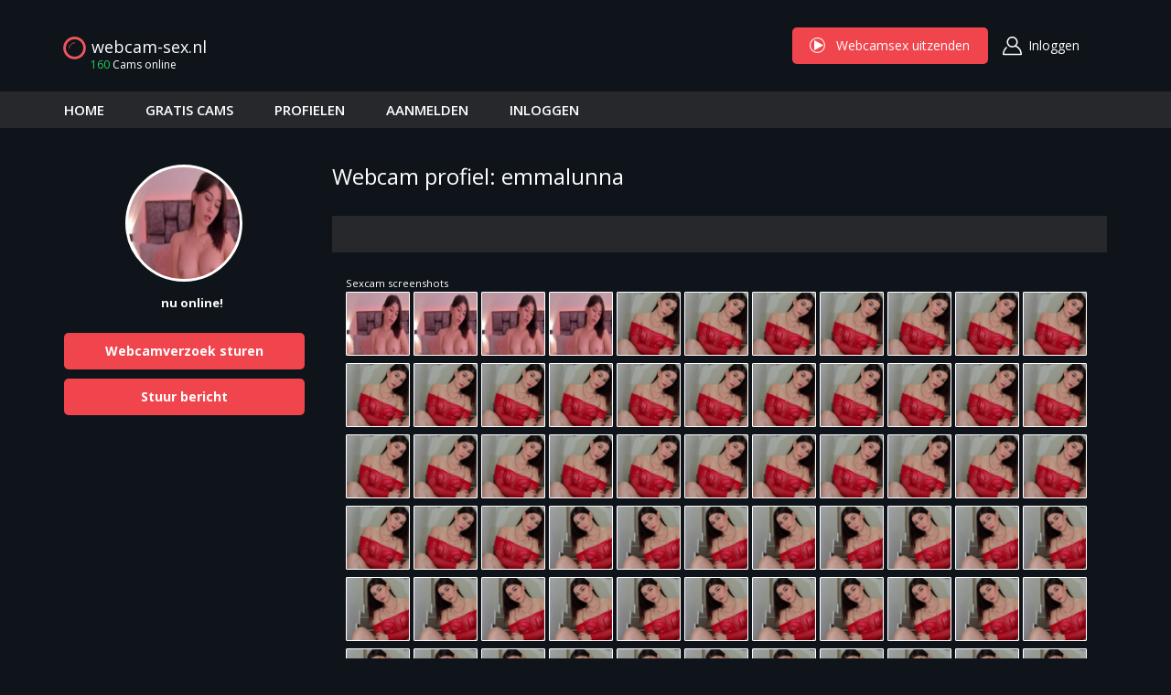

--- FILE ---
content_type: text/html; charset=UTF-8
request_url: https://www.webcam-sex.nl/cam/emmalunna
body_size: 8561
content:
<!DOCTYPE html>
<html lang="nl">
<head>
    <!-- Meta Tage -->
    <meta http-equiv="Content-Type" content="text/html; charset=UTF-8" />
    <meta name="viewport" content="width=device-width, initial-scale=1, maximum-scale=1, user-scalable=no"/>
        <meta http-equiv="X-UA-Compatible" content="IE=edge">

    <!-- Web Site Title -->
    <title>Zin om te webcammen? Cam met emmalunna!</title>

    <link rel="shortcut icon" type="image/x-icon" href="/templates/v0.1/img/favicon.ico"/>

    <!-- Favicon -->
    <link rel="shortcut icon" type="image/x-icon" href="favicon.png" />
    <!-- Google Fonts -->
    <link href="https://fonts.googleapis.com/css?family=Open+Sans:300,300i,400,400i,600,600i,700,700i,800,800i" rel="stylesheet">

    <!--=========== StyleSheets ===========-->
    <link rel="stylesheet" type="text/css" href="/templates/v0.1/css/bootstrap-3.3.7.min.css">
    <link rel="stylesheet" type="text/css" href="/templates/v0.1/css/font-awesome.min.css">
    <link rel="stylesheet" type="text/css" href="/templates/v0.1/css/normalize-5.0.0.css">
    <link rel="stylesheet" type="text/css" href="/templates/v0.1/css/loaders.min.css">
    <!-- Custom Style -->
    <link rel="stylesheet" type="text/css" href="/templates/v0.1/css/style.min.css?v=0.3">
    <link rel="stylesheet" type="text/css" href="/templates/v0.1/css/nanoscroller.css"/>
    <link rel="stylesheet" type="text/css" href="/templates/v0.1/css/emoji.css"/>
    <link rel="stylesheet" type="text/css" href="/templates/v0.1/css/swipebox.css"/>
    <link rel="stylesheet" type="text/css" href="/templates/v0.1/css/pnotify.css"/>

    <!-- ============= Scripts ============= -->
    <script type="text/javascript" src="/templates/v0.1/js/jquery-1.12.4.min.js"></script>
    <script type="text/javascript" src="/templates/v0.1/js/bootstrap-3.3.7.min.js"></script>
    <script type="text/javascript" src="/templates/v0.1/js/jquery.swipebox.js"></script>
    <script type="text/javascript" src="/templates/v0.1/js/config.js"></script>
    <script type="text/javascript" src="/templates/v0.1/js/util.js"></script>
    <script type="text/javascript" src="/templates/v0.1/js/nanoscroller.min.js"></script>
    <script type="text/javascript" src="/templates/v0.1/js/tether.min.js"></script>
    <script type="text/javascript" src="/templates/v0.1/js/jquery.emojiarea.js"></script>
    <script type="text/javascript" src="/templates/v0.1/js/emoji-picker.js"></script>
    <script type="text/javascript" src="/templates/v0.1/js/pnotify.js"></script>
    <script type="text/javascript" src="/templates/v0.1/js/socket.io.min.js?v=4"></script>
            <script type="text/javascript" src="/templates/v0.1/js/io.notifications.js"></script>    
    <script type="text/javascript">var user_name = false;</script>

    </head>
<body>
<!-- Start Header -->
<header class="stickyNav">
    <div class="header-top">
        <div class="container">
            <div class="row">
                <div class="col-sm-6">
                    <div class="header-logo">
                        <ul>
                            <li class="relative"><a class="logo" href="/">webcam-sex.nl</a><a class="online-active hidden-xs" href="/"><span>160</span> Cams online</a></li>
                        </ul>
                    </div>
                </div>
                <div class="col-sm-6">
                    <div class="header-right text-right">
                        <ul>
                                                            <li><a class="home-button header-top-btn" href="#" onclick="$('#modal_register').modal('show');return false;">&nbsp;&nbsp;&nbsp;&nbsp;&nbsp;&nbsp;&nbsp;Webcamsex uitzenden</a></li>
                                <li><a href="#" onclick="$('#modal_login').modal('show');return false;" class="loggedoutusertext">Inloggen</a></li>
                                                    </ul>
                                                                    </div>
                </div>
            </div>
        </div>
    </div>

    <!-- Start the Navigation here -->
<nav class="navigation-area navigation">
    <div class="container">
        <div class="navbar-header">
            <button type="button" class="navbar-toggle collapsed" data-toggle="collapse" data-target=".navbar-collapse" aria-expanded="false">
                <span class="sr-only">Toggle navigation</span>
                <span class="icon-bar"></span>
                <span class="icon-bar"></span>
                <span class="icon-bar"></span>
            </button>
            <div class="brand-logo"><a class="logo" href="/"><img src="/templates/v0.1/img/logo.png" alt="logo">webcam-sex.nl</a></div>
        </div>
        <div class="collapse navbar-collapse">
            <ul class="nav navbar-nav">
                                    <li><a href="/">HOME</a></li>
                    <li><a href="/gratis-cams">GRATIS CAMS</a></li>
                    <!--<li><a href="/fotos">FOTO'S</a></li>-->
                    <li><a href="/profielen">PROFIELEN</a></li>
                    <li class="menu_item_register"><a href="#" onclick="$('#modal_register').modal('show');return false;">AANMELDEN</a></li>
                    <li class="menu_item_login"><a href="#" onclick="$('#modal_login').modal('show');return false;">INLOGGEN</a></li>
                            </ul>
        </div>
    </div>
</nav>
<!-- Navigation ends here -->

</header>
<!-- End Header -->

<div class="mobile-menu">
    <ul class="right-menu">
        <li id="ham-menu-selector" onmouseover="$(this).removeClass('no-hover');">
            <a href="#">&nbsp;<span class="glyphicon glyphicon-menu-hamburger"></span>&nbsp;</a>
            <ul class="ham-menu">
                                    <li><a href="/">WEBCAMS</a></li>
                    <li><a href="/?type=Gratis+cams">GRATIS CAMS</a></li>
                    <li><a href="/profielen">PROFIELEN</a></li>
                    <li><a href="#" onclick="$('#modal_register').modal('show');return false;">UITZENDEN</a></li>
                    <li><a href="#" onclick="$('#modal_register').modal('show');return false;">AANMELDEN</a></li>
                    <li><a href="#" onclick="$('#modal_login').modal('show');return false;">INLOGGEN</a></li>
                            </ul>
        </li>
    </ul>
    <ul class="left-menu">
        <li class="logo"><a href="/"><div class="logo-text">webcam-sex.nl</div></a></li>
    </ul>
    <div class="mobile_cams_online"><span>160</span> Cams online</div>
</div>

<!-- Only Mobile Display -->
<header id="mobile-only" class="stickyNav">

    <!-- Start the Navigation here -->
<nav class="navigation-area navigation">
    <div class="container">
        <div class="navbar-header">
            <button type="button" class="navbar-toggle collapsed" data-toggle="collapse" data-target=".navbar-collapse" aria-expanded="false">
                <span class="sr-only">Toggle navigation</span>
                <span class="icon-bar"></span>
                <span class="icon-bar"></span>
                <span class="icon-bar"></span>
            </button>
            <div class="brand-logo"><a class="logo" href="/"><img src="/templates/v0.1/img/logo.png" alt="logo">webcam-sex.nl</a></div>
        </div>
        <div class="collapse navbar-collapse">
            <ul class="nav navbar-nav">
                                    <li><a href="/">HOME</a></li>
                    <li><a href="/gratis-cams">GRATIS CAMS</a></li>
                    <!--<li><a href="/fotos">FOTO'S</a></li>-->
                    <li><a href="/profielen">PROFIELEN</a></li>
                    <li class="menu_item_register"><a href="#" onclick="$('#modal_register').modal('show');return false;">AANMELDEN</a></li>
                    <li class="menu_item_login"><a href="#" onclick="$('#modal_login').modal('show');return false;">INLOGGEN</a></li>
                            </ul>
        </div>
    </div>
</nav>
<!-- Navigation ends here -->

    <div id="start-met-moile-only" class="hidden-apple">
        <div class="container">
            <div class="online-active-area">
                                    <a class="home-button" href="#" onclick="$('#modal_register').modal('show');return false;">
                        <i class="fa fa-play-circle-o" aria-hidden="true"></i>
                        Webcamsex uitzenden
                    </a>
                            </div>
        </div>
    </div>
    <!-- End Only Mobile Display -->
</header>
<!-- Only Mobile Display -->
<section id="video-content">
    <div class="container">
                <div class="row whitetext">
            <div class="col-xs-12 col-sm-4 col-lg-3 margintop text-center profielpaginabtnsmobile">
                <a href="/uploads/modellen/emmalunna-webcamsex.jpg" onclick="return false;" class="swipebox_special"><div class="profile_picture" style="background-image:url(/uploads/modellen/emmalunna-webcamsex.jpg);"></div></a>
                                                                                                                                                                    <div class="profile_now_online"><span class="profile_round"></span> nu online!</div>
                                                    <a href="#" class="pink_btn small-btn topmargin-20" onclick="$('#modal_register').modal('show');return false;">Webcamverzoek sturen</a>
                    <a href="#" class="pink_btn small-btn topmargin-10" onclick="$('#modal_register').modal('show');return false;">Stuur bericht</a>
                                                                                                                        </div>
            <div class="col-xs-12 col-sm-8 col-lg-9 margintop">
                <h3 class="white-header">Webcam profiel: emmalunna</h3>
                <p class="profile_text_area"></p>
                                                                                                                                        <div class="gallery topmargin-20">
                        <small>Sexcam screenshots</small>
                        <div class="row">
                                                            <div class="col">
                                    <a href="/uploads/modellen/shots/emmalunna/1696197600.jpg" class="gallery-item swipebox" style="background-image:url(/uploads/modellen/shots/emmalunna/1696197600.jpg);"></a>
                                                                    </div>
                                                            <div class="col">
                                    <a href="/uploads/modellen/shots/emmalunna/1696284000.jpg" class="gallery-item swipebox" style="background-image:url(/uploads/modellen/shots/emmalunna/1696284000.jpg);"></a>
                                                                    </div>
                                                            <div class="col">
                                    <a href="/uploads/modellen/shots/emmalunna/1696370400.jpg" class="gallery-item swipebox" style="background-image:url(/uploads/modellen/shots/emmalunna/1696370400.jpg);"></a>
                                                                    </div>
                                                            <div class="col">
                                    <a href="/uploads/modellen/shots/emmalunna/1696456800.jpg" class="gallery-item swipebox" style="background-image:url(/uploads/modellen/shots/emmalunna/1696456800.jpg);"></a>
                                                                    </div>
                                                            <div class="col">
                                    <a href="/uploads/modellen/shots/emmalunna/1696543200.jpg" class="gallery-item swipebox" style="background-image:url(/uploads/modellen/shots/emmalunna/1696543200.jpg);"></a>
                                                                    </div>
                                                            <div class="col">
                                    <a href="/uploads/modellen/shots/emmalunna/1696802400.jpg" class="gallery-item swipebox" style="background-image:url(/uploads/modellen/shots/emmalunna/1696802400.jpg);"></a>
                                                                    </div>
                                                            <div class="col">
                                    <a href="/uploads/modellen/shots/emmalunna/1696888800.jpg" class="gallery-item swipebox" style="background-image:url(/uploads/modellen/shots/emmalunna/1696888800.jpg);"></a>
                                                                    </div>
                                                            <div class="col">
                                    <a href="/uploads/modellen/shots/emmalunna/1696975200.jpg" class="gallery-item swipebox" style="background-image:url(/uploads/modellen/shots/emmalunna/1696975200.jpg);"></a>
                                                                    </div>
                                                            <div class="col">
                                    <a href="/uploads/modellen/shots/emmalunna/1697061600.jpg" class="gallery-item swipebox" style="background-image:url(/uploads/modellen/shots/emmalunna/1697061600.jpg);"></a>
                                                                    </div>
                                                            <div class="col">
                                    <a href="/uploads/modellen/shots/emmalunna/1697493600.jpg" class="gallery-item swipebox" style="background-image:url(/uploads/modellen/shots/emmalunna/1697493600.jpg);"></a>
                                                                    </div>
                                                            <div class="col">
                                    <a href="/uploads/modellen/shots/emmalunna/1697580000.jpg" class="gallery-item swipebox" style="background-image:url(/uploads/modellen/shots/emmalunna/1697580000.jpg);"></a>
                                                                    </div>
                                                            <div class="col">
                                    <a href="/uploads/modellen/shots/emmalunna/1697666400.jpg" class="gallery-item swipebox" style="background-image:url(/uploads/modellen/shots/emmalunna/1697666400.jpg);"></a>
                                                                    </div>
                                                            <div class="col">
                                    <a href="/uploads/modellen/shots/emmalunna/1697752800.jpg" class="gallery-item swipebox" style="background-image:url(/uploads/modellen/shots/emmalunna/1697752800.jpg);"></a>
                                                                    </div>
                                                            <div class="col">
                                    <a href="/uploads/modellen/shots/emmalunna/1697839200.jpg" class="gallery-item swipebox" style="background-image:url(/uploads/modellen/shots/emmalunna/1697839200.jpg);"></a>
                                                                    </div>
                                                            <div class="col">
                                    <a href="/uploads/modellen/shots/emmalunna/1698184800.jpg" class="gallery-item swipebox" style="background-image:url(/uploads/modellen/shots/emmalunna/1698184800.jpg);"></a>
                                                                    </div>
                                                            <div class="col">
                                    <a href="/uploads/modellen/shots/emmalunna/1698271200.jpg" class="gallery-item swipebox" style="background-image:url(/uploads/modellen/shots/emmalunna/1698271200.jpg);"></a>
                                                                    </div>
                                                            <div class="col">
                                    <a href="/uploads/modellen/shots/emmalunna/1700089200.jpg" class="gallery-item swipebox" style="background-image:url(/uploads/modellen/shots/emmalunna/1700089200.jpg);"></a>
                                                                    </div>
                                                            <div class="col">
                                    <a href="/uploads/modellen/shots/emmalunna/1700175600.jpg" class="gallery-item swipebox" style="background-image:url(/uploads/modellen/shots/emmalunna/1700175600.jpg);"></a>
                                                                    </div>
                                                            <div class="col">
                                    <a href="/uploads/modellen/shots/emmalunna/1700262000.jpg" class="gallery-item swipebox" style="background-image:url(/uploads/modellen/shots/emmalunna/1700262000.jpg);"></a>
                                                                    </div>
                                                            <div class="col">
                                    <a href="/uploads/modellen/shots/emmalunna/1700607600.jpg" class="gallery-item swipebox" style="background-image:url(/uploads/modellen/shots/emmalunna/1700607600.jpg);"></a>
                                                                    </div>
                                                            <div class="col">
                                    <a href="/uploads/modellen/shots/emmalunna/1700694000.jpg" class="gallery-item swipebox" style="background-image:url(/uploads/modellen/shots/emmalunna/1700694000.jpg);"></a>
                                                                    </div>
                                                            <div class="col">
                                    <a href="/uploads/modellen/shots/emmalunna/1700780400.jpg" class="gallery-item swipebox" style="background-image:url(/uploads/modellen/shots/emmalunna/1700780400.jpg);"></a>
                                                                    </div>
                                                            <div class="col">
                                    <a href="/uploads/modellen/shots/emmalunna/1700866800.jpg" class="gallery-item swipebox" style="background-image:url(/uploads/modellen/shots/emmalunna/1700866800.jpg);"></a>
                                                                    </div>
                                                            <div class="col">
                                    <a href="/uploads/modellen/shots/emmalunna/1701039600.jpg" class="gallery-item swipebox" style="background-image:url(/uploads/modellen/shots/emmalunna/1701039600.jpg);"></a>
                                                                    </div>
                                                            <div class="col">
                                    <a href="/uploads/modellen/shots/emmalunna/1701126000.jpg" class="gallery-item swipebox" style="background-image:url(/uploads/modellen/shots/emmalunna/1701126000.jpg);"></a>
                                                                    </div>
                                                            <div class="col">
                                    <a href="/uploads/modellen/shots/emmalunna/1701730800.jpg" class="gallery-item swipebox" style="background-image:url(/uploads/modellen/shots/emmalunna/1701730800.jpg);"></a>
                                                                    </div>
                                                            <div class="col">
                                    <a href="/uploads/modellen/shots/emmalunna/1701817200.jpg" class="gallery-item swipebox" style="background-image:url(/uploads/modellen/shots/emmalunna/1701817200.jpg);"></a>
                                                                    </div>
                                                            <div class="col">
                                    <a href="/uploads/modellen/shots/emmalunna/1701903600.jpg" class="gallery-item swipebox" style="background-image:url(/uploads/modellen/shots/emmalunna/1701903600.jpg);"></a>
                                                                    </div>
                                                            <div class="col">
                                    <a href="/uploads/modellen/shots/emmalunna/1702076400.jpg" class="gallery-item swipebox" style="background-image:url(/uploads/modellen/shots/emmalunna/1702076400.jpg);"></a>
                                                                    </div>
                                                            <div class="col">
                                    <a href="/uploads/modellen/shots/emmalunna/1702249200.jpg" class="gallery-item swipebox" style="background-image:url(/uploads/modellen/shots/emmalunna/1702249200.jpg);"></a>
                                                                    </div>
                                                            <div class="col">
                                    <a href="/uploads/modellen/shots/emmalunna/1702594800.jpg" class="gallery-item swipebox" style="background-image:url(/uploads/modellen/shots/emmalunna/1702594800.jpg);"></a>
                                                                    </div>
                                                            <div class="col">
                                    <a href="/uploads/modellen/shots/emmalunna/1702854000.jpg" class="gallery-item swipebox" style="background-image:url(/uploads/modellen/shots/emmalunna/1702854000.jpg);"></a>
                                                                    </div>
                                                            <div class="col">
                                    <a href="/uploads/modellen/shots/emmalunna/1702940400.jpg" class="gallery-item swipebox" style="background-image:url(/uploads/modellen/shots/emmalunna/1702940400.jpg);"></a>
                                                                    </div>
                                                            <div class="col">
                                    <a href="/uploads/modellen/shots/emmalunna/1703026800.jpg" class="gallery-item swipebox" style="background-image:url(/uploads/modellen/shots/emmalunna/1703026800.jpg);"></a>
                                                                    </div>
                                                            <div class="col">
                                    <a href="/uploads/modellen/shots/emmalunna/1703113200.jpg" class="gallery-item swipebox" style="background-image:url(/uploads/modellen/shots/emmalunna/1703113200.jpg);"></a>
                                                                    </div>
                                                            <div class="col">
                                    <a href="/uploads/modellen/shots/emmalunna/1703199600.jpg" class="gallery-item swipebox" style="background-image:url(/uploads/modellen/shots/emmalunna/1703199600.jpg);"></a>
                                                                    </div>
                                                            <div class="col">
                                    <a href="/uploads/modellen/shots/emmalunna/1703545200.jpg" class="gallery-item swipebox" style="background-image:url(/uploads/modellen/shots/emmalunna/1703545200.jpg);"></a>
                                                                    </div>
                                                            <div class="col">
                                    <a href="/uploads/modellen/shots/emmalunna/1703631600.jpg" class="gallery-item swipebox" style="background-image:url(/uploads/modellen/shots/emmalunna/1703631600.jpg);"></a>
                                                                    </div>
                                                            <div class="col">
                                    <a href="/uploads/modellen/shots/emmalunna/1703718000.jpg" class="gallery-item swipebox" style="background-image:url(/uploads/modellen/shots/emmalunna/1703718000.jpg);"></a>
                                                                    </div>
                                                            <div class="col">
                                    <a href="/uploads/modellen/shots/emmalunna/1704150000.jpg" class="gallery-item swipebox" style="background-image:url(/uploads/modellen/shots/emmalunna/1704150000.jpg);"></a>
                                                                    </div>
                                                            <div class="col">
                                    <a href="/uploads/modellen/shots/emmalunna/1704322800.jpg" class="gallery-item swipebox" style="background-image:url(/uploads/modellen/shots/emmalunna/1704322800.jpg);"></a>
                                                                    </div>
                                                            <div class="col">
                                    <a href="/uploads/modellen/shots/emmalunna/1704409200.jpg" class="gallery-item swipebox" style="background-image:url(/uploads/modellen/shots/emmalunna/1704409200.jpg);"></a>
                                                                    </div>
                                                            <div class="col">
                                    <a href="/uploads/modellen/shots/emmalunna/1704495600.jpg" class="gallery-item swipebox" style="background-image:url(/uploads/modellen/shots/emmalunna/1704495600.jpg);"></a>
                                                                    </div>
                                                            <div class="col">
                                    <a href="/uploads/modellen/shots/emmalunna/1704841200.jpg" class="gallery-item swipebox" style="background-image:url(/uploads/modellen/shots/emmalunna/1704841200.jpg);"></a>
                                                                    </div>
                                                            <div class="col">
                                    <a href="/uploads/modellen/shots/emmalunna/1704927600.jpg" class="gallery-item swipebox" style="background-image:url(/uploads/modellen/shots/emmalunna/1704927600.jpg);"></a>
                                                                    </div>
                                                            <div class="col">
                                    <a href="/uploads/modellen/shots/emmalunna/1705100400.jpg" class="gallery-item swipebox" style="background-image:url(/uploads/modellen/shots/emmalunna/1705100400.jpg);"></a>
                                                                    </div>
                                                            <div class="col">
                                    <a href="/uploads/modellen/shots/emmalunna/1705446000.jpg" class="gallery-item swipebox" style="background-image:url(/uploads/modellen/shots/emmalunna/1705446000.jpg);"></a>
                                                                    </div>
                                                            <div class="col">
                                    <a href="/uploads/modellen/shots/emmalunna/1705532400.jpg" class="gallery-item swipebox" style="background-image:url(/uploads/modellen/shots/emmalunna/1705532400.jpg);"></a>
                                                                    </div>
                                                            <div class="col">
                                    <a href="/uploads/modellen/shots/emmalunna/1705705200.jpg" class="gallery-item swipebox" style="background-image:url(/uploads/modellen/shots/emmalunna/1705705200.jpg);"></a>
                                                                    </div>
                                                            <div class="col">
                                    <a href="/uploads/modellen/shots/emmalunna/1705878000.jpg" class="gallery-item swipebox" style="background-image:url(/uploads/modellen/shots/emmalunna/1705878000.jpg);"></a>
                                                                    </div>
                                                            <div class="col">
                                    <a href="/uploads/modellen/shots/emmalunna/1706050800.jpg" class="gallery-item swipebox" style="background-image:url(/uploads/modellen/shots/emmalunna/1706050800.jpg);"></a>
                                                                    </div>
                                                            <div class="col">
                                    <a href="/uploads/modellen/shots/emmalunna/1706137200.jpg" class="gallery-item swipebox" style="background-image:url(/uploads/modellen/shots/emmalunna/1706137200.jpg);"></a>
                                                                    </div>
                                                            <div class="col">
                                    <a href="/uploads/modellen/shots/emmalunna/1706223600.jpg" class="gallery-item swipebox" style="background-image:url(/uploads/modellen/shots/emmalunna/1706223600.jpg);"></a>
                                                                    </div>
                                                            <div class="col">
                                    <a href="/uploads/modellen/shots/emmalunna/1706310000.jpg" class="gallery-item swipebox" style="background-image:url(/uploads/modellen/shots/emmalunna/1706310000.jpg);"></a>
                                                                    </div>
                                                            <div class="col">
                                    <a href="/uploads/modellen/shots/emmalunna/1706482800.jpg" class="gallery-item swipebox" style="background-image:url(/uploads/modellen/shots/emmalunna/1706482800.jpg);"></a>
                                                                    </div>
                                                            <div class="col">
                                    <a href="/uploads/modellen/shots/emmalunna/1706569200.jpg" class="gallery-item swipebox" style="background-image:url(/uploads/modellen/shots/emmalunna/1706569200.jpg);"></a>
                                                                    </div>
                                                            <div class="col">
                                    <a href="/uploads/modellen/shots/emmalunna/1706655600.jpg" class="gallery-item swipebox" style="background-image:url(/uploads/modellen/shots/emmalunna/1706655600.jpg);"></a>
                                                                    </div>
                                                            <div class="col">
                                    <a href="/uploads/modellen/shots/emmalunna/1706742000.jpg" class="gallery-item swipebox" style="background-image:url(/uploads/modellen/shots/emmalunna/1706742000.jpg);"></a>
                                                                    </div>
                                                            <div class="col">
                                    <a href="/uploads/modellen/shots/emmalunna/1706828400.jpg" class="gallery-item swipebox" style="background-image:url(/uploads/modellen/shots/emmalunna/1706828400.jpg);"></a>
                                                                    </div>
                                                            <div class="col">
                                    <a href="/uploads/modellen/shots/emmalunna/1706914800.jpg" class="gallery-item swipebox" style="background-image:url(/uploads/modellen/shots/emmalunna/1706914800.jpg);"></a>
                                                                    </div>
                                                            <div class="col">
                                    <a href="/uploads/modellen/shots/emmalunna/1707087600.jpg" class="gallery-item swipebox" style="background-image:url(/uploads/modellen/shots/emmalunna/1707087600.jpg);"></a>
                                                                    </div>
                                                            <div class="col">
                                    <a href="/uploads/modellen/shots/emmalunna/1707260400.jpg" class="gallery-item swipebox" style="background-image:url(/uploads/modellen/shots/emmalunna/1707260400.jpg);"></a>
                                                                    </div>
                                                            <div class="col">
                                    <a href="/uploads/modellen/shots/emmalunna/1707346800.jpg" class="gallery-item swipebox" style="background-image:url(/uploads/modellen/shots/emmalunna/1707346800.jpg);"></a>
                                                                    </div>
                                                            <div class="col">
                                    <a href="/uploads/modellen/shots/emmalunna/1707433200.jpg" class="gallery-item swipebox" style="background-image:url(/uploads/modellen/shots/emmalunna/1707433200.jpg);"></a>
                                                                    </div>
                                                            <div class="col">
                                    <a href="/uploads/modellen/shots/emmalunna/1707519600.jpg" class="gallery-item swipebox" style="background-image:url(/uploads/modellen/shots/emmalunna/1707519600.jpg);"></a>
                                                                    </div>
                                                            <div class="col">
                                    <a href="/uploads/modellen/shots/emmalunna/1707692400.jpg" class="gallery-item swipebox" style="background-image:url(/uploads/modellen/shots/emmalunna/1707692400.jpg);"></a>
                                                                    </div>
                                                            <div class="col">
                                    <a href="/uploads/modellen/shots/emmalunna/1707778800.jpg" class="gallery-item swipebox" style="background-image:url(/uploads/modellen/shots/emmalunna/1707778800.jpg);"></a>
                                                                    </div>
                                                            <div class="col">
                                    <a href="/uploads/modellen/shots/emmalunna/1707865200.jpg" class="gallery-item swipebox" style="background-image:url(/uploads/modellen/shots/emmalunna/1707865200.jpg);"></a>
                                                                    </div>
                                                            <div class="col">
                                    <a href="/uploads/modellen/shots/emmalunna/1707951600.jpg" class="gallery-item swipebox" style="background-image:url(/uploads/modellen/shots/emmalunna/1707951600.jpg);"></a>
                                                                    </div>
                                                            <div class="col">
                                    <a href="/uploads/modellen/shots/emmalunna/1708124400.jpg" class="gallery-item swipebox" style="background-image:url(/uploads/modellen/shots/emmalunna/1708124400.jpg);"></a>
                                                                    </div>
                                                            <div class="col">
                                    <a href="/uploads/modellen/shots/emmalunna/1708297200.jpg" class="gallery-item swipebox" style="background-image:url(/uploads/modellen/shots/emmalunna/1708297200.jpg);"></a>
                                                                    </div>
                                                            <div class="col">
                                    <a href="/uploads/modellen/shots/emmalunna/1708383600.jpg" class="gallery-item swipebox" style="background-image:url(/uploads/modellen/shots/emmalunna/1708383600.jpg);"></a>
                                                                    </div>
                                                            <div class="col">
                                    <a href="/uploads/modellen/shots/emmalunna/1708470000.jpg" class="gallery-item swipebox" style="background-image:url(/uploads/modellen/shots/emmalunna/1708470000.jpg);"></a>
                                                                    </div>
                                                            <div class="col">
                                    <a href="/uploads/modellen/shots/emmalunna/1708729200.jpg" class="gallery-item swipebox" style="background-image:url(/uploads/modellen/shots/emmalunna/1708729200.jpg);"></a>
                                                                    </div>
                                                            <div class="col">
                                    <a href="/uploads/modellen/shots/emmalunna/1708902000.jpg" class="gallery-item swipebox" style="background-image:url(/uploads/modellen/shots/emmalunna/1708902000.jpg);"></a>
                                                                    </div>
                                                            <div class="col">
                                    <a href="/uploads/modellen/shots/emmalunna/1708988400.jpg" class="gallery-item swipebox" style="background-image:url(/uploads/modellen/shots/emmalunna/1708988400.jpg);"></a>
                                                                    </div>
                                                            <div class="col">
                                    <a href="/uploads/modellen/shots/emmalunna/1709074800.jpg" class="gallery-item swipebox" style="background-image:url(/uploads/modellen/shots/emmalunna/1709074800.jpg);"></a>
                                                                    </div>
                                                            <div class="col">
                                    <a href="/uploads/modellen/shots/emmalunna/1709161200.jpg" class="gallery-item swipebox" style="background-image:url(/uploads/modellen/shots/emmalunna/1709161200.jpg);"></a>
                                                                    </div>
                                                            <div class="col">
                                    <a href="/uploads/modellen/shots/emmalunna/1709506800.jpg" class="gallery-item swipebox" style="background-image:url(/uploads/modellen/shots/emmalunna/1709506800.jpg);"></a>
                                                                    </div>
                                                            <div class="col">
                                    <a href="/uploads/modellen/shots/emmalunna/1709593200.jpg" class="gallery-item swipebox" style="background-image:url(/uploads/modellen/shots/emmalunna/1709593200.jpg);"></a>
                                                                    </div>
                                                            <div class="col">
                                    <a href="/uploads/modellen/shots/emmalunna/1709679600.jpg" class="gallery-item swipebox" style="background-image:url(/uploads/modellen/shots/emmalunna/1709679600.jpg);"></a>
                                                                    </div>
                                                            <div class="col">
                                    <a href="/uploads/modellen/shots/emmalunna/1709938800.jpg" class="gallery-item swipebox" style="background-image:url(/uploads/modellen/shots/emmalunna/1709938800.jpg);"></a>
                                                                    </div>
                                                            <div class="col">
                                    <a href="/uploads/modellen/shots/emmalunna/1710111600.jpg" class="gallery-item swipebox" style="background-image:url(/uploads/modellen/shots/emmalunna/1710111600.jpg);"></a>
                                                                    </div>
                                                            <div class="col">
                                    <a href="/uploads/modellen/shots/emmalunna/1710198000.jpg" class="gallery-item swipebox" style="background-image:url(/uploads/modellen/shots/emmalunna/1710198000.jpg);"></a>
                                                                    </div>
                                                            <div class="col">
                                    <a href="/uploads/modellen/shots/emmalunna/1710802800.jpg" class="gallery-item swipebox" style="background-image:url(/uploads/modellen/shots/emmalunna/1710802800.jpg);"></a>
                                                                    </div>
                                                            <div class="col">
                                    <a href="/uploads/modellen/shots/emmalunna/1710889200.jpg" class="gallery-item swipebox" style="background-image:url(/uploads/modellen/shots/emmalunna/1710889200.jpg);"></a>
                                                                    </div>
                                                            <div class="col">
                                    <a href="/uploads/modellen/shots/emmalunna/1711407600.jpg" class="gallery-item swipebox" style="background-image:url(/uploads/modellen/shots/emmalunna/1711407600.jpg);"></a>
                                                                    </div>
                                                            <div class="col">
                                    <a href="/uploads/modellen/shots/emmalunna/1712181600.jpg" class="gallery-item swipebox" style="background-image:url(/uploads/modellen/shots/emmalunna/1712181600.jpg);"></a>
                                                                    </div>
                                                            <div class="col">
                                    <a href="/uploads/modellen/shots/emmalunna/1712268000.jpg" class="gallery-item swipebox" style="background-image:url(/uploads/modellen/shots/emmalunna/1712268000.jpg);"></a>
                                                                    </div>
                                                            <div class="col">
                                    <a href="/uploads/modellen/shots/emmalunna/1712354400.jpg" class="gallery-item swipebox" style="background-image:url(/uploads/modellen/shots/emmalunna/1712354400.jpg);"></a>
                                                                    </div>
                                                            <div class="col">
                                    <a href="/uploads/modellen/shots/emmalunna/1712440800.jpg" class="gallery-item swipebox" style="background-image:url(/uploads/modellen/shots/emmalunna/1712440800.jpg);"></a>
                                                                    </div>
                                                            <div class="col">
                                    <a href="/uploads/modellen/shots/emmalunna/1712527200.jpg" class="gallery-item swipebox" style="background-image:url(/uploads/modellen/shots/emmalunna/1712527200.jpg);"></a>
                                                                    </div>
                                                            <div class="col">
                                    <a href="/uploads/modellen/shots/emmalunna/1712613600.jpg" class="gallery-item swipebox" style="background-image:url(/uploads/modellen/shots/emmalunna/1712613600.jpg);"></a>
                                                                    </div>
                                                            <div class="col">
                                    <a href="/uploads/modellen/shots/emmalunna/1712700000.jpg" class="gallery-item swipebox" style="background-image:url(/uploads/modellen/shots/emmalunna/1712700000.jpg);"></a>
                                                                    </div>
                                                            <div class="col">
                                    <a href="/uploads/modellen/shots/emmalunna/1712786400.jpg" class="gallery-item swipebox" style="background-image:url(/uploads/modellen/shots/emmalunna/1712786400.jpg);"></a>
                                                                    </div>
                                                            <div class="col">
                                    <a href="/uploads/modellen/shots/emmalunna/1712872800.jpg" class="gallery-item swipebox" style="background-image:url(/uploads/modellen/shots/emmalunna/1712872800.jpg);"></a>
                                                                    </div>
                                                            <div class="col">
                                    <a href="/uploads/modellen/shots/emmalunna/1713132000.jpg" class="gallery-item swipebox" style="background-image:url(/uploads/modellen/shots/emmalunna/1713132000.jpg);"></a>
                                                                    </div>
                                                            <div class="col">
                                    <a href="/uploads/modellen/shots/emmalunna/1713218400.jpg" class="gallery-item swipebox" style="background-image:url(/uploads/modellen/shots/emmalunna/1713218400.jpg);"></a>
                                                                    </div>
                                                            <div class="col">
                                    <a href="/uploads/modellen/shots/emmalunna/1713304800.jpg" class="gallery-item swipebox" style="background-image:url(/uploads/modellen/shots/emmalunna/1713304800.jpg);"></a>
                                                                    </div>
                                                            <div class="col">
                                    <a href="/uploads/modellen/shots/emmalunna/1713564000.jpg" class="gallery-item swipebox" style="background-image:url(/uploads/modellen/shots/emmalunna/1713564000.jpg);"></a>
                                                                    </div>
                                                            <div class="col">
                                    <a href="/uploads/modellen/shots/emmalunna/1713736800.jpg" class="gallery-item swipebox" style="background-image:url(/uploads/modellen/shots/emmalunna/1713736800.jpg);"></a>
                                                                    </div>
                                                            <div class="col">
                                    <a href="/uploads/modellen/shots/emmalunna/1713823200.jpg" class="gallery-item swipebox" style="background-image:url(/uploads/modellen/shots/emmalunna/1713823200.jpg);"></a>
                                                                    </div>
                                                            <div class="col">
                                    <a href="/uploads/modellen/shots/emmalunna/1713996000.jpg" class="gallery-item swipebox" style="background-image:url(/uploads/modellen/shots/emmalunna/1713996000.jpg);"></a>
                                                                    </div>
                                                            <div class="col">
                                    <a href="/uploads/modellen/shots/emmalunna/1714082400.jpg" class="gallery-item swipebox" style="background-image:url(/uploads/modellen/shots/emmalunna/1714082400.jpg);"></a>
                                                                    </div>
                                                            <div class="col">
                                    <a href="/uploads/modellen/shots/emmalunna/1714168800.jpg" class="gallery-item swipebox" style="background-image:url(/uploads/modellen/shots/emmalunna/1714168800.jpg);"></a>
                                                                    </div>
                                                            <div class="col">
                                    <a href="/uploads/modellen/shots/emmalunna/1714255200.jpg" class="gallery-item swipebox" style="background-image:url(/uploads/modellen/shots/emmalunna/1714255200.jpg);"></a>
                                                                    </div>
                                                            <div class="col">
                                    <a href="/uploads/modellen/shots/emmalunna/1714341600.jpg" class="gallery-item swipebox" style="background-image:url(/uploads/modellen/shots/emmalunna/1714341600.jpg);"></a>
                                                                    </div>
                                                            <div class="col">
                                    <a href="/uploads/modellen/shots/emmalunna/1714428000.jpg" class="gallery-item swipebox" style="background-image:url(/uploads/modellen/shots/emmalunna/1714428000.jpg);"></a>
                                                                    </div>
                                                            <div class="col">
                                    <a href="/uploads/modellen/shots/emmalunna/1714514400.jpg" class="gallery-item swipebox" style="background-image:url(/uploads/modellen/shots/emmalunna/1714514400.jpg);"></a>
                                                                    </div>
                                                            <div class="col">
                                    <a href="/uploads/modellen/shots/emmalunna/1714600800.jpg" class="gallery-item swipebox" style="background-image:url(/uploads/modellen/shots/emmalunna/1714600800.jpg);"></a>
                                                                    </div>
                                                            <div class="col">
                                    <a href="/uploads/modellen/shots/emmalunna/1714687200.jpg" class="gallery-item swipebox" style="background-image:url(/uploads/modellen/shots/emmalunna/1714687200.jpg);"></a>
                                                                    </div>
                                                            <div class="col">
                                    <a href="/uploads/modellen/shots/emmalunna/1714773600.jpg" class="gallery-item swipebox" style="background-image:url(/uploads/modellen/shots/emmalunna/1714773600.jpg);"></a>
                                                                    </div>
                                                            <div class="col">
                                    <a href="/uploads/modellen/shots/emmalunna/1714860000.jpg" class="gallery-item swipebox" style="background-image:url(/uploads/modellen/shots/emmalunna/1714860000.jpg);"></a>
                                                                    </div>
                                                            <div class="col">
                                    <a href="/uploads/modellen/shots/emmalunna/1714946400.jpg" class="gallery-item swipebox" style="background-image:url(/uploads/modellen/shots/emmalunna/1714946400.jpg);"></a>
                                                                    </div>
                                                            <div class="col">
                                    <a href="/uploads/modellen/shots/emmalunna/1715119200.jpg" class="gallery-item swipebox" style="background-image:url(/uploads/modellen/shots/emmalunna/1715119200.jpg);"></a>
                                                                    </div>
                                                            <div class="col">
                                    <a href="/uploads/modellen/shots/emmalunna/1715292000.jpg" class="gallery-item swipebox" style="background-image:url(/uploads/modellen/shots/emmalunna/1715292000.jpg);"></a>
                                                                    </div>
                                                            <div class="col">
                                    <a href="/uploads/modellen/shots/emmalunna/1715896800.jpg" class="gallery-item swipebox" style="background-image:url(/uploads/modellen/shots/emmalunna/1715896800.jpg);"></a>
                                                                    </div>
                                                            <div class="col">
                                    <a href="/uploads/modellen/shots/emmalunna/1715983200.jpg" class="gallery-item swipebox" style="background-image:url(/uploads/modellen/shots/emmalunna/1715983200.jpg);"></a>
                                                                    </div>
                                                            <div class="col">
                                    <a href="/uploads/modellen/shots/emmalunna/1716156000.jpg" class="gallery-item swipebox" style="background-image:url(/uploads/modellen/shots/emmalunna/1716156000.jpg);"></a>
                                                                    </div>
                                                            <div class="col">
                                    <a href="/uploads/modellen/shots/emmalunna/1716242400.jpg" class="gallery-item swipebox" style="background-image:url(/uploads/modellen/shots/emmalunna/1716242400.jpg);"></a>
                                                                    </div>
                                                            <div class="col">
                                    <a href="/uploads/modellen/shots/emmalunna/1716501600.jpg" class="gallery-item swipebox" style="background-image:url(/uploads/modellen/shots/emmalunna/1716501600.jpg);"></a>
                                                                    </div>
                                                            <div class="col">
                                    <a href="/uploads/modellen/shots/emmalunna/1716760800.jpg" class="gallery-item swipebox" style="background-image:url(/uploads/modellen/shots/emmalunna/1716760800.jpg);"></a>
                                                                    </div>
                                                            <div class="col">
                                    <a href="/uploads/modellen/shots/emmalunna/1716847200.jpg" class="gallery-item swipebox" style="background-image:url(/uploads/modellen/shots/emmalunna/1716847200.jpg);"></a>
                                                                    </div>
                                                            <div class="col">
                                    <a href="/uploads/modellen/shots/emmalunna/1717020000.jpg" class="gallery-item swipebox" style="background-image:url(/uploads/modellen/shots/emmalunna/1717020000.jpg);"></a>
                                                                    </div>
                                                            <div class="col">
                                    <a href="/uploads/modellen/shots/emmalunna/1717452000.jpg" class="gallery-item swipebox" style="background-image:url(/uploads/modellen/shots/emmalunna/1717452000.jpg);"></a>
                                                                    </div>
                                                            <div class="col">
                                    <a href="/uploads/modellen/shots/emmalunna/1717538400.jpg" class="gallery-item swipebox" style="background-image:url(/uploads/modellen/shots/emmalunna/1717538400.jpg);"></a>
                                                                    </div>
                                                            <div class="col">
                                    <a href="/uploads/modellen/shots/emmalunna/1717624800.jpg" class="gallery-item swipebox" style="background-image:url(/uploads/modellen/shots/emmalunna/1717624800.jpg);"></a>
                                                                    </div>
                                                            <div class="col">
                                    <a href="/uploads/modellen/shots/emmalunna/1718056800.jpg" class="gallery-item swipebox" style="background-image:url(/uploads/modellen/shots/emmalunna/1718056800.jpg);"></a>
                                                                    </div>
                                                            <div class="col">
                                    <a href="/uploads/modellen/shots/emmalunna/1718143200.jpg" class="gallery-item swipebox" style="background-image:url(/uploads/modellen/shots/emmalunna/1718143200.jpg);"></a>
                                                                    </div>
                                                            <div class="col">
                                    <a href="/uploads/modellen/shots/emmalunna/1718229600.jpg" class="gallery-item swipebox" style="background-image:url(/uploads/modellen/shots/emmalunna/1718229600.jpg);"></a>
                                                                    </div>
                                                            <div class="col">
                                    <a href="/uploads/modellen/shots/emmalunna/1718316000.jpg" class="gallery-item swipebox" style="background-image:url(/uploads/modellen/shots/emmalunna/1718316000.jpg);"></a>
                                                                    </div>
                                                            <div class="col">
                                    <a href="/uploads/modellen/shots/emmalunna/1718402400.jpg" class="gallery-item swipebox" style="background-image:url(/uploads/modellen/shots/emmalunna/1718402400.jpg);"></a>
                                                                    </div>
                                                            <div class="col">
                                    <a href="/uploads/modellen/shots/emmalunna/1718661600.jpg" class="gallery-item swipebox" style="background-image:url(/uploads/modellen/shots/emmalunna/1718661600.jpg);"></a>
                                                                    </div>
                                                            <div class="col">
                                    <a href="/uploads/modellen/shots/emmalunna/1719352800.jpg" class="gallery-item swipebox" style="background-image:url(/uploads/modellen/shots/emmalunna/1719352800.jpg);"></a>
                                                                    </div>
                                                            <div class="col">
                                    <a href="/uploads/modellen/shots/emmalunna/1719439200.jpg" class="gallery-item swipebox" style="background-image:url(/uploads/modellen/shots/emmalunna/1719439200.jpg);"></a>
                                                                    </div>
                                                            <div class="col">
                                    <a href="/uploads/modellen/shots/emmalunna/1719525600.jpg" class="gallery-item swipebox" style="background-image:url(/uploads/modellen/shots/emmalunna/1719525600.jpg);"></a>
                                                                    </div>
                                                            <div class="col">
                                    <a href="/uploads/modellen/shots/emmalunna/1719612000.jpg" class="gallery-item swipebox" style="background-image:url(/uploads/modellen/shots/emmalunna/1719612000.jpg);"></a>
                                                                    </div>
                                                            <div class="col">
                                    <a href="/uploads/modellen/shots/emmalunna/1719871200.jpg" class="gallery-item swipebox" style="background-image:url(/uploads/modellen/shots/emmalunna/1719871200.jpg);"></a>
                                                                    </div>
                                                            <div class="col">
                                    <a href="/uploads/modellen/shots/emmalunna/1719957600.jpg" class="gallery-item swipebox" style="background-image:url(/uploads/modellen/shots/emmalunna/1719957600.jpg);"></a>
                                                                    </div>
                                                            <div class="col">
                                    <a href="/uploads/modellen/shots/emmalunna/1720044000.jpg" class="gallery-item swipebox" style="background-image:url(/uploads/modellen/shots/emmalunna/1720044000.jpg);"></a>
                                                                    </div>
                                                            <div class="col">
                                    <a href="/uploads/modellen/shots/emmalunna/1720130400.jpg" class="gallery-item swipebox" style="background-image:url(/uploads/modellen/shots/emmalunna/1720130400.jpg);"></a>
                                                                    </div>
                                                            <div class="col">
                                    <a href="/uploads/modellen/shots/emmalunna/1720216800.jpg" class="gallery-item swipebox" style="background-image:url(/uploads/modellen/shots/emmalunna/1720216800.jpg);"></a>
                                                                    </div>
                                                            <div class="col">
                                    <a href="/uploads/modellen/shots/emmalunna/1720476000.jpg" class="gallery-item swipebox" style="background-image:url(/uploads/modellen/shots/emmalunna/1720476000.jpg);"></a>
                                                                    </div>
                                                            <div class="col">
                                    <a href="/uploads/modellen/shots/emmalunna/1720562400.jpg" class="gallery-item swipebox" style="background-image:url(/uploads/modellen/shots/emmalunna/1720562400.jpg);"></a>
                                                                    </div>
                                                            <div class="col">
                                    <a href="/uploads/modellen/shots/emmalunna/1720648800.jpg" class="gallery-item swipebox" style="background-image:url(/uploads/modellen/shots/emmalunna/1720648800.jpg);"></a>
                                                                    </div>
                                                            <div class="col">
                                    <a href="/uploads/modellen/shots/emmalunna/1720735200.jpg" class="gallery-item swipebox" style="background-image:url(/uploads/modellen/shots/emmalunna/1720735200.jpg);"></a>
                                                                    </div>
                                                            <div class="col">
                                    <a href="/uploads/modellen/shots/emmalunna/1720821600.jpg" class="gallery-item swipebox" style="background-image:url(/uploads/modellen/shots/emmalunna/1720821600.jpg);"></a>
                                                                    </div>
                                                            <div class="col">
                                    <a href="/uploads/modellen/shots/emmalunna/1720908000.jpg" class="gallery-item swipebox" style="background-image:url(/uploads/modellen/shots/emmalunna/1720908000.jpg);"></a>
                                                                    </div>
                                                            <div class="col">
                                    <a href="/uploads/modellen/shots/emmalunna/1721253600.jpg" class="gallery-item swipebox" style="background-image:url(/uploads/modellen/shots/emmalunna/1721253600.jpg);"></a>
                                                                    </div>
                                                            <div class="col">
                                    <a href="/uploads/modellen/shots/emmalunna/1721340000.jpg" class="gallery-item swipebox" style="background-image:url(/uploads/modellen/shots/emmalunna/1721340000.jpg);"></a>
                                                                    </div>
                                                            <div class="col">
                                    <a href="/uploads/modellen/shots/emmalunna/1721858400.jpg" class="gallery-item swipebox" style="background-image:url(/uploads/modellen/shots/emmalunna/1721858400.jpg);"></a>
                                                                    </div>
                                                            <div class="col">
                                    <a href="/uploads/modellen/shots/emmalunna/1721944800.jpg" class="gallery-item swipebox" style="background-image:url(/uploads/modellen/shots/emmalunna/1721944800.jpg);"></a>
                                                                    </div>
                                                            <div class="col">
                                    <a href="/uploads/modellen/shots/emmalunna/1722031200.jpg" class="gallery-item swipebox" style="background-image:url(/uploads/modellen/shots/emmalunna/1722031200.jpg);"></a>
                                                                    </div>
                                                            <div class="col">
                                    <a href="/uploads/modellen/shots/emmalunna/1722204000.jpg" class="gallery-item swipebox" style="background-image:url(/uploads/modellen/shots/emmalunna/1722204000.jpg);"></a>
                                                                    </div>
                                                            <div class="col">
                                    <a href="/uploads/modellen/shots/emmalunna/1722290400.jpg" class="gallery-item swipebox" style="background-image:url(/uploads/modellen/shots/emmalunna/1722290400.jpg);"></a>
                                                                    </div>
                                                            <div class="col">
                                    <a href="/uploads/modellen/shots/emmalunna/1722376800.jpg" class="gallery-item swipebox" style="background-image:url(/uploads/modellen/shots/emmalunna/1722376800.jpg);"></a>
                                                                    </div>
                                                            <div class="col">
                                    <a href="/uploads/modellen/shots/emmalunna/1722895200.jpg" class="gallery-item swipebox" style="background-image:url(/uploads/modellen/shots/emmalunna/1722895200.jpg);"></a>
                                                                    </div>
                                                            <div class="col">
                                    <a href="/uploads/modellen/shots/emmalunna/1722981600.jpg" class="gallery-item swipebox" style="background-image:url(/uploads/modellen/shots/emmalunna/1722981600.jpg);"></a>
                                                                    </div>
                                                            <div class="col">
                                    <a href="/uploads/modellen/shots/emmalunna/1723154400.jpg" class="gallery-item swipebox" style="background-image:url(/uploads/modellen/shots/emmalunna/1723154400.jpg);"></a>
                                                                    </div>
                                                            <div class="col">
                                    <a href="/uploads/modellen/shots/emmalunna/1723240800.jpg" class="gallery-item swipebox" style="background-image:url(/uploads/modellen/shots/emmalunna/1723240800.jpg);"></a>
                                                                    </div>
                                                            <div class="col">
                                    <a href="/uploads/modellen/shots/emmalunna/1723413600.jpg" class="gallery-item swipebox" style="background-image:url(/uploads/modellen/shots/emmalunna/1723413600.jpg);"></a>
                                                                    </div>
                                                            <div class="col">
                                    <a href="/uploads/modellen/shots/emmalunna/1723500000.jpg" class="gallery-item swipebox" style="background-image:url(/uploads/modellen/shots/emmalunna/1723500000.jpg);"></a>
                                                                    </div>
                                                            <div class="col">
                                    <a href="/uploads/modellen/shots/emmalunna/1723586400.jpg" class="gallery-item swipebox" style="background-image:url(/uploads/modellen/shots/emmalunna/1723586400.jpg);"></a>
                                                                    </div>
                                                            <div class="col">
                                    <a href="/uploads/modellen/shots/emmalunna/1723672800.jpg" class="gallery-item swipebox" style="background-image:url(/uploads/modellen/shots/emmalunna/1723672800.jpg);"></a>
                                                                    </div>
                                                            <div class="col">
                                    <a href="/uploads/modellen/shots/emmalunna/1723759200.jpg" class="gallery-item swipebox" style="background-image:url(/uploads/modellen/shots/emmalunna/1723759200.jpg);"></a>
                                                                    </div>
                                                            <div class="col">
                                    <a href="/uploads/modellen/shots/emmalunna/1724277600.jpg" class="gallery-item swipebox" style="background-image:url(/uploads/modellen/shots/emmalunna/1724277600.jpg);"></a>
                                                                    </div>
                                                            <div class="col">
                                    <a href="/uploads/modellen/shots/emmalunna/1724364000.jpg" class="gallery-item swipebox" style="background-image:url(/uploads/modellen/shots/emmalunna/1724364000.jpg);"></a>
                                                                    </div>
                                                            <div class="col">
                                    <a href="/uploads/modellen/shots/emmalunna/1724450400.jpg" class="gallery-item swipebox" style="background-image:url(/uploads/modellen/shots/emmalunna/1724450400.jpg);"></a>
                                                                    </div>
                                                            <div class="col">
                                    <a href="/uploads/modellen/shots/emmalunna/1724623200.jpg" class="gallery-item swipebox" style="background-image:url(/uploads/modellen/shots/emmalunna/1724623200.jpg);"></a>
                                                                    </div>
                                                            <div class="col">
                                    <a href="/uploads/modellen/shots/emmalunna/1724709600.jpg" class="gallery-item swipebox" style="background-image:url(/uploads/modellen/shots/emmalunna/1724709600.jpg);"></a>
                                                                    </div>
                                                            <div class="col">
                                    <a href="/uploads/modellen/shots/emmalunna/1724796000.jpg" class="gallery-item swipebox" style="background-image:url(/uploads/modellen/shots/emmalunna/1724796000.jpg);"></a>
                                                                    </div>
                                                            <div class="col">
                                    <a href="/uploads/modellen/shots/emmalunna/1724882400.jpg" class="gallery-item swipebox" style="background-image:url(/uploads/modellen/shots/emmalunna/1724882400.jpg);"></a>
                                                                    </div>
                                                            <div class="col">
                                    <a href="/uploads/modellen/shots/emmalunna/1724968800.jpg" class="gallery-item swipebox" style="background-image:url(/uploads/modellen/shots/emmalunna/1724968800.jpg);"></a>
                                                                    </div>
                                                            <div class="col">
                                    <a href="/uploads/modellen/shots/emmalunna/1725055200.jpg" class="gallery-item swipebox" style="background-image:url(/uploads/modellen/shots/emmalunna/1725055200.jpg);"></a>
                                                                    </div>
                                                            <div class="col">
                                    <a href="/uploads/modellen/shots/emmalunna/1725314400.jpg" class="gallery-item swipebox" style="background-image:url(/uploads/modellen/shots/emmalunna/1725314400.jpg);"></a>
                                                                    </div>
                                                            <div class="col">
                                    <a href="/uploads/modellen/shots/emmalunna/1725400800.jpg" class="gallery-item swipebox" style="background-image:url(/uploads/modellen/shots/emmalunna/1725400800.jpg);"></a>
                                                                    </div>
                                                            <div class="col">
                                    <a href="/uploads/modellen/shots/emmalunna/1725487200.jpg" class="gallery-item swipebox" style="background-image:url(/uploads/modellen/shots/emmalunna/1725487200.jpg);"></a>
                                                                    </div>
                                                            <div class="col">
                                    <a href="/uploads/modellen/shots/emmalunna/1725573600.jpg" class="gallery-item swipebox" style="background-image:url(/uploads/modellen/shots/emmalunna/1725573600.jpg);"></a>
                                                                    </div>
                                                    </div>
                    </div>
                                                            </div>
        </div>
    </div>
</section>

<div class="subscribe-modal">
    <!-- Modal -->
    <div class="modal fade" id="modal_play_video" tabindex="-1" role="dialog" aria-labelledby="PlayVideo">
        <div class="modal-dialog" role="document" style="max-width:500px;">
            <div class="modal-content">
                <div class="modal-logo">
                    <a class="logo" href="#"><img src="/templates/v0.1/img/logo.png" alt=""></a>
                </div>
                <div class="modal-body">
                    <button type="button" class="close" data-dismiss="modal" aria-label="Close"><span aria-hidden="true">&times;</span></button>
                    <div class="modal-box-body text-center" style="margin-top:30px;" id="playcontainer">

                    </div>
                    <script type="text/javascript">
                        function playVideo(token) {
                            if (token.indexOf(".m4v") >= 0) {
                                $("#playcontainer").html("<video src='/"+token+"' style='width:100%;height:400px;' class='topmargin-20' muted autoplay></video>");
                            } else {
                                $("#playcontainer").html("<video src='https://stream.webcam-sex.nl:5000/video/"+token+"' style='width:100%;height:400px;' class='topmargin-20' muted autoplay></video>");
                            }
                            $("#modal_play_video").modal("show");
                        }
                    </script>
                </div>
            </div>
        </div>
    </div>
</div>

<div class="subscribe-modal">
    <!-- Modal -->
    <div class="modal fade" id="modal_send_msg" tabindex="-1" role="dialog" aria-labelledby="PlayVideo">
        <div class="modal-dialog" role="document" style="max-width:500px;">
            <div class="modal-content">
                <div class="modal-logo">
                    <a class="logo" href="#"><img src="/templates/v0.1/img/logo.png" alt=""></a>
                </div>
                <div class="modal-body">
                    <button type="button" class="close" data-dismiss="modal" aria-label="Close"><span aria-hidden="true">&times;</span></button>
                    <div class="modal-box-body text-center" style="margin-top:30px;" id="playcontainer">
                        <form method="post" action="/cam/emmalunna" id="form_send_msg" enctype="multipart/form-data">
                            <div class="form-group">
                                <label for="form_msg_content">Bericht</label>
                                <textarea class="form-control" id="form_msg_content" name="form_msg_content" style="resize:none;" rows="5"></textarea>
                            </div>
                            <div class="form-group">
                                <label for="form_msg_attachment">Foto (optioneel)</label>
                                <input type="file" name="form_msg_attachment" id="form_msg_attachment" style="margin:auto;"/>
                            </div>
                            <button class="btn btn-default home-button" type="submit">Verzenden</button>
                                                    </form>
                        <script type="text/javascript">
                                                        $("#form_send_msg").submit(function() {
                                var json_data = {
                                    userid:"158315",
                                    message:$("#form_msg_content").val()
                                };
                                document.cookie = "send_msg="+JSON.stringify(json_data);
                                $("#modal_send_msg").modal("hide");
                                setTimeout(function() {
                                    $("#modal_register").modal("show");
                                },200);
                                return false;
                            });
                                                    </script>
                    </div>
                </div>
            </div>
        </div>
    </div>
</div>

<div class="subscribe-modal">
    <!-- Modal -->
    <div class="modal fade" id="modal_new_password" tabindex="-1" role="dialog" aria-labelledby="NewPassword">
        <div class="modal-dialog" role="document">
            <div class="modal-content">
                <div class="modal-logo">
                    <a class="logo" href="#"><img src="/templates/v0.1/img/logo.png" alt=""></a>
                </div>
                <div class="modal-body">
                    <button type="button" class="close" data-dismiss="modal" aria-label="Close"><span aria-hidden="true">&times;</span></button>
                    <div class="modal-box-body">
                        <ul class="modal-nav">
                            <li class="active"><a href="#" onclick="return false;">Nieuw</a></li>
                        </ul>
                        <form action="#" method="post" id="form_new_password">
                            <div class="alert alert-success" id="form_new_password_success" style="margin-top:10px;display:none;"></div>
                            <div class="alert alert-danger" id="form_new_password_error" style="margin-top:10px;display:none;"></div>
                            <section id="form_new_password_hide">
                                <div class="form-group">
                                    <label for="form_new_password_password">Wachtwoord</label>
                                    <input type="password" class="form-control" id="form_new_password_password" placeholder="Je wachtwoord">
                                </div>
                                <div class="form-group">
                                    <input type="password" class="form-control" id="form_new_password_password_repeat" placeholder="Herhaal wachtwoord" style="margin-top:15px;">
                                </div>
                                <button class="btn btn-default home-button" type="submit">Opslaan</button>
                            </section>
                        </form>
                    </div>
                </div>
            </div>
        </div>
    </div>
</div>
<script type="text/javascript">
    $(document).ready(function() {
        if (window.location.hash === "#edit_pass") {
            $("#modal_new_password").modal("show");
        }
    });

    $("#form_new_password").submit(function() {
        var password = $("#form_new_password_password").val();
        var password_repeat = $("#form_new_password_password_repeat").val();
        if (password !== password_repeat) {
            $("#form_new_password_error").html("Wachtwoorden komen niet overeen").show();
            return false;
        }
        $.ajax("/api/new_password", {
            data:{
                new_password:password
            },
            success:function(data) {
                if (data === "OK") {
                    $("#form_new_password_error").hide();
                    $("#form_new_password_success").html("Het nieuwe wachtwoord is opgeslagen. Veel plezier met verder cammen!").show();
                    $("#form_new_password_hide").hide();
                } else {
                    $("#form_new_password_success").hide();
                    $("#form_new_password_error").html(data).show();
                }
            }
        });
        return false;
    });
</script>




<script type="text/javascript">
    $(".swipebox").swipebox({
        "hideBarsDelay":0,
        "removeBarsOnMobile":false
    });
    $(".swipebox_special").swipebox({
        "hideBarsDelay":0,
        "removeBarsOnMobile":false
    });
</script>
<!-- Start Footer Here -->
<footer id="footer">
    <div class="container">
        <div class="row">
            <div class="col-md-12">
                <!--<div class="footer-area">
                    <div class="footer-widget">
                        <div class="header-logo">
                            <ul>
                                <li><a class="logo" href="#"><img src="/templates/v0.1/img/logo.png" alt="logo">webcam-sex.nl</a></li>
                            </ul>
                        </div>
                    </div>
                    <div class="footer-widget">
                        <h3>Webcams op leeftijd</h3>
                        <ul>
                            <li><a href="#">18 tot 21 Cams</a></li>
                            <li><a href="#">20 tot 30 Cams</a></li>
                            <li><a href="#">30 tot 50 Cams</a></li>
                            <li><a href="#">50+ Webcams</a></li>
                        </ul>
                    </div>
                    <div class="footer-widget">
                        <h3>Gratis Webcams</h3>
                        <ul>
                            <li><a href="#">Dames gratis cam</a></li>
                            <li><a href="#">Heren gratis cam</a></li>
                            <li><a href="#">Stellen gratis cam</a></li>
                        </ul>
                    </div>
                    <div class="footer-widget">
                        <h3>Betaalde Cams</h3>
                        <ul>
                            <li><a href="#">6 Credits per Minuut</a></li>
                            <li><a href="#">12 Credits per Minuut</a></li>
                            <li><a href="#">18 Credits per Minuut</a></li>
                            <li><a href="#">30 Credits per Minuut</a></li>
                            <li><a href="#">60 Credits per Minuut</a></li>
                        </ul>
                    </div>
                    <div class="footer-widget">
                        <h3>Prive Cam & Chat</h3>
                        <ul>
                            <li><a href="#">6 Credits per Minuut</a></li>
                            <li><a href="#">12 Credits per Minuut</a></li>
                            <li><a href="#">18 Credits per Minuut</a></li>
                            <li><a href="#">30 Credits per Minuut</a></li>
                            <li><a href="#">60 Credits per Minuut</a></li>
                        </ul>
                    </div>
                </div>-->
            </div>
        </div>
    </div>

    <!-- footer-bottom-area -->
    <div class="footer-bottom-area">
        <div class="container">
            <div class="row">
                <div class="col-md-12">
                    <div class="text-center">
                        <div class="header-logo" style="display:inline-block;padding-top:19px;">
                            <ul>
                                <li><a class="logo" href="/">webcam-sex.nl</a></li>
                            </ul>
                        </div>
                    </div>
                    <div class="footer-bottom text-center">
                        <ul>
                            <li><a href="/algemene-voorwaarden">Algemene voorwaarden</a></li>
                            <li><a href="/privacy-policy">Privacy policy</a></li>
                            <li><a href="/contact">Contact</a></li>
                                                        <li><a href="/geld-verdienen">Geld verdienen</a></li>                            <li><a href="/webcam-werk">Webcam werk</a></li>                        </ul>
                        <div class="copy_right">
                            <a href="/">&copy; Copyright webcam-sex.nl 2025. All Rights Reserved.</a>
                        </div>
                    </div>
                </div>
            </div>
        </div>
    </div>
</footer>
<!-- End Footer Here -->

    <!-- Start subscribe-modal -->
    <div class="subscribe-modal">
        <!-- Modal -->
        <div class="modal fade" id="modal_login" tabindex="-1" role="dialog" aria-labelledby="Login">
            <div class="modal-dialog" role="document">
                <div class="modal-content">
                    <div class="modal-logo">
                        <a class="logo" href="#"><img src="/templates/v0.1/img/logo.png" alt=""></a>
                    </div>
                    <div class="modal-body">
                        <button type="button" class="close" data-dismiss="modal" aria-label="Close"><span aria-hidden="true">&times;</span></button>
                        <div class="modal-box-body">
                            <ul class="modal-nav">
                                <li><a href="#" onclick="$('#modal_login').removeClass('fade');$('#modal_register').removeClass('fade');$('#modal_login').modal('hide');$('#modal_register').modal('show');$('#modal_login').addClass('fade');$('#modal_register').addClass('fade');return false;">Aanmelden</a></li>
                                <li class="active"><a href="#" onclick="return false;">Inloggen</a></li>
                            </ul>
                            <form action="#" method="post" id="form_login">
                                <div class="alert alert-danger" id="form_login_error" style="margin-top:10px;display:none;"></div>
                                <div class="form-group">
                                    <label for="form_login_email">Chatnaam of e-mail</label>
                                    <input type="text" class="form-control" id="form_login_email" placeholder="Je chatnaam of e-mail" required>
                                </div>
                                <div class="form-group">
                                    <label for="form_login_password">Wachtwoord</label>
                                    <input type="password" class="form-control" id="form_login_password" placeholder="Je wachtwoord" required>
                                </div>
                                <button class="btn btn-default home-button" type="submit">Inloggen</button>
                            </form>
                            <p><a href="#" onclick="$('#modal_login').modal('hide');setTimeout(function() { $('#modal_forgot').modal('show'); },200);">Wachtwoord vergeten</a></p>
                        </div>
                    </div>
                </div>
            </div>
        </div>
    </div>
    <!-- End subscribe-modal -->

    <div class="subscribe-modal">
        <!-- Modal -->
        <div class="modal fade" id="modal_register" tabindex="-1" role="dialog" aria-labelledby="Register">
            <div class="modal-dialog" role="document">
                <div class="modal-content">
                    <div class="modal-logo">
                        <a class="logo" href="#"><img src="/templates/v0.1/img/logo.png" alt=""></a>
                    </div>
                    <div class="modal-body">
                        <button type="button" class="close" data-dismiss="modal" aria-label="Close"><span aria-hidden="true">&times;</span></button>
                        <div class="modal-box-body">
                            <ul class="modal-nav">
                                <li class="active"><a href="#">Aanmelden</a></li>
                                <li><a href="#" onclick="$('#modal_login').removeClass('fade');$('#modal_register').removeClass('fade');$('#modal_register').modal('hide');$('#modal_login').modal('show');$('#modal_login').addClass('fade');$('#modal_register').addClass('fade');return false;">Inloggen</a></li>
                            </ul>
                            <div class="inviteblock" style="display:none;" id="form_register_webcam_notify"><strong>GRATIS</strong> mee blijven kijken?<br/>Maak een gratis account!</div>
                            <form action="#" method="post" id="form_register">
                                <div class="alert alert-danger" id="form_register_error" style="margin-top:10px;display:none;"></div>
                                <div class="form-group">
                                    <label for="form_register_email">Chatnaam</label>
                                    <div class="div-relative">
                                        <input type="text" class="form-control" id="form_register_email" placeholder="Je chatnaam">
                                        <span class="uname-availability"></span>
                                    </div>
                                </div>
                                <div class="form-group">
                                    <label for="form_register_password">Wachtwoord</label>
                                    <input type="password" class="form-control" id="form_register_password" placeholder="Je wachtwoord">
                                </div>
                                <div class="form-group">
                                    <input type="password" class="form-control" id="form_register_password_repeat" placeholder="Herhaal wachtwoord" style="margin-top:15px;">
                                </div>
                                <div class="row text-center topmargin-20">
                                    <div class="col-12">
                                        <script src="https://www.google.com/recaptcha/api.js"></script>
                                        <div class="g-recaptcha" data-sitekey="6Lc0pTMUAAAAADNHv_4bV2uCrjM03wMAWEFi8JOT" style="margin-left:auto;margin-right:auto;max-width:304px;"></div>
                                    </div>
                                </div>
                                <button class="btn btn-default home-button" type="submit">Aanmelden</button>
                            </form>
                        </div>
                    </div>
                    <!--<div class="modal-footer box-footer">
                        <div class="modal-box-footer text-center">
                            <p>Of gebruik onderstaande account</p>
                            <ul>
                                <li><a href="#"><i class="fa fa-google-plus"></i></a></li>
                                <li><a href="#"><i class="fa fa-facebook"></i></a></li>
                                <li><a href="#"><i class="fa fa-twitter"></i></a></li>
                            </ul>
                            <p>Wordt alleen voor inloggen gebruikt. We delen niks</p>
                        </div>
                    </div>-->
                </div>
            </div>
        </div>
    </div>

    <div class="subscribe-modal">
        <!-- Modal -->
        <div class="modal fade" id="modal_forgot" tabindex="-1" role="dialog" aria-labelledby="Login">
            <div class="modal-dialog" role="document">
                <div class="modal-content">
                    <div class="modal-logo">
                        <a class="logo" href="#"><img src="/templates/v0.1/img/logo.png" alt=""></a>
                    </div>
                    <div class="modal-body">
                        <button type="button" class="close" data-dismiss="modal" aria-label="Close"><span aria-hidden="true">&times;</span></button>
                        <div class="modal-box-body">
                            <ul class="modal-nav">
                                <li class="active"><a href="#" onclick="return false;">Vergeten</a></li>
                            </ul>
                            <form action="#" method="post" id="form_forgot">
                                <div class="alert alert-success" id="form_forgot_success">Indien het ingevulde email adres bij ons bekend is, wordt er een nieuw wachtwoord naar je email gestuurd.</div>
                                <div class="alert alert-danger" id="form_forgot_error" style="margin-top:10px;display:none;"></div>
                                <section id="form_forgot_hide">
                                    <div class="form-group">
                                        <label for="form_forgot_email">Email</label>
                                        <input type="email" class="form-control" id="form_forgot_email" placeholder="Je email" required>
                                    </div>
                                    <button class="btn btn-default home-button" type="submit">Verstuur email</button>
                                </section>
                            </form>
                        </div>
                    </div>
                </div>
            </div>
        </div>
    </div>

    <script type="text/javascript">
        $("#form_login").submit(function() {
            $.ajax("/login",{
                method:"post",
                data:{
                    uname:$("#form_login_email").val(),
                    password:$("#form_login_password").val()
                },
                success:function(data) {
                    if (data === "OK") {
                        window.location = "/";
                    } else if (data === "OK_ONETIME") {
                        window.location = "/?onetime";
                    } else {
                        $("#form_login_error").html(data);
                        $("#form_login_error").show();
                    }
                }
            });
            return false;
        });
        $("#form_register").submit(function() {
            var email = $("#form_register_email").val();
            var password = $("#form_register_password").val();
            var password_repeat = $("#form_register_password_repeat").val();
            if (password !== password_repeat) {
                $("#form_register_error").html("Wachtwoorden komen niet overeen").show();
                return false;
            }
            $.ajax("/register",{
                method:"post",
                data:{
                    email:email,
                    password:password,
                    recaptcha:$("#form_register").find(".g-recaptcha-response").val()
                },
                success:function(data) {
                    if (data === "OK") {
                        ga('send', {
                            "hitType":"event",
                            "eventCategory":"gebruikers",
                            "eventAction":"geregistreerd",
                            "hitCallback":function() {
                                window.location = "/";
                            }
                        });
                        setTimeout(function() {
                            window.location = "/";
                        },100);
                    } else {
                        $("#form_register_error").html(data).show();
                    }
                }
            });
            return false;
        });
        $("#form_register_email").keyup(function() {
            $(this).val($(this).val().replace(/[^a-z_0-9]/i,"").substr(0,20));
            if ($(this).val().length >= 4) {
                $.ajax("/api/uname_available",{
                    data:{
                        uname:$(this).val()
                    },
                    success:function(data) {
                        if (data === "YES") {
                            $("#form_register_email").removeClass("uname-red").addClass("uname-green");
                        } else {
                            $("#form_register_email").removeClass("uname-green").addClass("uname-red");
                        }
                    }
                });
            } else {
                $(this).removeClass("uname-green").removeClass("uname-red");
            }
        });
        $("#modal_register").on("show.bs.modal", function (e) {
            try {
                ga('send', {
                    "hitType": "event",
                    "eventCategory": "modals",
                    "eventAction": "aanmelden"
                });
            } catch (e) {

            }
        });
        $("#form_forgot").submit(function() {
            $.ajax("/api/forgot_password", {
                data:{
                    email:$("#form_forgot_email").val()
                },
                success:function(data) {
                    if (data === "OK") {
                        $("#form_forgot_success").html("De email is verzonden (deze email kan in de ongewenste box zijn beland). Veel plezier met cammen!");
                        $("#form_forgot_success").show();
                        $("#form_forgot_hide").hide();
                    } else {
                        $("#form_forgot_success").hide();
                        $("#form_forgot_error").html(data);
                        $("#form_forgot_error").show();
                    }
                }
            });
            return false;
        });

        /*$("#modal_register").on("show.bs.modal", function(e) {
         $(".menu_item_register").addClass("active");
         });
         $("#modal_register").on("hide.bs.modal", function(e) {
         $(".menu_item_register").removeClass("active");
         });
         $("#modal_login").on("show.bs.modal", function(e) {
         $(".menu_item_login").addClass("active");
         });
         $("#modal_login").on("hide.bs.modal", function(e) {
         $(".menu_item_login").removeClass("active");
         });*/
    </script>

<div class="subscribe-modal">
    <div class="modal fade" id="modal_sure" tabindex="-1" role="dialog" aria-labelledby="Earnings">
        <div class="modal-dialog" role="document" style="max-width:500px;">
            <div class="modal-content">
                <div class="modal-logo">
                    <a class="logo" href="#"><img src="/templates/v0.1/img/logo.png" alt=""></a>
                </div>
                <div class="modal-body">
                    <button type="button" class="close" data-dismiss="modal" aria-label="Close"><span aria-hidden="true">&times;</span></button>
                    <div class="modal-box-body" style="margin-top:30px;text-align:center;">
                        <!--<div class="row topmargin-40">
                            <div class="col-xs-12">
                                <div class="modal-topline" id="modal_sure_text">Uitloggen</div>
                            </div>
                        </div>-->
                        <div class="row topmargin-10">
                            <div class="col-xs-12">
                                <strong id="modal_sure_text">Weet je zeker dat je dit wilt doen?</strong>
                            </div>
                        </div>
                        <div class="row topmargin-20">
                            <div class="col-xs-12">
                                <a href="#" class="pink_btn" id="modal_sure_link_accept">Ja</a>
                                <a href="#" onclick="$('#modal_sure').modal('hide');return false;" id="modal_sure_link_deny" class="gray_btn">Sluiten</a>
                            </div>
                        </div>
                    </div>
                </div>
            </div>
        </div>
    </div>
</div>
<script type="text/javascript">
    function showModal_Sure(text,link,accept,deny) {
        if (typeof accept == "undefined") {
            accept = "Ja";
        }
        if (typeof deny == "undefined") {
            deny = "Sluiten";
        }
        $("#modal_sure_text").html(text);
        $("#modal_sure_link_accept").attr("href",link);
        $("#modal_sure_link_accept").html(accept);
        $("#modal_sure_link_deny").html(deny);
        $("#modal_sure").modal("show");
    }

    $("#modal_sure_link_accept").click(function() {
        $("#modal_sure").modal("hide");
    });
</script>
<div class="subscribe-modal">
    <div class="modal fade" id="modal_streaming_not_supported" tabindex="-1" role="dialog" aria-labelledby="AFK">
        <div class="modal-dialog" role="document" style="max-width:500px;">
            <div class="modal-content">
                <div class="modal-logo">
                    <a class="logo" href="#"><img src="/templates/v0.1/img/logo.png" alt=""></a>
                </div>
                <div class="modal-body">
                    <button type="button" class="close" data-dismiss="modal" aria-label="Close"><span aria-hidden="true">&times;</span></button>
                    <div class="modal-box-body" style="margin-top:30px;text-align:center;">
                        <div class="row topmargin-10">
                            <div class="col-xs-12">
                                <strong id="modal_streaming_not_supported_text">Uitzenden alleen op computer mogelijk</strong>
                            </div>
                        </div>
                        <div class="row topmargin-20">
                            <div class="col-xs-12">
                                <a href="#" onclick="$('#modal_streaming_not_supported').modal('hide');return false;" class="pink_btn">Ok&eacute;</a>
                            </div>
                        </div>
                    </div>
                </div>
            </div>
        </div>
    </div>
</div>
<script type="text/javascript">
    navigator.getMedia = ( navigator.getUserMedia || navigator.webkitGetUserMedia || navigator.mozGetUserMedia || navigator.msGetUserMedia);

    function isStreamingPossible() {
        if (!navigator.getMedia) {
            if ($(window).width() <= 768) {
                $("#modal_streaming_not_supported_text").html("Uitzenden alleen op computer mogelijk");
            } else {
                $("#modal_streaming_not_supported_text").html("Uitzenden wordt niet ondersteund in deze browser, probeer Chrome of Firefox");
            }
            $("#modal_streaming_not_supported").modal("show");
            return false;
        }
        return true;
    }
</script>

<script type="text/javascript">
    if (navigator.userAgent.match(/(\(iPod|\(iPhone|\(iPad)/)) {
        $(".hidden-apple").css("display","none");
    }
    $("body").click(function(){
        if (!$.swipebox.isOpen)
            return;
        $.swipebox.close();
    });
    document.querySelector("body").addEventListener("touchend",function(){
        if (!$.swipebox.isOpen)
            return;
        $.swipebox.close();
    });
</script>

<script>
    (function(i,s,o,g,r,a,m) { i['GoogleAnalyticsObject']=r;i[r]=i[r]||function() {
        (i[r].q=i[r].q||[]).push(arguments)},i[r].l=1*new Date();a=s.createElement(o),
        m=s.getElementsByTagName(o)[0];a.async=1;a.src=g;m.parentNode.insertBefore(a,m)
    } )(window,document,'script','https://www.google-analytics.com/analytics.js','ga');

    ga('create', 'UA-3574854-64', 'auto');
    ga('send', 'pageview');

</script>
</body>
</html>

--- FILE ---
content_type: text/html; charset=utf-8
request_url: https://www.google.com/recaptcha/api2/anchor?ar=1&k=6Lc0pTMUAAAAADNHv_4bV2uCrjM03wMAWEFi8JOT&co=aHR0cHM6Ly93d3cud2ViY2FtLXNleC5ubDo0NDM.&hl=en&v=TkacYOdEJbdB_JjX802TMer9&size=normal&anchor-ms=20000&execute-ms=15000&cb=ub78cfg9cv5d
body_size: 46333
content:
<!DOCTYPE HTML><html dir="ltr" lang="en"><head><meta http-equiv="Content-Type" content="text/html; charset=UTF-8">
<meta http-equiv="X-UA-Compatible" content="IE=edge">
<title>reCAPTCHA</title>
<style type="text/css">
/* cyrillic-ext */
@font-face {
  font-family: 'Roboto';
  font-style: normal;
  font-weight: 400;
  src: url(//fonts.gstatic.com/s/roboto/v18/KFOmCnqEu92Fr1Mu72xKKTU1Kvnz.woff2) format('woff2');
  unicode-range: U+0460-052F, U+1C80-1C8A, U+20B4, U+2DE0-2DFF, U+A640-A69F, U+FE2E-FE2F;
}
/* cyrillic */
@font-face {
  font-family: 'Roboto';
  font-style: normal;
  font-weight: 400;
  src: url(//fonts.gstatic.com/s/roboto/v18/KFOmCnqEu92Fr1Mu5mxKKTU1Kvnz.woff2) format('woff2');
  unicode-range: U+0301, U+0400-045F, U+0490-0491, U+04B0-04B1, U+2116;
}
/* greek-ext */
@font-face {
  font-family: 'Roboto';
  font-style: normal;
  font-weight: 400;
  src: url(//fonts.gstatic.com/s/roboto/v18/KFOmCnqEu92Fr1Mu7mxKKTU1Kvnz.woff2) format('woff2');
  unicode-range: U+1F00-1FFF;
}
/* greek */
@font-face {
  font-family: 'Roboto';
  font-style: normal;
  font-weight: 400;
  src: url(//fonts.gstatic.com/s/roboto/v18/KFOmCnqEu92Fr1Mu4WxKKTU1Kvnz.woff2) format('woff2');
  unicode-range: U+0370-0377, U+037A-037F, U+0384-038A, U+038C, U+038E-03A1, U+03A3-03FF;
}
/* vietnamese */
@font-face {
  font-family: 'Roboto';
  font-style: normal;
  font-weight: 400;
  src: url(//fonts.gstatic.com/s/roboto/v18/KFOmCnqEu92Fr1Mu7WxKKTU1Kvnz.woff2) format('woff2');
  unicode-range: U+0102-0103, U+0110-0111, U+0128-0129, U+0168-0169, U+01A0-01A1, U+01AF-01B0, U+0300-0301, U+0303-0304, U+0308-0309, U+0323, U+0329, U+1EA0-1EF9, U+20AB;
}
/* latin-ext */
@font-face {
  font-family: 'Roboto';
  font-style: normal;
  font-weight: 400;
  src: url(//fonts.gstatic.com/s/roboto/v18/KFOmCnqEu92Fr1Mu7GxKKTU1Kvnz.woff2) format('woff2');
  unicode-range: U+0100-02BA, U+02BD-02C5, U+02C7-02CC, U+02CE-02D7, U+02DD-02FF, U+0304, U+0308, U+0329, U+1D00-1DBF, U+1E00-1E9F, U+1EF2-1EFF, U+2020, U+20A0-20AB, U+20AD-20C0, U+2113, U+2C60-2C7F, U+A720-A7FF;
}
/* latin */
@font-face {
  font-family: 'Roboto';
  font-style: normal;
  font-weight: 400;
  src: url(//fonts.gstatic.com/s/roboto/v18/KFOmCnqEu92Fr1Mu4mxKKTU1Kg.woff2) format('woff2');
  unicode-range: U+0000-00FF, U+0131, U+0152-0153, U+02BB-02BC, U+02C6, U+02DA, U+02DC, U+0304, U+0308, U+0329, U+2000-206F, U+20AC, U+2122, U+2191, U+2193, U+2212, U+2215, U+FEFF, U+FFFD;
}
/* cyrillic-ext */
@font-face {
  font-family: 'Roboto';
  font-style: normal;
  font-weight: 500;
  src: url(//fonts.gstatic.com/s/roboto/v18/KFOlCnqEu92Fr1MmEU9fCRc4AMP6lbBP.woff2) format('woff2');
  unicode-range: U+0460-052F, U+1C80-1C8A, U+20B4, U+2DE0-2DFF, U+A640-A69F, U+FE2E-FE2F;
}
/* cyrillic */
@font-face {
  font-family: 'Roboto';
  font-style: normal;
  font-weight: 500;
  src: url(//fonts.gstatic.com/s/roboto/v18/KFOlCnqEu92Fr1MmEU9fABc4AMP6lbBP.woff2) format('woff2');
  unicode-range: U+0301, U+0400-045F, U+0490-0491, U+04B0-04B1, U+2116;
}
/* greek-ext */
@font-face {
  font-family: 'Roboto';
  font-style: normal;
  font-weight: 500;
  src: url(//fonts.gstatic.com/s/roboto/v18/KFOlCnqEu92Fr1MmEU9fCBc4AMP6lbBP.woff2) format('woff2');
  unicode-range: U+1F00-1FFF;
}
/* greek */
@font-face {
  font-family: 'Roboto';
  font-style: normal;
  font-weight: 500;
  src: url(//fonts.gstatic.com/s/roboto/v18/KFOlCnqEu92Fr1MmEU9fBxc4AMP6lbBP.woff2) format('woff2');
  unicode-range: U+0370-0377, U+037A-037F, U+0384-038A, U+038C, U+038E-03A1, U+03A3-03FF;
}
/* vietnamese */
@font-face {
  font-family: 'Roboto';
  font-style: normal;
  font-weight: 500;
  src: url(//fonts.gstatic.com/s/roboto/v18/KFOlCnqEu92Fr1MmEU9fCxc4AMP6lbBP.woff2) format('woff2');
  unicode-range: U+0102-0103, U+0110-0111, U+0128-0129, U+0168-0169, U+01A0-01A1, U+01AF-01B0, U+0300-0301, U+0303-0304, U+0308-0309, U+0323, U+0329, U+1EA0-1EF9, U+20AB;
}
/* latin-ext */
@font-face {
  font-family: 'Roboto';
  font-style: normal;
  font-weight: 500;
  src: url(//fonts.gstatic.com/s/roboto/v18/KFOlCnqEu92Fr1MmEU9fChc4AMP6lbBP.woff2) format('woff2');
  unicode-range: U+0100-02BA, U+02BD-02C5, U+02C7-02CC, U+02CE-02D7, U+02DD-02FF, U+0304, U+0308, U+0329, U+1D00-1DBF, U+1E00-1E9F, U+1EF2-1EFF, U+2020, U+20A0-20AB, U+20AD-20C0, U+2113, U+2C60-2C7F, U+A720-A7FF;
}
/* latin */
@font-face {
  font-family: 'Roboto';
  font-style: normal;
  font-weight: 500;
  src: url(//fonts.gstatic.com/s/roboto/v18/KFOlCnqEu92Fr1MmEU9fBBc4AMP6lQ.woff2) format('woff2');
  unicode-range: U+0000-00FF, U+0131, U+0152-0153, U+02BB-02BC, U+02C6, U+02DA, U+02DC, U+0304, U+0308, U+0329, U+2000-206F, U+20AC, U+2122, U+2191, U+2193, U+2212, U+2215, U+FEFF, U+FFFD;
}
/* cyrillic-ext */
@font-face {
  font-family: 'Roboto';
  font-style: normal;
  font-weight: 900;
  src: url(//fonts.gstatic.com/s/roboto/v18/KFOlCnqEu92Fr1MmYUtfCRc4AMP6lbBP.woff2) format('woff2');
  unicode-range: U+0460-052F, U+1C80-1C8A, U+20B4, U+2DE0-2DFF, U+A640-A69F, U+FE2E-FE2F;
}
/* cyrillic */
@font-face {
  font-family: 'Roboto';
  font-style: normal;
  font-weight: 900;
  src: url(//fonts.gstatic.com/s/roboto/v18/KFOlCnqEu92Fr1MmYUtfABc4AMP6lbBP.woff2) format('woff2');
  unicode-range: U+0301, U+0400-045F, U+0490-0491, U+04B0-04B1, U+2116;
}
/* greek-ext */
@font-face {
  font-family: 'Roboto';
  font-style: normal;
  font-weight: 900;
  src: url(//fonts.gstatic.com/s/roboto/v18/KFOlCnqEu92Fr1MmYUtfCBc4AMP6lbBP.woff2) format('woff2');
  unicode-range: U+1F00-1FFF;
}
/* greek */
@font-face {
  font-family: 'Roboto';
  font-style: normal;
  font-weight: 900;
  src: url(//fonts.gstatic.com/s/roboto/v18/KFOlCnqEu92Fr1MmYUtfBxc4AMP6lbBP.woff2) format('woff2');
  unicode-range: U+0370-0377, U+037A-037F, U+0384-038A, U+038C, U+038E-03A1, U+03A3-03FF;
}
/* vietnamese */
@font-face {
  font-family: 'Roboto';
  font-style: normal;
  font-weight: 900;
  src: url(//fonts.gstatic.com/s/roboto/v18/KFOlCnqEu92Fr1MmYUtfCxc4AMP6lbBP.woff2) format('woff2');
  unicode-range: U+0102-0103, U+0110-0111, U+0128-0129, U+0168-0169, U+01A0-01A1, U+01AF-01B0, U+0300-0301, U+0303-0304, U+0308-0309, U+0323, U+0329, U+1EA0-1EF9, U+20AB;
}
/* latin-ext */
@font-face {
  font-family: 'Roboto';
  font-style: normal;
  font-weight: 900;
  src: url(//fonts.gstatic.com/s/roboto/v18/KFOlCnqEu92Fr1MmYUtfChc4AMP6lbBP.woff2) format('woff2');
  unicode-range: U+0100-02BA, U+02BD-02C5, U+02C7-02CC, U+02CE-02D7, U+02DD-02FF, U+0304, U+0308, U+0329, U+1D00-1DBF, U+1E00-1E9F, U+1EF2-1EFF, U+2020, U+20A0-20AB, U+20AD-20C0, U+2113, U+2C60-2C7F, U+A720-A7FF;
}
/* latin */
@font-face {
  font-family: 'Roboto';
  font-style: normal;
  font-weight: 900;
  src: url(//fonts.gstatic.com/s/roboto/v18/KFOlCnqEu92Fr1MmYUtfBBc4AMP6lQ.woff2) format('woff2');
  unicode-range: U+0000-00FF, U+0131, U+0152-0153, U+02BB-02BC, U+02C6, U+02DA, U+02DC, U+0304, U+0308, U+0329, U+2000-206F, U+20AC, U+2122, U+2191, U+2193, U+2212, U+2215, U+FEFF, U+FFFD;
}

</style>
<link rel="stylesheet" type="text/css" href="https://www.gstatic.com/recaptcha/releases/TkacYOdEJbdB_JjX802TMer9/styles__ltr.css">
<script nonce="2tKL8qhK4OnAZAQLCrRKkg" type="text/javascript">window['__recaptcha_api'] = 'https://www.google.com/recaptcha/api2/';</script>
<script type="text/javascript" src="https://www.gstatic.com/recaptcha/releases/TkacYOdEJbdB_JjX802TMer9/recaptcha__en.js" nonce="2tKL8qhK4OnAZAQLCrRKkg">
      
    </script></head>
<body><div id="rc-anchor-alert" class="rc-anchor-alert"></div>
<input type="hidden" id="recaptcha-token" value="[base64]">
<script type="text/javascript" nonce="2tKL8qhK4OnAZAQLCrRKkg">
      recaptcha.anchor.Main.init("[\x22ainput\x22,[\x22bgdata\x22,\x22\x22,\[base64]/[base64]/[base64]/[base64]/ODU6NzksKFIuUF89RixSKSksUi51KSksUi5TKS5wdXNoKFtQZyx0LFg/[base64]/[base64]/[base64]/[base64]/bmV3IE5bd10oUFswXSk6Vz09Mj9uZXcgTlt3XShQWzBdLFBbMV0pOlc9PTM/bmV3IE5bd10oUFswXSxQWzFdLFBbMl0pOlc9PTQ/[base64]/[base64]/[base64]/[base64]/[base64]/[base64]\\u003d\\u003d\x22,\[base64]\\u003d\x22,\[base64]/[base64]/Csx/Cs8OCw4vCgsOiwrESwr0+KzNRcFp2w4rDmU/DtRbCkyrCg8K3Ii5EZkpnwogBwrVaY8K4w4ZwU3rCkcKxw4LCvMKCYcO5acKaw6HCpsKQwoXDgxXCk8OPw57DtMKaG2YWwqrCtsO9wqvDtjRow47DjcKFw5DCrRkQw607CMK3XwbCmMKnw5Etf8O7LVLDiG90AWhpaMK1w4pcIz7DiXbCkx5EIF1YWyrDiMOIwrjCoX/CrR0yZSN/wrwsLXItwqPCv8KfwrlIw5ZFw6rDmsKfwrs4w4sRwprDkxvCvC7CnsKIwo/DtCHCnkTDjsOFwpMnwrtZwpFjNsOUwp3DkBUUVcKJw6QAfcOqKMO1YsKcWBF/C8KTFMONZnk6RlNJw5xkw7bDnGg3SMKfG0wzwpZuNn/CtQfDpsOOwowywrDCjMKGwp/Ds0XDjFo1wr8pf8O9w7JPw6fDlMOxLcKVw7XCtgYaw78rDsKSw6EaZmAdw5TDjsKZDMO8w5oEThnCmcO6ZsK5w6zCvMOrw4t/FsOHwqDCvsK8e8KHTBzDqsO6woPCujLDnC7CrMKuwp/CuMOtV8O+woPCmcOfTVHCqGnDtSvDmcO6wrxAwoHDnw4Yw4xfwoxCD8KMwrHCqhPDt8K6PcKYOh5YDMKeExvCgsOALQF3J8KiBMKnw4NJwpHCjxpTHMOHwqc/UjnDoMKsw47DhMK0wrZUw7DCkXEMW8K5w6N+YzLDisKUXsKFwoLDmMO9bMOqRcKDwqFwd3I7wp/[base64]/[base64]/woQBKcKDwp/CnsKDccKMSARFw4bCr8KdDDJRJF3Ct8Kvw77Crg7DszDCi8OFBjjDmcOnw6fCqAZLUcOiwo8VdEUlSMOTw47DoDrDlVsvw5t9VsKKUCZhwqXDoMO5aHslRTPDpsKJGGnDkHHDm8KfZMKHU2Vjw51PfsKbw7bCr25zfMOwJcK/bWjDoMOMw4lVw6/[base64]/DrMOUwrlfRCjDscOfw7wMFT5Lw7VAO8OVFgvDmsOMSnFBw43CjEM6DMOvQnjDu8OYw4PCvxHCkGHCisOFw5LCi2Yrd8KaMm7CtGrDtsKXw7ldwp/[base64]/[base64]/Dk8K4J2FQw653fWxbw6MRUjEKGMKEw6/CpyIzccOgUcOheMK0w75ew6rDvzNVw4DDjsOWZMKQF8KRJMOlwp4uaDDCkU3DmcK/HsO/OB3DkXFwdzhrwrBzw6LCicK9wrhfS8Otw6tkw6fCuFBQwqHDkQLDgsO7Jy1Ew7Z4Lkxrw5zCl2nDucKaPMOVdAUsZsO/wpfCggnDmMKhB8KDwoDChQ/DqHgbccKqCErDlMK1wpcUw7HDhzDDtXlCw5VBUQHDjMKmIMOzw6/DhDRncypgTsOgeMKtcxbCs8ODLsKEw4tZasKBwrt5X8Klwo0kcU/[base64]/JTlYQjIJOkPDhMKewrQkw5jChMKWwp4zASxwOWUmbcOwNMODw5tHKcKLw78dwqtLw77DpxvDmQ3DncK8GUsaw6vCly5Iw6bDlsKkw4Iwwr8GHsKDwqM1EMK1w6Idw5/Dk8OMRcKzwpXDkMOUZsKrD8K4cMOMNyzClwXDmSVtw7zCkipEIE7Cv8OuCsOMw5dpwpIed8OHwo/[base64]/DoF/[base64]/[base64]/DkwNvwrJEJ8O5w7sNw7F8wrUQw5E5w7UWE8Ktw7gSw4vDtyAkGwPCvcKjb8OlCMOqw4g/G8O7ci7Cp0MxwrTClRfDgkd/wrAMw6QSBEAcJTnDqCXDqcO9GMOmfRfDtsKZw4t1CjlLw5/CocKMXinClhhnwqvDmcKzwr3Ct8KZVMKjfWF5ZwR3wrMbwrBCw6Rtwq7CgXLDuFvDlhtvw43DrwA5w6JUdFV5w7fCj23DrcKbLm1YPWXClHXCvMKqKQrDhcO3w4NGATctwp8VXcKGEsKPwr0Lw6MtbcO6dsKlwpdZwqrCmG/[base64]/Ds1sLwp3Clm/DhwMswr4IG8Onw7vDssO8w4/Dj8O8F3zDng4Uw4jDn8OnI8OHw7czw4zCnB7DnxHDkgPCvV9YYMOJRhnCmSJhw4zDpWUcwqhsw6kbHWHCh8OSIsKTScKBfMObRMKybcKYfD5JOsKuCMOtd2llw5rCqFDCgFrClh/CrBPDhGNswqUPZ8OkEyMBwqbCvjFHDGvConUZwoTDsDbDoMKbw7zClW0tw5fChStIwrDCocOkwpzDscKVNWjCu8KZOCAcwqYTwqlhworCmljCliHDrCJSY8KpwosUWcKqw7UMU0TCm8OUKholLMKWw57CuRvDrzZMVnktwpfChcOsJcKdw4QzwqEFwqgnw74/aMKuw5jCqMOuIA/CscO6wrnCocK6OgLCjMOWw73CumnCkTnDq8OTGiktWcOKw40ZwonCsQHDtcOjUMK1TRLCpVLDusKIYMObMmdSw60/KcKWwqM/[base64]/[base64]/CjMK2IMK/PVZMYFvCi8OTMiwBVcKuwqBqLsOewofDvWwnVcKGZMOQwrzDsDbDp8O3w75yAsOIw7jDs1F7woTCscK1wr8OUXhmMMKFLj7Cmm18wp02w4jCrTLCqhnDvsKAw6EXwq/[base64]/DpcKLAD/DnSMowr/[base64]/wohVSMKRw7/ChlkKFnLDjAEURV0tw7jCh13CicK9w6vDoHdQHcK4YxzCvW/[base64]/wpbDpxLDtH7DvAXDmTDDiMOEwqvDvcKnwrJ8DwA0UkxDQWjCqBjCvsO3w6zDqcKCTsKtw7MyLDrCllMuYg3DvntPZsO2D8KvCXbCvEPDqATCtV/DqT/CqsO1J3lZw7PDg8OtCzrCt8Kqd8O0w45dw6HDpsKRworCs8OzwpjDqcOeSMK8blfDiMKRdnAxw4fDjyXCtsKtLsKaw7NYwpLChcOpw7sKwoPCo0IxPsOrw7ISJV8aT0szUTQUZ8OTw515Sx/[base64]/[base64]/wqHCtQIOwogKShzChhQtXEHCnsKJw77Do8KnG1TCjGhXPhbCniXCm8KsIBTCr1Mgw7LCm8KBw53DkDbDiUkyw6vCjcO8wr0Vw73Cm8Onb8O3U8KHw67ClcKaDCIoUx7Cp8O4eMOpwqAmfMKdHELDkMOHKsKaIS7Dpl/Cs8Omw57CvTPDkMKUA8Khw5nCsyNOAiLCtywuwo/DmcKvXsOqYcK/JcK2w6bDmXvCgsOfwrrCgcKSPG5iw67Cg8OXwovCvxo0XsKww67CoDR6wojDoMKKw4HDtMOvw6zDnsO4HMKBwq3CtWXDjE/DoQMBw7liwo3CqWITwpzCjMKnw7DDqi1hNhlaMMOeZcK7FsOMaMK2ezVPwrBhw5E7wq5VLFbDnjcnO8KJCsKTw4w5wqLDtcKuRmnCuUkAw6QZwoTCgU5Swo0/wq8wGnzDuH9XHUBLw7bDm8OOGsKwbUTDt8OfwoFWw4fDmsOkGcKmwqhzw7cZIFwBwotTH0HCoDHCmH/DiGjCtx7DnU1Xw6nCpj3DhcOAw5LCo3nCqsO5aSV8wrxywpEkwrnDrMOOfRBkwqcxwrh4ccK/e8O5UcOPeW4vfsK6Nz/CjsOhAMKZfiACwpfDpMOQw63DhcKOJGA6w7QaOhvDjRnCqsOwM8Kww7bDkAzDkcOQw4hVw78Xw7x+wrlJw4zCjwR/w4sbSzx2wrbDusKgw6fDv8Kpw4PDhMKEw7VEG2YOXMKAw4cZd2lNHTl7LFLDi8KJwowcC8Kuwp8wasK4eErCji7DmMKrwqDDnG4Gw73DoSJcFMK1w5zDh1klEMO9eVXDmsKow7TCucKDJcKKcMORwrHDigLCtRs7EB7DpMKkVcKfwrbCuVTDmsK4w60Yw6vClU/[base64]/w6/Cp8OTw5trFznCscOkC297H282MsO9wpN1wqomAB5Bw6dwwqrCgsOow53Do8Oywr8/a8Kvwo5xw6/DpsKaw4J0RMOoVnDCi8O7woUaAsKnw4bCvMOebcK1w6hYw4xzw4cywpHDr8K9wrkBw5bChiLDsh0CwrPDhhzCjks9eFXDpU/Dh8ORwo/Dqm7CgsKywpDCp3TDtsOcUcOBw7nCqcOrRjduwoXDu8OOAWvDg3lTw7HDkiQ9woQIBkzDsilEw7YhGAHDiSHDpnbCqwVsIEcJG8Okw5V9DMKNMR3Dp8OLw43DtMO2TsKsPsKswpHDuA7DhcOvUHE6w4nDsQXDv8K9DsO6AMORw4rDhMKGFsOFw6PCpcK+d8OVw5/DrMK1wrTCucKoAQoawonCmRTDusOjw4R9acOxw70SIsKtCsOjFnXCrcOBM8OpNMOTw4kMZcKmwp/DhWZawp4UKhMvE8OUTQvDvwEkSMKeScK9w7XCvi/CvkLComEww5zDqVdtw7rDrTgrH0PDo8OXw4A7wolBDyDDi0powpfDtFZvDkTDt8OAw6DCnBNXZ8OAw7Ubw4TCh8K1wo/DtMOjOMKrwr0AAcO1V8KkMMONOyo3wqHCg8KhM8K+eDleD8OyEgbDisOvw5g6ViLDr1DCnyvDpcOMw5nDrh/ChSzCsMOtwqYtw7QBwp4CwrHDq8OnwqbDpgwEw7AAa2/DocO2wrBBRyM3fj06Ul/CqsOXYwglWDdwecKCO8OSKsOoKi/[base64]/[base64]/CpsORHTPClsOCw4sze8KzMRXDsmbDusOVw6DDnjnCpMKRBAvDnBjCmRNrQsKDw6MMw7cpw5IowplXwq87OmVqGgFedsKqw5LDpsKyYQnCh2DCjsO+w6ZOwrrCocKBADPCml5+U8OJesOGLGXDon9wNsK2c07Cg1bDtUkjwoY0Vm7DgxV7w44bTArDtkrDj8ONfxTDvA/Dt37DvcKeO04kTWEVwotiwrYZwolgdVRVw4jCrMKXw4HChRwrw6Vjw47DsMO0wrd3woLCi8KMIlkNwotOUzZbwpnCu3RiesOUwoHCiGllM2TClEhqw7/CiHtkw63CocKseipXdBDDlQ7CmBwNSyJZw5tewp8kDcOmw4nCgcK0dXAAwoQKahrCkcKYwogewrp0wqbCgW3CisKaHh3CtxVZecOHYy/[base64]/CuX1TwrNqw5knw4gaw4TCp8ORClnCsCPDhAnCqHnDp8KtwpXCiMOKFcKLJsKbXA16w6hWw7DCsU/DpMOZFMOWw69/[base64]/bsOlBwrCkcKVI08uwrhQO3UzVG3CpcKQwoMcR1pyKsKswozCrl3Di8KBw7l0w4hGwrDDksK1J1o5c8O3JTzCjBrDsMO3wrVzGn/Dr8KdbEnDhMOyw70Nw4VrwplGKnfDqcKJFsKNV8KgUW1YwqjDgAd3CFHDgw9rDsKRUA94w5/DscK3E2jCkMKWJcOfwprCk8OaO8Kmw7YxwovDs8KOdcOOwonDj8KSR8KXGXLCqGXChzg2ecKXw5/DhcKnwrFQw4ZDNMKow7A6MRbDnRNzOsOQBsK8bzg6w59EWsOHZ8K7wrXCs8KZwqB2bjXDrsOZw7/Cm0zDjm7DvMOUHsOlwpHCjkLClj7DqzrDhUAywoU/csOUw4TDssOmw6oywq/DlMOBSVF5w4RTKcO5JWdFw5p4w6fDvkEEckjDlQfCr8K5w59tYcOawqcww48iw4fDlcKNM3pSwrbCt041csK2ZMO8McO1wrvChmweRsKawp/CtMOWOnRmw5DDkcOvwoRIQcOgw6PCiQsxQXvDnRbDj8Obw7I7w5TDnsK9w7jDgVzDkGHCowLDqMOKwq5tw4pqQ8KrwpFKUCUsc8K+PjNhIcK3wpBvwqrCgFLDoGTDilbDg8K3wovChE/DmcKdwonCiE7DlMO2w6/CpSILw48tw7tYw4oVS0sLAcOVw4AjwqbDusOnwrDDscKOejXCisKGSxE3AMKbXMOya8KXwod3K8KOwq03AUHDuMKSwp/[base64]/[base64]/Dsng2wrgRw7zDgcOaRUU8wpfDi8ONw5odXkjCnsKRe8OEcMOZMcKSwpB9NmM6w61Lw7fDtR/[base64]/Coz/[base64]/CiGzCmMKxw5/DrcKfFHXDoDHChw7CmcKHR8OlIVxaRQZLwqfDsiF5w4zDisOXfcKyw4zDtFdGw6ZRW8KAwqsOHh13XDTCj3HDhh5pb8Oww5hxTcO3wpkhWCHCiH4Lw5TCucKtJ8KAdsKqKsOvwoDCmsKVwrhIwqAVPsO6cm7CmBFiwqLCvirDjhFVw4lcEsKuwopIwq3CoMO/wqwNHCgiwqPDt8OGYXrDlMKSUcKCwq8kw5QlUMO3B8Owf8Kow7IJbMK0NzvClE03RUt4w7fDgXklworDh8KiKcKlasOwwrfDkMODMjfDu8OQGj0Vw6DCvMOkHcK9OjXDpMKnQCHCj8K9wpknw6JNwqjDp8Kvc3drBMK/fnjClDMiXsKxT03CtcKAwoA/bRnCrRjClkbCp0nDhHQXwo14w63CkCfCqxBNNcOWJisywr/[base64]/w6DCrcO6DMOuYSh/w41Cf1lmw4/ComzCoUbDkcKrw6ATcErDr8KGMcOtwrZwOGXDuMKzMsKuw5bCvcO7b8KEGTkEfsOEKxdWwrHCusOQIsOpw6AuH8K0H34AS0YLwoVDZsOmwqHCkWnCjSXDp1YnwoHCusOvw4zCu8O1XsKASg8iwp0Uw4lOWsKxw7U4eykxwq5bWQENOMOHw6/Cq8OzWcOBwpPDthLDpUHCjRbCizVFe8KFw4ciwrsaw6NAwowdwqXCoQLDqlo1H19OCBjDqcONBcOuNFjCq8KHw652ZykmFMOhwr9NE2YfwrMrN8KLwosaQCfDqGzDo8KHw4oRQ8KnD8KSwpTCrsKuw75kTMK7CMONZcKUwqQ/[base64]/TQhmwqE4wqJow49XSxALwqYvwo/[base64]/DjcK8JAEwwqLDm8OKwrMGwqfCpxnDjMOuw47DsMOow4HCqMOxw5kRFSNcNwHDtkpxw48GwqtxDHRfOV3DvMOaworCuGDCqMOLMg3CuSnCosK4NcK5DGLCv8O6AMKbwoFnLFlmQMK/wq4uw4/CqyFtwpnCjMK9K8Kxwo4Aw7syFMOgKwLCv8KUIMKrOAJzwrbCkcOsbcKWw6ghwohafB1Tw4bDoDAIBsOXOMKzVks/w6g/w4/Cu8OCPMOVw69CBcOrCMKebTNhwqfCqsKCH8KbOMKLV8KBacOPPcKsQTNcHsOewppZwqnCiMKZw7oVLxzCqMOMw57CqTELOxI0wrjCq2Uow7nCpEfDmMKXwo0BUgTCvcKABw7CuMOZRxPChi/CmRlLWMKzw6nDnsKTwpdfDcK/WMKHwr8Qw57CpUVxQcOBDMOjZScXw5HDqlJowo0oLsK4esOsXW3DtksXP8OhwoPClxDCj8OlQsOsZ10rJUM2w4t9EQXCrEMOw4fDr0DCvUtKNxHDng7Di8O/w4YLw7fDgcKUDsOwZwxHXcOtwoluE2zDjcKVE8KWwo3DnilhMsOhw5AfPsKpw7MpKRFjwp8sw7rDvnQYS8OIw5fCrcOibMKuwqg8wqxcw7x2wrpPdH5XwqPDt8OpCnnDmEoDeMOqUMOXDsKkw6kpAEHDhcKQwp/Co8O8w73CuiLCkD/DrCnDgUXDujLChsOVwqzDj2rCh1xtd8K/w7TCpD7Cg1fDvUoZw5YKwqHDisK/w6PDiDYOecOsw6rDn8KFdcOzwrvDusKWw6fDhiR1w6hwwrVJw7lsw7DCtA19wo9uHV7Ch8OhKTfCmk/Dm8KJQcOpw7VZwokAKcOCw5zDkcObCwXClCkrQwfDkDoBwrUsw7vDtFANOGLCu2YxLMKzbVkyw4B7Lm0swrfCk8OxDGFdw7pcwqpPw6QYAMOnU8Ofw6rCqcKvwo/ChcKhw5RIwofCmSNAw73DlT7DvcKnDg/ClkbDtsOSfMOKB3I7w5ouw6JpC1XCkjxGwo43w7dXGShVbMKyXsO7aMKzTMOfw7J0wo/CisOvDX3DkgJMwpEXDsKgw5PChmdUVknDnkjDmgZMw7TClBoKTMOZfh7Cpm/[base64]/[base64]/CsMKAwrJrFG3Cp8OcYsKlcgLCp8OawrzDjGFxw4XDgQ0LwrjCgTogwpvCnsKjwoJMw5oqw7PDgcOcGsK8woTCrxg6w6Iew68hw7HDt8KSwo4cw7xrVcO5ECXCp0fDr8Oow71kw5Y1w4sDw7k1WQdABsKfIsKgwqsvPGbDiC/DlcOtbnNxKsKTFTJWw60vw7fDscOKw4zCj8KIU8KVMMO6cHHCg8KOEMK2wrbCrcOTAMOTwpHCgUTDn1fDnAPDph43IMO2O8OZYXnDtcKWJkAnw4nCowTCg2kOw5vDg8KSw4wAwrzCtsOkC8KxO8KDI8OXwr0pZC/CqWt3SgHCv8O6QhEeA8KrwosJw5cKQcOhw7hww7JWw6RSVcOhCMO4w7N7dyNRw5dhwr3CgcOpbcOTZR3CksOkw6R5w5nDscKHWsObw6fDuMOtwpQow7fDtsO0GhLCt1wlwpzClMOfQ0ZzQMOBJlTCtcKqw7llw4zDtMO/w41KwrbDtixZw4VGw6c5wr01MWPCl3jDrELCrG/DhMKFNWbDq0dlXsOZd2LCn8KBwpUYARp6SXRYYcONw77CtsO0O3XDqmEOFWg8Q3LCtX10XTEdHSYOTcKgNUHDq8ODMMKkwrnDscK+ciECRjbCqsOeQMO5w77DsE3Dr1vDlsORwo/CrntWBsKqwpTCjCbCqWLCpcKywrjDm8OKc1FIPm3DkH4baCRUN8K/wpLCjFdMQWRWZQbCg8K4YMOnP8OYHcKAD8OMwrRmEivDksOoIQrDusKZw6g8N8OLw6Vdwp3Cq01mwpzDqmc2P8KqUsO8esKObm/[base64]/DnMO/[base64]/[base64]/DlMKlwoLDoMKxejBNwp3CkiVYeyDDisO1LcO6w7LDlsOlwrtow43CpcKzwqTCocKiCH3CnwdIw43CpV7CglrCnMOcw7sUbcKhBcKEDHzDihQdw6XCj8O6wrJfw7vDncKNwpLDoRIjEcOJw6HCnsKuw688QMOqDS7Cg8OedH/DnsOMWcOhagN/W2UAw5A5BFlZTMOlUcKww7bCpcKuw5gRasKwTsKmI2JQMMKVw6PDt0bCjWnCsGrCt01tGMKoTsOQw4J8w6UmwrdIGyTCmsKQcArDgsKIScKgw59Xw4NgB8ORw67CvsOWwq7DpQ7DjsKVw6nCvsKqQmbCtm4vf8OOwpnDgcKqwqJ0WTwdfC/Cs3Y9wpTCo3h8wo/CvMOWw5TChMOqwpXChEfDkMOww5LDnk/[base64]/CjDRIVMOfw5pVcEbCgsO0UjcLw5EDWMOyZRhyf8OXwoJlQsKJw6rDqGrCgsK6wqorw6VeA8OQw50ickABXBkBw4kyZzrDgX0Hw53DoMKiflkCdsKYBsKmFChVwofCpkhzZxdyL8KAwr3DsxwEwp1/w7d1NRfClWzCsMOEFcKCwqfCgMOBwpXDhMObLQzCmcKoURLCr8Oww61kwqXDisKzwrBVYMOUwqNowpkqw5LDkloqw6RGHcOfwpoDYcOjwqHCh8KFw4M/wqvCi8KUUsKZwphNwq/Cl3AheMOUwpcuw7DCqXvDkDnDqDROwphQa1XCm3rDrVopwr3DhcOtez5/w7xmLVjClcOJw7/ChjfDihLDjgrCiMOBwo9Lwq8Sw7bColTCqMKKZMK/woAWelFmw7gJwpBxUnJ/[base64]/Cn8KZwptLw68hwqR8w7zCpWDCvTDCsWzDjcOHwoDDj2pjwoB7RcKFdMKcHcO8wr7Cs8KHd8OjwqlTJS1KDcKHbMOuwrYVwqhyZsK6wqIDfStawoxQVsK3w6lqw5vDsRxEbADDosOZwq/[base64]/DjMKlfVrCkcKXw4sBKW/DiEHClMKUwobChBccwo3CtT3CpMO3w4k3wpADw5PDjx0aAcO/w7fDjDoaFcOPS8KOLAnDmsKAYx7Cr8Kxw5QbwoYEPTDCiMODw7QvDcOPwr4lIcOrZMOrFMOGEi8Yw7tEwphiw7XDtXzCsz/CvMOZwq3Cg8KUGMKpw4vClTnDmcKbX8O0dGETEz40OsKdw4fCqAAcw5nCqAvCtCHCri5dwpnDpcKxw4dvOHUMw4LCtgXDjcKBBFIww6dmP8KEw6UUw7FgwpzDsnHDkkB2w5g/w705w73DnsOwwoPDosKsw4p6GsKiw6/[base64]/GcO5w6PDi089DMOjC8KJO8OvHcOIXgPCtMKEw6IiXjfDkivDq8OHw5zCpTYMwrphwqbDhBjCpH9YwrTDg8Kbw7rDhh1zw7ZDJ8OkMcOOwpMFUcKRbmgCw5bCsTTDmsKbwoILLsKkEwA6wpExwrUOBifDpAY2w6kTw7Ziw4bCp1DChn9Jw5fDjQw/JXTCrlNgwoLCvmTDnGnDiMKPTkcTw6rCvF3CkDPCpcO3w7/CpsKnwqllwrtFRgzDpX8+wqTCqsOxV8KrwoHCvMO6wrEsDcOuJsKIwpBCw60BXTUDYjHCi8Okw7LDvQTCrUnDuFLDs0kiW1kjaRjCqsKvQGodw4HCoMKLwql9JsOJwqx2STDCgVQtw5XCrsKVw7/[base64]/DnsOawq8Ow4rDnVjDhzDChUw3w6zDtMKxw5LDj8OAwrDCpjM/w54wZ8OGJWvCuz7Cvkoew5w1Jn8+AcKzwplrA1YbQ3XCrgfCosKHN8KDTD7CrDoqw45Hw6nChX5Ow5gwWhfCmcOEw7N1w77CgcO3YF8GwqXDrMKKw4NVKcO6w4Rnw5/DocOJwq0mw5oIw4/[base64]/[base64]/B3vCr8OzwpR4BksKw7Zdw60IYsKZw5zCn042w7gQbRXDrMKDwq9Jw7vCgsKxe8KNfTNsNC1QUMO0wrHDlMOvHjQ/w5JAwojCs8O0w69pwqvDrycYwpLDqjfDnxbChMKIw7lXwo/Dk8O4w6wjw7/[base64]/Cj8OWw7A7EirDlmUwC1U9w6cQwp9BwrPCkWrDviE9KxXChcOpAFnCqg/[base64]/[base64]/YkPCrgpOw6/CqUDDlMK/[base64]/Djh/CnsKUwqfDr8KZwpPDlMKiKFZewpJTEiRyZsOjZzrCucO1T8KIYsK8w7rDrkLDlhp2wr5Sw4FMwo7DnEtnDsOpwoTDighGw59/NMOkwrbCqMOQw5lSHMKSOAJIwovDpsKZUcKLLsKAN8KCw502w7zDt2cow7hUIx0Mw6TDtcOvwp/DgUN9RMOwwqjDm8KsZsOpPcOASjo+w7VQw5nClsKLw5PCkMOqNcOPwp1Yw7pXbsOTwqHCpntpc8OYLcOIwpJvCnTDsGrDqUzDlG/DrcK4w7Jbw6rDrcKjw55sExHCjyLDo19Pw7kJfUvCkVXCo8KXw6VSIlICw6PCssKFw4fCg8OEPgQaw4gpwqREDRVgfMOCeAHDr8ONw5/[base64]/DpMOdw5jDkz0hWsOfRADChsOgMcKgdl/ChsO+wphWEMKfScKyw5oZaMO3ecKRwrIpwpV9w63Cj8OIwofDiBXDu8Kaw6luDsK0PMOHQcK+SHvDtcKFVwdkbRMbw6VlwrHDh8OewpoSw5zCvwU2w6jCncKEwo/CjcOyw7rCmsKzHcKlScOrSXhjd8KACMOHF8Kywqtyw7JTfHwzLsOFwos4XcOlwr3DtMOawqBeOhfDo8KSBcOiwo/DsEHDuBsJwp0YwrdpwpIdAsOfX8KSwqU+BEfDknDCuVrCrcOmWRdgRz0/[base64]/HR/[base64]/[base64]/DhcKHXmDCuH/CkcKnZ8Ohwr/[base64]/ChyTDqHzCgUDCoW9lwq8CS1gsTsOgwobDgWDDhA4Yw4zCtmnDv8OpMcK3w7BswqnDi8K0wpg1wqbCucKSw5Nuw5ZHwq/DisOZwpzClhLCiEnCtcOWamfCicKTIcKzwqfClmjCksObw7JeLMKRw6NOJcO/WcKdw5cufMKGw5bDv8OTcGvCvkvDvQU0woUVDl5rKwbDlG7CkMOpCQd2w4oewrl0w6jDg8KYw5kdIMKow7tuwqY7wq/CpFXDi3/CtMOmw7fDvQzCmMOuwpLDuHHCmMOKFMKwDyHDhizCn1vCt8OEImQYwrfDq8O2wrVgXgEdwpXDj1zCg8KBXT/Dp8ODw6LDpcOHwobDhMK6wp0uwonCmhrClnLCq3LDmcKAEE3DrMKkCsOtRsO1FlZIw4/CkljDlRYOw4fDkMOEwrB5CMKPOgRgBMKOw7sxwpzCmMOZPsKCcQlZwpjDtH/DqE83LmXDjcOHwow8w6dSwqnCmnXCnMOPWsOhwroOJ8OgPMKKw7vDhmw+McOsTkPDuDLDqzYtGMOtw7fDgTsibsK9wr5AMcOXcxbCusKjYsKoTsO/CibCvMOgJMOiAF4RZnHDl8KzB8KCwp9VNHJkw6UAX8Ojw4PDrMOvKsKhwqtaT3PDqFLCv3sKNMOgBcOOw5HCqgfCuMKXN8OwKnvDucOzHllFXGbClR/Ch8Otw6rDsQ3DmUQ+woh0fQEaAkVxaMK7wqnDnz3CpxPDj8O1w7MdwpF3wo0gZcK6ZcOow6lPAiY1QHXDuFg9RcONwoB/wqzCtMO7esKPwoXDncOhwrfCicOpCsKewq52cMObwobCuMOAw6/DrMOAw7kEVMKiNMOawpfDg8K/[base64]/CtxwpBWFxw67DrsOoG8Ogw4Vpw55Qw70kwrnDkFpkPih3fip4LnLCvsOxZxMCZ3DDvmvDijXCkcONGgJUZ2sPNcKxwrnDrmACJjo6w6PChMOAAcKqw6ckZsK4O344ZAzCqsKGVwXCiwA6FMK+w5bCosOoMsK/CcO1AyjDgMOhwqHDvxHDrFxMasK/wonDnMKMw6dLw4Zdw4PDn0/CiwZvF8KRwqXCn8KbMAx0eMKqw5ZlwqrDpQvCpsKnTVwjw5c5w6tfTMKaRw0TecOUbsOiw73CuRpFwrIKwr/DiTkpwooYwr7DkcKVdsOSw4PCtSs/w45lbyM8w4bDqcKkw5HDscKcWHTDq2bCkcKxQw4pK0bDiMKEB8OLURQ1HwQ1S2bDuMOIOEsOCWdXwqXDp3/DqcKKw5Zbwr7CvEM8woUewpVrVn7DtsODFsO0wrzDhcK7dsOhV8OcMBBDNC18Bi1XwrXCizLCkFlyCQ7DucKBAkDDtsK0Q2jCiVwHRcKLGCnDucOTwpTDkEMXSsKlZcOowpokworCt8KGTjE4wrTCn8OJwrMLSH/CjMKiw7Z3w5TCnMO9KsOWTxAPwrrCtsOsw5wjwpPCsVnChgoFK8O1w7YZMj8UOMK2AMOYw5PDlMKew6jCvsKzw6hZw4HCoMO8BsOtIMOecDLDtMOpwoVkwpgBw5Q3Ex7CsRXCjjx6FcOFCzLDoMK3MMK/bn3CnMKHNsO3QVbDisKmeVnDhB/Dr8O7LcKzIm/DlcKZf3YPfm9dasOJIAcXw6pUecKWw6Bfw6HDhn8MwqvCq8KOw5nCt8KnFsKCKy88OTZxeTzDlcOiOERQUsK4d1zDsMKTw6TCtmUdw77CjsOJRzMGwpMgLsKPWcKBGW7Cr8KbwrkAKUfDgcKWPMK/w4wlwrDDmxHCoxrDlhoPw54cwr7DjMOpwpEUDlLDmMOawo/[base64]/[base64]/DlcKvwqHDp8KDV8KGwr13wpQMw5XCuMO0RhlpWkQGwrhgwqVew7LCjcKCwo7CkzrDgjPDtMKPIVzDiMORb8KWJsKCTMOlRiHDscKdwpQdwp3Dn01EIybCh8Kqw7orX8KzP0nCkTLCtnoUwr1FQiJrwpw6JcOiHXXCqgXCisK/w7x8wpUlw5/[base64]/Iitew7nDuULCkcKzAiHDk8O9YcKWwoHCoWHDjcOZIsOZAEzDrl9fwqvDlcKvQ8OVwqTCsMOxw5LDtBdVw7HCiCANwqUE\x22],null,[\x22conf\x22,null,\x226Lc0pTMUAAAAADNHv_4bV2uCrjM03wMAWEFi8JOT\x22,0,null,null,null,1,[2,21,125,63,73,95,87,41,43,42,83,102,105,109,121],[7668936,605],0,null,null,null,null,0,null,0,1,700,1,null,0,\[base64]/tzcYADoGZWF6dTZkEg4Iiv2INxgAOgVNZklJNBoZCAMSFR0U8JfjNw7/vqUGGcSdCRmc4owCGQ\\u003d\\u003d\x22,0,0,null,null,1,null,0,0],\x22https://www.webcam-sex.nl:443\x22,null,[1,1,1],null,null,null,0,3600,[\x22https://www.google.com/intl/en/policies/privacy/\x22,\x22https://www.google.com/intl/en/policies/terms/\x22],\x22ShlRhZ3rRFKNJw8C3oYvoyNQHeKMgMA/LtK0PMipjrs\\u003d\x22,0,0,null,1,1764681439947,0,0,[245,140],null,[101],\x22RC-a5nLqUAPU8aJ1A\x22,null,null,null,null,null,\x220dAFcWeA4-E7iPLKaME3OgGfLcexNwxMKTvY4SMATCSzS9tB5nzwzenT41DnkhyTNY4TDagKXLT_3n_az7YjQ_xyo7eYnmgyUFbQ\x22,1764764239910]");
    </script></body></html>

--- FILE ---
content_type: text/css
request_url: https://www.webcam-sex.nl/templates/v0.1/css/style.min.css?v=0.3
body_size: 16008
content:
*{padding:0;margin:0}a,a:active,a:focus,a:hover{outline:0;text-decoration:none}h1,h2,h3,h4,h5,p,ul{padding:0;margin:0;list-style:none}body{background:#0e141a none repeat scroll 0 0;font-family:'Open Sans',sans-serif;font-size:14px;line-height:26px}.header-top{padding:30px 0;transition:.5s}.header-logo{margin-top:8px}.logo>img{width:25px;margin-right:5px}.header-top li{display:inline-block;margin-right:15px;padding-right:15px}.header-top li a{color:#fff;display:block;-webkit-transition:all .5s ease 0;transition:all .5s ease 0}.header-top li a:hover,.header-top li a:focus{color:#fff}.header-top li a img{margin-right:5px}.header-logo li a{color:#fff;display:block}.header-logo li a.logo{padding-left:30px}.header-logo li a.logo:before{content:" ";background-image:url('[data-uri]');background-size:cover;width:25px;height:25px;left:-1px;top:2px;position:absolute}.logo{font-size:18px;color:#fff;-webkit-transition:.5s;transition:.5s}.header-logo li:after{border-right:1px solid #151c23;content:"";height:100%;position:absolute;right:-6px;top:0}.header-logo li{position:relative}.header-logo ul li a span{color:#24cf60}.header-logo ul li:last-child{font-size:12px}.header-logo ul li:last-child:after{display:none}.home-button{background:#f0454d none repeat scroll 0 0;border-radius:5px;display:inline-block;padding:7px 20px;color:#fff}.home-button.header-top-btn{background-image:url('[data-uri]');background-size:auto 17px;background-repeat:no-repeat;background-position:19px 11px}.home-button:hover{background-color:#de4048;border-color:transparent;color:#fff}.header-right ul li a i.fa{font-size:20px;margin-right:10px;position:relative;top:2px}.online-active{display:block;position:absolute;top:20px;left:17px}.online-active>span{padding-left:12px;position:relative;color:#24cf60}.navigation .navbar-header{display:none}.navigation-area .navbar-nav>li a:hover,.navigation-area .navbar-nav>li a:active,.navigation-area .navbar-nav>li a:focus{background:transparent none repeat scroll 0 0}.navigation-area .nav .open>a,.navigation-area .nav .open>a:focus,.navigation-area .nav .open>a:hover{background:transparent none repeat scroll 0 0;border-color:transparent}.navigation{background:#26282b none repeat scroll 0 0}.navigation .nav.navbar-nav>li.dropdown .dropdown-toggle::after{right:20px;top:10px;display:inline-block;transition:.5s}.sub-menu li.dropdown.open .dropdown-toggle::after{color:#df3f47}.sub-menu li.dropdown.open a{color:white}.sub-menu li.dropdown.open a:hover{color:#df3f47 !important}.sub-menu .dropdown-menu{background:#26282b none repeat scroll 0 0 !important}.sub-menu li.dropdown:hover .dropdown-toggle:after{color:#df3f47}.sub-menu .dropdown-menu a{padding:7px 15px;font-weight:normal}.sub-menu .dropdown-menu a:hover{background:#0e141a none repeat scroll 0 0 !important;color:#fff !important}.navigation li a{color:#fff;display:block;padding:10px 45px 10px 0;text-transform:uppercase;-webkit-transition:.5s;transition:.5s;font-size:15px;font-weight:600}.navigation li a:hover,.navigation li.active a{color:#f0454d}#sticky-wrapper{height:auto !important}.is-sticky header{background:#0e141a none repeat scroll 0 0}.is-sticky .header-top{padding:10px 0}.navigation .collapse.navbar-collapse{padding:0}#mobile-only,#start-met-moile-only,.chate-footer-bottom{display:none}#mobile-only-sticky-wrapper.sticky-wrapper{display:none}.sub-menu{padding:15px 0}.sub-menu li{display:inline-block}.sub-menu>ul{color:#828589;display:inline-block;margin-right:50px}.sub-menu li a{color:#fff;margin-left:5px;transition:.5s}.sub-menu li a:hover{color:#f0454d}li.dropdown .dropdown-toggle{position:relative}li.dropdown .dropdown-toggle:after{content:" ";background-image:url('[data-uri]');background-size:cover;position:absolute;right:-22px;top:3px;width:14px;height:14px;-ms-transform:rotate(-90deg);-webkit-transform:rotate(-90deg);transform:rotate(-90deg);transition:.5s}li.dropdown .dropdown-toggle:hover:after{background-image:url('[data-uri]')}.sub-menu .dropdown-menu a{color:#000;margin:0}.sub-menu .dropdown-menu li{display:block}.video-cam-box{background-color:#192029;background-position:center center;background-size:cover;background-repeat:no-repeat;border-radius:3px;margin:15px 0;min-height:220px;overflow:hidden;position:relative;z-index:1;cursor:pointer}.video-cam-box-bg-1{background-image:url(../img/video/1.jpg)}.video-cam-box-bg-2{background-image:url(../img/video/2.jpg)}.video-cam-box-bg-3{background-image:url(../img/video/3.jpg)}.video-cam-box-bg-4{background-image:url(../img/video/4.jpg)}.video-cam-box-bg-5{background-image:url(../img/video/5.jpg)}.video-cam-box-bg-6{background-image:url(../img/video/6.jpg)}.video-cam-box-bg-7{background-image:url(../img/video/7.jpg)}.video-cam-box-bg-8{background-image:url(../img/video/8.jpg)}.video-cam-box-bg-9{background-image:url(../img/video/9.jpg)}.video-cam-box-bg-10{background-image:url(../img/video/10.jpg)}.video-cam-box-bg-11{background-image:url(../img/video/11.jpg)}.video-cam-box-bg-12{background-image:url(../img/video/12.jpg)}.video-cam-box-bg-13{background-image:url(../img/video/13.jpg)}.video-cam-box-bg-14{background-image:url(../img/video/14.jpg)}.video-cam-box-bg-15{background-image:url(../img/video/15.jpg)}.video-cam-box-bg-16{background-image:url(../img/video/16.jpg)}.video-cam-box-bg-17{background-image:url(../img/video/17.jpg)}.video-cam-box-bg-18{background-image:url(../img/video/18.jpg)}.video-cam-ad{background-color:#192029;background-image:url("../img/video/ad.jpg");min-height:470px;background-position:center center;background-size:cover;background-repeat:no-repeat;border-radius:3px;margin:15px 0;color:#fff;padding:35px 10px;text-align:center}.video-cam-ad-bigger{min-height:720px}.video-cam-ad a{color:#fff;font-weight:700}.video-cam-ad h1{font-size:30px;font-weight:normal;padding-bottom:15px}.video-cam-ad>p{margin-bottom:25px}.video-cam-ad a.button{background:#ffc000 none repeat scroll 0 0;border-radius:22px;color:#0e141a;display:inline-block;padding:5px 20px}.video-cam-ad a.button:hover{background-color:#f2b702}.video-cam-box>a{color:#fff;position:absolute;right:10px;top:5px}.video-cam-box>a i.fa{color:#f0454d;font-size:17px;padding-right:2px}.video-cam-box>a span.svgicon-eye{background-image:url('[data-uri]');background-size:19px 17px;background-position:0 7px;background-repeat:no-repeat;width:19px;height:17px;display:inline-block}.video-box-content{background:rgba(25,32,41,0.7) none repeat scroll 0 0;bottom:0;color:#fff;padding:15px 10px;position:absolute;width:100%;-webkit-transition:.5s;transition:.5s}.video-box-content>ul{float:right;margin-top:2px;text-align:right;width:50%}.video-box-content p{float:left;line-height:1.3;width:50%}.video-box-container.profilebox .video-box-content p{width:100%}.video-box-content li{display:inline-block;line-height:1.5}.video-box-content span{color:#828589;display:block;font-size:12px;font-weight:600}.video-box-content a{background:#34a745 none repeat scroll 0 0;border-radius:5px;color:#fff;display:block;font-size:10px;font-weight:700;padding:4px 5px}.video-box-content a.gratis{background:#f0454d none repeat scroll 0 0}.video-box-content a.new{background:#ffc000 none repeat scroll 0 0;color:#0e141a}@media(max-width:767px){.video-box-content a.new{display:none}}.video-icon{background:rgba(25,32,41,0.7) none repeat scroll 0 0;height:100%;position:absolute;width:100%;z-index:-1;visibility:hidden;opacity:0;-ms-filter:"alpha(opacity=0)";-webkit-transition:.5s;transition:.5s}.video-icon>a{background:rgba(25,32,41,0.3) none repeat scroll 0 0;border:1px solid #f0454d;border-radius:50%;color:#f0454d;font-size:30px;height:60px;left:50%;line-height:60px;margin-left:-30px;margin-top:-30px;padding-left:6px;position:absolute;text-align:center;top:50%;width:60px}.video-cam-box:hover .video-icon{visibility:visible;opacity:1;-ms-filter:"alpha(opacity=100)"}.video-cam-box:hover .video-box-content{background:transparent}div.video_mobile_name{display:none}@media(max-width:768px){.video-cam-box{min-height:160px;margin-bottom:3px;margin-top:2px}.video-box-content{padding:0 5px 3px 5px;background:rgba(25,32,41,0.5) none repeat scroll 0 0}.video-box-content p{font-size:11px;padding-top:9px}.video-box-content p span{display:none}.col-webcam.col-xs-6{padding-left:3px;padding-right:3px}.row.row-webcam{margin-left:-3px;margin-right:-3px}.video-cam-box a.viewers_link{display:none}div.video_mobile_name{display:none;width:100%;color:white;font-size:11px;padding:0 5px;background:rgba(25,32,41,0.5) none repeat scroll 0 0}}.pagination-area{text-align:center}.pagination-area .pagination{margin:0}.pagination-area .pagination a{background:transparent none repeat scroll 0 0;border-color:transparent;color:#fff;-webkit-transition:.5s;transition:.5s}.pagination-area .pagination a i.fa{font-size:20px;color:#37414e}.pagination-area .pagination a i.fa-circle{font-size:5px}.pagination-area .pagination a:hover,.pagination-area .pagination a:focus,.pagination-area .pagination a.active{background:transparent none repeat scroll 0 0;border-color:transparent;color:#f0454d}.pagination-area .pagination a i.fa:hover{color:#f0454d}.pagination-area .pagination a span.svgicon-arrow-right{background-image:url('[data-uri]');-ms-transform:rotate(180deg);-webkit-transform:rotate(180deg);transform:rotate(180deg);background-size:12px 12px;background-position:0 0;background-repeat:no-repeat;width:19px;height:16px;display:inline-block}.pagination-area .pagination a:hover span.svgicon-arrow-right{background-image:url('[data-uri]')}.pagination-area .pagination a span.svgicon-arrow-left{background-image:url('[data-uri]');background-size:12px 12px;background-position:0 4px;background-repeat:no-repeat;width:19px;height:16px;display:inline-block}.pagination-area .pagination a:hover span.svgicon-arrow-left{background-image:url('[data-uri]')}#footer{background:#0b1116;padding:80px 0;padding-bottom:0}.footer-area{overflow:hidden}.footer-widget{float:left;width:20%}#footer .header-logo{margin:0}.footer-area div.footer-widget:nth-child(5){padding-left:50px}.footer-widget h3{color:#f0454d;font-size:18px}.footer-widget>ul{margin-top:35px}.footer-widget>ul li a{color:#828589;-webkit-transition:.5s;transition:.5s}.footer-bottom-area{border-top:1px solid #181f27;margin-top:40px}.footer-bottom{padding:20px 0}.footer-bottom li{display:inline-block}.footer-bottom ul li a{color:#fff;display:block;font-size:12px;padding:0 10px;-webkit-transition:.5s;transition:.5s}.footer-bottom ul li a:hover,.footer-widget>ul li a:hover{color:#f0454d}.copy_right>a{color:#37414e;display:inline-block;font-size:12px}#chatscrean{padding:20px 0}.margin-padding{margin:0;padding:0}.chat-active{background-color:#000;background-position:center center;background-repeat:no-repeat;background-size:cover;margin-top:45px;margin-bottom:25px;height:481px}.chat-list{background:#151d25 none repeat scroll 0 0;border:1px solid #f0454d;border-radius:2px}.chate-header{border-bottom:1px solid #212a34;color:#fff;padding:15px 10px;position:relative;z-index:1}.chate-header a,.chate-header-tabs .chate-header-mute{color:#fff;display:block;position:absolute;right:42px;top:10px}.chate-header a,.chate-header-tabs .chate-header-settings{color:#fff;display:block;position:absolute;right:15px;top:10px}.chate-header a.visible-xs{right:40px}.chate-header:before{background:#18212a none repeat scroll 0 0;border-bottom:1px solid #24cf60;content:"";height:100%;left:0;position:absolute;top:0;width:90px;z-index:-1}#mobile_select_goal{right:65px !important}.chate-header-tabs{border-bottom:1px solid #212a34;color:#fff;position:relative;z-index:1}.chate-header-tab{width:40%;display:inline-block;text-transform:uppercase;font-weight:bold;padding:10px 20px;cursor:pointer;color:#697377;text-align:center}.chate-header-tab.active{color:white;background-color:#19232c}#messages_sexchatten{height:331px;overflow-y:auto;overflow-x:hidden}ul.sexchatten_item_list{color:#8b9298}ul.sexchatten_item_list li{padding-top:5px;padding-bottom:5px}ul.sexchatten_item_list li:hover{background-color:#212c37;cursor:pointer}ul.sexchatten_item_list li table{width:100%}ul.sexchatten_item_list li table tr td:first-child{padding-left:5px;width:60px}ul.sexchatten_item_list li table tr td:last-child{width:40px}ul.sexchatten_item_list li div.sc_profile_picture{width:40px;height:40px;background-size:cover;-webkit-border-radius:50%;-moz-border-radius:50%;border-radius:50%}ul.sexchatten_item_list li small{color:#24cf60}.chate-credit{background:#19232c none repeat scroll 0 0;padding:25px 10px}.chate-credit h4{color:#fff;font-size:14px;font-weight:600;margin-bottom:10px}.chate-credit h4 span{color:#24cf60;padding-left:5px}.chate-credit h4 sup{color:#f2b704;font-size:14px;padding-right:5px;top:0}.chate-credit>h5{color:#f0454d;font-size:16px;font-style:italic}.chate-list-body ul{height:423px;overflow-y:auto;overflow-x:hidden}.chate-list-body ul li a{color:#828589;display:block;padding:5px 10px;-webkit-transition:all .5s ease 0;transition:all .5s ease 0}.chate-list-body ul li a span{color:#fff;padding-right:4px}.chate-list-body ul li a span.active{color:#828589}.chate-list-body ul li a span.msg_gray{color:#828589 !important}.chate-list-body ul li a span.msg_blue{color:#169df0 !important}.chate-list-body ul li a span.msg_gold:before{content:"\e006";font-family:'Glyphicons Halflings';color:#ffc000 !important;padding-right:4px;font-size:12px}.chate-list-body ul li a span.msg_gold{color:#ffc000 !important}.chate-list-body ul li a span.nospecial:after{color:#fff;content:":";font-weight:600;padding-left:3px}.chate-list-body ul li a:hover{background:#212c37 none repeat scroll 0 0;padding-left:15px}.chate-list-body ul li a b{color:#24cf60;font-weight:normal}.chate-list-body ul li a span.chattermsg:before{content:"\e059";font-family:'Glyphicons Halflings';color:#f0454d !important;padding-right:4px;font-size:12px}.chate-footer{background:#131a21 none repeat scroll 0 0;border-top:1px solid #f0454d;padding:10px 10px 10px}.chate-footer form{position:relative}.chate-footer .form-control{background:transparent none repeat scroll 0 0;border-color:transparent;color:#828589;box-shadow:0;border-radius:0}.chate-footer textarea.form-control{overflow:auto;resize:none;width:165px}.chate-footer textarea.form-control:focus{border-color:transparent;box-shadow:0}.chate-footer .form-control:focus{border-color:#212a34;box-shadow:0}button.home-button{border-color:transparent;min-width:60px;padding:5px 10px}.form-btn{display:inline-block;position:absolute;right:0;top:0}.form-btn>a{color:#828589;display:inline-block;font-size:25px;margin-right:5px;position:relative;top:5px}.subscribe-modal .modal-dialog{max-width:350px;top:25%}.subscribe-modal.modal-higher .modal-dialog{top:10%}.modal-logo{background:#151d25 none repeat scroll 0 0;border-radius:50%;height:70px;left:50%;line-height:67px;margin-left:-35px;position:absolute;text-align:center;top:-35px;width:70px}.modal-nav li{display:inline-block;margin-left:-4px;width:50%}.modal-nav li:first-child{margin-left:0}.modal-nav li a{color:#7f8fa4;display:block;padding:5px 35px;position:relative}.modal-nav{border-bottom:1px solid #ccc;margin-top:15px}.modal-nav li.active a{color:#e9444c}.modal-nav li.active a:after{background:#e9444c none repeat scroll 0 0;bottom:-1px;content:"";height:1px;left:0;position:absolute;width:100%}.modal-box-body .form-group{margin:0}.modal-box-body label{color:#7f8fa4;margin:7px 0;font-weight:600}.modal-box-body .form-control,#webcam-werk-form #set_availability .form-control{background:#f8fafc none repeat scroll 0 0;border-color:#dfe3e9;box-shadow:0;color:#404c60;font-weight:400}.modal-box-body button.home-button{border-color:transparent;border-radius:3px;font-weight:600;margin-top:14px;padding:7px 10px;width:100%}.modal-footer.box-footer{background:#f8fafc none repeat scroll 0 0;border-color:#e7e9ed;border-radius:0 0 5px 5px;color:#7f8ea3}.modal-box-footer.text-center>ul{padding:15px 0}.modal-box-footer ul li{display:inline-block}.modal-box-footer ul li a i.fa{color:#fff;display:block;border-radius:50%;height:35px;line-height:35px;width:35px}.modal-box-footer ul li a i.fa-google-plus{background:#dc4e41 none repeat scroll 0 0}.modal-box-footer ul li a i.fa-facebook{background:#3b5998 none repeat scroll 0 0}.modal-box-footer ul li a i.fa-twitter{background:#55acee none repeat scroll 0 0}.modal-box-footer p{font-size:12px}.modal-box-body p{margin-top:8px}.modal-box-body h3{margin-bottom:20px;color:#f0454d}.modal-box-body p a{color:#7f8ea3;display:block;font-weight:600;text-align:center}.modal-box-body p a:hover{color:#f0454d}#modal_credits .bars{display:inline-block;width:76px}#modal_credits .credits{margin-left:10%;padding:15px;display:inline-block;color:#949495;font-weight:Bold;-webkit-border-radius:2px;-moz-border-radius:2px;border-radius:2px;font-size:18px;box-sizing:border-box}#modal_credits .credits.first{margin-left:0;padding:0}#modal_credits .credits.second,#modal_topup .credits.second{color:#299337;margin-left:0;display:block;text-align:center;font-size:14px}#modal_credits .credits strong{color:#46c7e7}#modal_credits .buy_content{width:80%;margin-left:auto;margin-right:auto;box-sizing:border-box;margin-top:0;margin-bottom:10px;padding-top:30px}#modal_credits .buy_content .buy_box{box-sizing:border-box;border-width:2px;border-style:solid;border-color:#e9e9e9;background-color:#f0f0f0;width:100%;height:170px;text-align:center;padding-top:35px;position:relative;cursor:pointer}#modal_credits .buy_content .buy_box:hover,#modal_credits .buy_content .buy_box.selected{border-width:2px;border-color:#2fca88}#modal_credits .buy_content table.packages{width:100%;margin-top:10px}#modal_credits .buy_content table.packages tr td{box-sizing:border-box;width:25%}#modal_credits .buy_content table.packages tr td:first-child{padding-right:10px}#modal_credits .buy_content table.packages tr td:nth-child(2){padding-left:5px;padding-right:7px}#modal_credits .buy_content table.packages tr td:nth-child(3){padding-left:8px;padding-right:5px}#modal_credits .buy_content table.packages tr td:nth-child(4){padding-left:10px}#modal_credits .buy_content table.packages tr td.chosen{color:#949495}#modal_credits .buy_box span.amount{color:#2fca88;font-size:24px;font-weight:bold}#modal_credits .buy_box span.amount small{display:block;font-size:14px;font-weight:bold;color:#949495}#modal_credits .buy_box span.amount.buybox_compatibility{font-size:14px}#modal_credits .buy_box span.amount.buybox_compatibility small{font-size:12px}#modal_credits .buy_box span.price{position:absolute;bottom:10px;left:calc(50% - 30px);display:block;width:60px;margin-top:10px;color:white;background-color:#868686;padding-top:3px;padding-bottom:3px;-webkit-border-radius:5px;-moz-border-radius:5px;border-radius:5px;font-weight:bold}#modal_credits .buy_box .triangle{position:absolute;top:-2px;right:-2px;width:0;height:0;border-style:solid;border-width:0 65px 65px 0}#modal_credits .buy_box .triangle-green{border-color:transparent #2fca88 transparent transparent}#modal_credits .buy_box .triangle-blue{border-color:transparent #46c7e7 transparent transparent}#modal_credits .buy_box .triangle-gold{border-color:transparent #ffc900 transparent transparent}#modal_credits .buy_box .triangle span{display:block;width:200px;color:white;text-align:left;font-size:10px;-ms-transform:rotate(45deg);-webkit-transform:rotate(45deg);transform:rotate(45deg);position:absolute;top:67px;left:-8px}#modal_credits .buy_box .triangle.triangle-gold span{font-size:12px;padding-left:10px}#modal_credits .packages-mobile .buy_box{width:100%;height:60px;margin-top:10px;margin-bottom:10px;padding:0}#modal_credits .packages-mobile .buy_box .amount{position:absolute;left:10px;top:7px;font-size:20px}#modal_credits .packages-mobile .buy_box .amount small{margin-top:-5px}#modal_credits .packages-mobile .buy_box .price{display:block;position:absolute;right:10px !important;left:auto !important;top:15px !important;bottom:auto !important;margin-top:0}#modal_credits .packages-mobile .buy_box .extra_text{height:60px;display:table-cell;vertical-align:middle;margin:0;padding-left:90px}#modal_credits #payment_tabs{margin-top:-30px}#modal_credits table.payment{width:100%;margin-top:30px;text-align:center}#modal_credits table.payment img{cursor:pointer}#modal_credits .ivr{background-color:#f1f0f0;border-color:#d2d0d0;border-width:1px;border-style:solid;padding:20px;padding-bottom:10px;color:#949495;-webkit-border-radius:2px;-moz-border-radius:2px;border-radius:2px}#modal_credits .ivr span.number,#modal_credits .ivr strong{font-weight:bold;color:#565656}#modal_credits table.ivr{width:100%}#modal_credits table.ivr th{box-sizing:border-box;width:50%;color:#949495;text-align:right;padding-right:5px}#modal_credits table.ivr td{color:#949495;padding-left:5px}@media(max-width:768px){#modal_credits .buy_content{width:100%}}#modal_credits .extra_text{font-size:9px;color:#949495;font-weight:normal;margin-top:0;margin-bottom:5px;display:block;text-align:center;max-width:75%;margin-left:auto;margin-right:auto}#modal_credits .crown{position:absolute;top:24px;left:9px;background-image:url(../img/gold.png);width:19px;height:19px;background-size:cover;-ms-transform:rotate(-55deg);-webkit-transform:rotate(-55deg);transform:rotate(-55deg)}#modal_credits .buy_content.paymethod_content{width:100%}.paymethod_box{background-color:#f0f0f0;box-sizing:border-box;border:2px solid #e9e9e9;height:210px;text-align:center;padding-top:12px;cursor:pointer;background-repeat:no-repeat;background-size:14px 14px;background-position:5px 5px;-webkit-border-radius:5px;-moz-border-radius:5px;border-radius:5px}.paymethod_box:hover{background-color:#e9e9e9}.paymethod_box span.paymethod_box_anoniem{color:#797979;font-weight:bold;font-size:13px;display:block;position:relative;text-align:center;top:3px}.paymethod_box img{position:relative;width:90px;top:auto;margin-top:6px;left:calc(50% - 45px);display:block}.paymethod_box a{background-color:#2db504;color:white;font-weight:bold;font-size:11px;width:80%;height:30px;line-height:30px;position:relative;top:12px;left:auto;padding:7px}.paymethod_box span{display:inline}.paymethod_box:hover a{background-color:#29a903;text-decoration:none}.paymethod_box span.paymethod_box_smalltext{color:#797979;font-size:11px;position:absolute;display:block;width:100%;text-align:center;bottom:0}.paymethod_box.method_mcb img{width:45px;top:auto;left:calc(50% - 22px)}.paymethod_box.method_phone img{width:76px;left:calc(50% - 38px)}#method_switcher{margin-top:30px;font-size:11px}#method_switcher img{width:28px;padding-right:5px}#method_switcher a{color:#2db504}@media(max-width:767px){.paymethod_box{height:63px;margin-bottom:20px;background-position:90px 13px}.paymethod_box img{height:50px !important;width:auto !important;left:20px !important;top:0 !important;position:absolute}.paymethod_box.method_mcb img{left:30px !important;position:absolute}.paymethod_box span.paymethod_box_anoniem{text-align:left;left:110px;top:12px;position:absolute}.paymethod_box a{display:inline-block;width:auto;height:25px;line-height:25px;left:auto;right:30px;top:18px;position:absolute;padding:0 5px 0 5px}.paymethod_box span.paymethod_box_smalltext{left:90px;top:30px;text-align:left}}@media(max-width:449px){.paymethod_box{background-image:none}.paymethod_box span.paymethod_box_smalltext,.paymethod_box span.paymethod_box_anoniem{display:none}}span.chattermsg{color:#f0454d !important}.row.whitetext{color:#828589}.row.whitetext h2{color:#ddd;margin-top:20px}.row.whitetext ul{margin-left:20px;list-style:circle}.margintop{margin-top:40px}#viewer_count{position:absolute;top:50px;right:10px;color:white}#viewer_count i{color:#f0454d;margin-right:2px}#sound_toggle{position:absolute;top:52px;right:45px;cursor:pointer}#sound_toggle span.glyphicon{font-size:15px;color:white}@media(max-width:991px){#viewer_count{top:5px}#sound_toggle{top:7px}}@media(max-width:768px){#viewer_count{top:3px !important;right:5px !important}#sound_toggle{top:4px !important;right:42px !important}}@media(max-width:767px){#viewer_count{right:23px !important}#sound_toggle{right:60px !important}}#ifr_overlay{position:absolute;top:0;left:0;width:100%;height:100%;border:0;z-index:2}.relative{position:relative}small.current_saldo{display:block;position:absolute;top:20px;left:2px;overflow:visible;white-space:nowrap}small.current_saldo span{color:#24cf60}small.stop_streaming{display:block;position:absolute;top:30px;left:38px;overflow:visible;white-space:nowrap}.txt_label{line-height:20px;margin:0}input[type=text].txt_control,input[type=email].txt_control,input[type=password].txt_control{width:100%;height:35px;background-color:#dadada;border:0;outline:0;padding-left:10px;padding-right:10px;box-sizing:border-box;text-align:right}.greyback{background-color:#dadada}.topmargin-5{margin-top:10px}.topmargin-10{margin-top:10px}.topmargin-20{margin-top:20px}.topmargin-40{margin-top:40px}.extrapadding{margin-left:0;margin-right:0}.Blink{animation:blinker 2.5s cubic-bezier(.5,0,1,1) infinite alternate;color:#f0454d;font-size:14px !important;line-height:10px;margin-right:6px !important}@keyframes blinker{from{opacity:1}to{opacity:0}}#method_switcher,.modal-topline{border-bottom:#f0454d solid 1px;margin-bottom:20px;margin-left:0;margin-right:0}.credit_stats,.modal-topline{color:#f0454d;font-size:14px}.credit_stats span{color:#24cf60;font-weight:bold}#modal_logout strong{color:#7f8fa4}a.pink_btn{background-color:#f0454d;height:40px;line-height:40px;display:inline-block;padding:0 30px;color:white;font-weight:bold;-webkit-border-radius:5px;-moz-border-radius:5px;border-radius:5px}a.pink_btn:hover{background-color:#de4048}a.gray_btn{background-color:#656667;height:40px;line-height:40px;display:inline-block;padding:0 30px;color:white;font-weight:bold;-webkit-border-radius:5px;-moz-border-radius:5px;border-radius:5px}a.gray_btn:hover{background-color:#565758}a.gray_btn.btn-big{font-weight:normal}#big_overlay{width:100%;height:100%}#small_overlay{width:100%;height:100%}.small_overlay_on_big{position:absolute !important;right:0 !important;bottom:70px !important;width:300px !important;height:168px !important;background-color:black;border-left:1px solid black;border-top:1px solid black}#accept_overlay,#adblock_overlay{background-color:rgba(14,20,26,0.5);width:70%;height:50%;max-height:200px;position:absolute;top:25%;left:15%;text-align:center;padding-top:60px}#accept_overlay h2,#adblock_overlay h2{color:white;font-size:18px;font-weight:bold;margin-bottom:30px}.redtxt{color:#f0454d;font-size:12px}header{position:relative;margin:auto;left:0;right:0;top:0;z-index:2;background-color:#0e141a}.credits_btn_back{color:#2db504}.credits_btn_back:hover{color:#2db504;text-decoration:underline}@media(max-width:768px){body{padding-top:0}}@media(min-width:768px){.mobile-menu{display:none}}.mobile-menu{position:absolute;top:0;height:35px;width:100%;background-color:#01141a;box-sizing:border-box;z-index:30;padding-left:15px;padding-right:15px}.mobile-menu .logo-text{font-family:'Open Sans',sans-serif;font-size:18px;color:white;text-shadow:2px 2px rgba(0,0,0,0.3);text-transform:none;font-weight:200;background-image:url(../img/logo.png);background-position:left center;background-repeat:no-repeat;background-size:18px 18px;padding-left:24px}.mobile-menu .logo-text strong{font-weight:bold}.mobile-menu .model_header_title{position:absolute;top:0;height:54px;width:400px;text-align:center;line-height:54px;color:white;left:calc(50% - 200px)}.mobile-menu ul.left-menu,.mobile-menu ul.right-menu{list-style-type:none;margin:0;padding:0;width:auto;height:35px}.mobile-menu ul.right-menu{float:right}.mobile-menu ul.left-menu li{display:inline-block;border-left-width:1px;border-left-style:solid;border-left-color:rgba(204,204,204,0.05);height:26px;margin-top:5px;margin-left:-4px}.mobile-menu ul.left-menu li:first-child{margin-left:0}.mobile-menu ul.left-menu li.logo{border-left:0;cursor:pointer}.mobile-menu ul.left-menu li.logo a{padding-left:0;padding-right:20px}.mobile-menu ul.right-menu li{display:inline;margin-right:10px;height:26px;margin-top:7px}.mobile-menu ul.right-menu li:last-child{margin-right:0}.mobile-menu ul.left-menu li:first-child{margin-left:0}@media(min-width:768px){.mobile-menu ul li.noborder{display:none}.margintop-desktop{margin-top:40px}}@media(max-width:768px){.mobile-menu div.container{margin-left:0;margin-right:0}}.mobile-menu ul.left-menu li a,.mobile-menu ul.right-menu li a{margin-top:-15px;font-size:12px;display:inline-block;padding:0 10px;-webkit-border-radius:1px;-moz-border-radius:1px;border-radius:1px;text-decoration:none;color:white;text-transform:lowercase;height:51px;line-height:53px}.mobile-menu ul.left-menu li a:hover,.mobile-menu ul.right-menu li a:hover,.mobile-menu ul.left-menu li.active a,.mobile-menu ul.right-menu li.active a{background-color:#26282b}.mobile-menu ul.left-menu li.logo a:hover{background:transparent}.mobile-menu ul.left-menu li.noborder{border:0;opacity:0}#ham-menu-selector{position:relative}#ham-menu-selector a{line-height:43px;margin-top:-2px}#ham-menu-selector span.glyphicon{font-size:16px}#ham-menu-selector .ham-menu{display:none;position:absolute;top:38px;right:0;background-color:#01141a}#ham-menu-selector:not(.no-hover):hover .ham-menu{display:block;padding-left:0}#ham-menu-selector .ham-menu li{position:relative;display:inline-block;width:100%;margin-right:0;height:40px;margin-top:0}#ham-menu-selector .ham-menu li,#ham-menu-selector .ham-menu li a{float:inherit;background:transparent;color:white;width:140px}#ham-menu-selector .ham-menu li a{margin-top:0;border-bottom-color:#26282b;border-bottom-style:solid;border-bottom-width:1px;height:40px !important;line-height:40px}#ham-menu-selector .ham-menu li:last-child a{border-bottom:0}#ham-menu-selector .ham-menu li a:hover{background-color:#26282b}.mobile_cams_online{display:none}.mobile-menu a.home-button{position:absolute;font-size:10px;line-height:20px;padding:0 3px 0 3px;top:14px;left:175px}.subscribe-modal .close{position:absolute;right:8px;top:5px;z-index:1000}@media(max-width:768px){#viewer_count{top:0;right:11%}#chat-messages{height:200px}.chate-header{padding:5px 10px}.chate-header a{top:0}.chate-list-body ul li a{font-size:11px;line-height:11px}}li.self{background-color:#212c37}a.header_logout{position:absolute;font-size:11px;left:475px;top:23px}a.header_logout:hover{text-decoration:underline}@media(max-width:1199px){a.header_logout{left:375px}}@media(max-width:991px){a.header_logout{display:none !important}}.profile_picture{width:128px;height:128px;background:white;-webkit-border-radius:50%;-moz-border-radius:50%;border-radius:50%;background-size:cover;margin:auto;border:3px solid white}.pink_btn.small-btn,.gray_btn.small-btn{width:100%}.white-header{color:white}.profile_text_area{background-color:#26282b;padding:20px 40px;margin-top:30px}.gallery{padding-left:15px}.gallery small{color:white}.gallery .gallery-item{display:block;-webkit-border-radius:1px;-moz-border-radius:1px;border-radius:1px;border:1px solid white;width:70px;height:70px;background-color:white;background-size:cover}.gallery .gallery-item.friends{-webkit-border-radius:50%;-moz-border-radius:50%;border-radius:50%;margin-left:3px;margin-right:3px}.gallery .col:first-child .gallery-item.friends{margin-left:0}.gallery .col:last-child .gallery-item.friends{margin-right:0}.gallery .row{margin-top:-4px;margin-left:0}.gallery .row .col{position:relative}.gallery .row .close_btn{position:absolute;top:-2px;right:2px;color:red;display:none}.gallery .row .col:hover .close_btn{display:block}.gallery .col{display:inline-block}.gray_btn.green_twist{background-color:#008000}.gray_btn.green_twist:hover{background-color:#056f05}.warning_for_moneys{display:block;margin-top:20px;font-size:10px;color:#7f8fa4}.message_text_area{background-color:#26282b;padding:19px 39px 9px 39px;margin-top:15px;cursor:pointer;border:1px solid #26282b}.message_text_area:hover{border:1px solid #828589}.message_text_area table{width:100%}.message_text_area table tr td:first-child{width:80px;text-align:center}.message_text_area table tr td:nth-child(4){width:30px;text-align:center;font-size:20px;color:#f0454d}.message_text_area table tr td:nth-child(4) a{color:#f0454d}.message_text_area table tr th{color:white;font-weight:bold;padding-left:15px;font-size:16px;width:160px}.message_text_area.message_text_area_blurred{opacity:.5}.look_at_profile{color:#828589;font-size:10px}.look_at_profile:hover{color:#828589;text-decoration:underline}.profile_picture.smaller{height:80px;width:80px}.profile_picture.smallest{height:50px;width:50px}.chat_text_area{background-color:white;padding:10px 10px;border-bottom:1px solid gray}.chat_text_area table{width:100%}.chat_text_area table tr td:first-child{width:50px;padding-right:20px}.chat_text_area table tr th{color:#7f8fa4;font-weight:bold;padding-left:15px;font-size:16px;width:130px}.chat_text_area table tr td{color:#7f8fa4;text-align:left}.chat_text_area table tr td:nth-child(3){width:60px}#msgs .chat_text_area:first-child{margin-top:30px}#msgs{max-height:400px;overflow-x:hidden;overflow-y:auto}img.attachment{max-width:60px;max-height:60px}.modal_user_heading_outer{text-align:center}.modal_user_profile_picture{display:inline-block;width:80px;height:80px;-webkit-border-radius:50%;-moz-border-radius:50%;border-radius:50%;background-size:cover;position:absolute;top:-40px;left:calc(50% - 40px)}.modal_user_heading{font-size:18px;font-weight:bold;color:#333;display:block;padding-bottom:15px;padding-top:15px}.modal_user_heading small{padding-top:8px;display:block}.modal_user_heading small.paid_member{font-weight:bold;color:#333}.modal_user_heading small.gold_member{font-weight:bold;color:#ffc000}#modal_body_user .pink_btn,#modal_body_user .gray_btn,#modal_mobile_goal .pink_btn,#modal_mobile_goal .gray_btn{display:block;text-align:center;max-width:90%;margin:auto;margin-top:20px}#modal_body_user .alert{max-width:90% !important;margin:auto}#modal_body_user{padding-bottom:20px}#chat-messages a{cursor:default}#chat-messages a span{cursor:pointer}.profile_text_link{color:inherit}.profile_text_link:hover,.profile_text_link:focus{color:inherit;text-decoration:underline}.profiel_edit_picture{color:#636363;font-size:11px}.profiel_edit_picture:hover{color:#454444}.profile_text_area.viewpage{font-size:13px;line-height:17px;color:#cdcdcd}.profile_text_area.viewpage strong{color:#8b8b8b}.header-right ul li a div.profile_pictur{display:inline-block;margin-right:10px;position:relative;top:8px;background-size:cover;-webkit-border-radius:50%;-moz-border-radius:50%;border-radius:50%;width:25px;height:25px}small.current_saldo.withpicture{top:27px}.banner-group{border:1px solid #ddd;margin-top:40px;padding:10px 20px;position:relative}.banner-group table{width:100%}.banner-group table td{width:50%}.banner-group label{color:black;font-weight:bold;cursor:pointer;font-size:14px}#form_prices .modal-box-body form div:nth-child(2) label{padding-top:15px}.banner-group table tr td:nth-child(2){color:#35a735;font-size:11px}.banner-group table tr td:nth-child(1){font-size:11px;color:black}.banner-group table tr:nth-child(2) td,.banner-group table tr:nth-child(3) td{padding-top:10px}.banner-group table tr td select{max-width:98px;font-size:11px}.banner-group .banner{width:87px;height:26px;background-image:url(../img/groen_vlak.png);position:absolute;left:-10px;top:10px;font-size:11px;line-height:23px;color:white;text-align:center;font-weight:bold}#modal_prices h5,#modal_availability h5{margin-top:40px;font-weight:bold;font-size:14px}#modal_notes h5{margin-top:10px;font-weight:bold;font-size:14px;text-align:center}#notes_text{display:block;height:150px;width:100%;margin-top:15px;resize:vertical}.video-cam-box .online_circle{-webkit-border-radius:50%;-moz-border-radius:50%;border-radius:50%;background-color:#24cf60;width:10px;height:10px;position:absolute;top:5px;right:5px}@media only screen and (min-width:992px) and (max-width:1200px){.chat-active{min-height:350px}}@media only screen and (max-width:767px){.navigation{display:none}}@media only screen and (min-width:768px) and (max-width:991px){.chat-active{min-height:350px;margin:0}.chat-video .home-button{display:none}.footer-widget{margin:15px 0;width:33%;min-height:165px}.footer-area div.footer-widget:nth-child(5){padding-left:0}.chat-list{margin:0 auto;width:100%}.chate-footer textarea.form-control{width:75%}}@media only screen and (max-width:767px){header,.navigation,.sub-menu{display:none}#mobile-only{display:block;padding:4px 0}.brand-logo{display:inline-block;padding-left:15px}.logo{font-size:16px;font-weight:700}.logo>img{height:25px;width:25px}.navigation-area .navbar-toggle{margin:0 15px 0 0;padding:0}.navigation-area .navbar-toggle .icon-bar{background:#f0454d none repeat scroll 0 0;border-radius:2px;height:3px;margin:4px 0;width:30px}.navigation-area .nav.navbar-nav>li{margin:0;padding:0}.navigation-area .nav.navbar-nav>li a{color:#fff;padding-bottom:5px;padding-top:5px;transition:all .5s ease 0}.navigation-area .navbar-collapse{box-shadow:0}.navigation-area .nav.navbar-nav>li a:hover{background:#f0454d;padding-left:25px}#mobile-only-sticky-wrapper.sticky-wrapper{display:block}header#mobile-only{background:#0e141a none repeat scroll 0 0;position:relative;z-index:2}#start-met-moile-only{background:#01141a none repeat scroll 0 0;display:block;padding:5px 0}li.dropdown .dropdown-toggle::after{right:25px;top:5px}li.dropdown.open a.dropdown-toggle{background:#f0454d !important;padding-left:25px !important}.navigation-area .dropdown.open>a.dropdown-toggle::after{color:#fff !important}.online-active{color:#fff;display:inline-block;font-size:13px;margin-top:0}.online-active:hover,.online-active:focus{color:#fff}.online-active>img{display:none}.online-active-area .home-button{float:right;font-size:11px;padding:0 10px}.pagination-area .pagination a{padding:7px}.footer-widget{margin:15px 0;width:100%}.footer-area div.footer-widget:nth-child(5){padding-left:0}.chatscrean-displayNone{display:none !important}#chatscrean{padding:0}.chat-video>.home-button{display:none}.chat-active{width:95%;margin:auto}#chatscrean .container{padding:0}.chat-list{margin:0 auto;width:95%}.stick-bottom{background:#151d25 none repeat scroll 0 0;bottom:0;left:0;padding:10px 15px;position:fixed;width:100%;z-index:999}.chate-footer{padding:0 2px;border:1px solid #52657b}.chate-footer-bottom{display:block}.chate-footer-bottom li{display:inline-block}.chate-footer-bottom li:first-child{float:left}.chate-footer-bottom li a{background:#415263 none repeat scroll 0 0;border:1px solid #212a34;border-radius:10px;color:#fff;display:block;padding:5px 7px}.chate-footer-bottom li:nth-child(1) a{background:transparent none repeat scroll 0 0;margin-right:20px}.chate-footer-bottom ul li a b{color:#ffc000;font-weight:normal}.chate-footer-bottom ul li a span{color:#24cf60}.chate-footer-bottom ul li a span sub{bottom:0}.chate-footer-bottom>ul{padding:10px;text-align:right}.subscribe-modal .modal-dialog{margin:10px auto;top:5%;width:85%}}#went_private{width:100%;height:100%;position:absolute;top:0;left:0;background-color:rgba(14,20,26,0.5);text-align:center;padding-top:230px;color:white}#went_private .pink_btn{margin-top:10px}#user_blocked{width:100%;height:100%;position:absolute;top:0;left:0;background-color:rgba(14,20,26,0.5);text-align:center;padding-top:230px;color:white}.another_private_session{width:100%;height:100%;position:absolute;top:0;left:0;background-color:rgba(14,20,26,0.9);z-index:5;text-align:center;color:white;padding-top:180px}.custom-notify .brighttheme{background-color:#26282b !important;border-color:#5d5d5d !important;border-width:1px;border-style:solid;color:white !important;-webkit-border-radius:5px;-moz-border-radius:5px;border-radius:5px}.ui-pnotify.stack-bottomright{right:auto;top:auto;left:auto;bottom:auto}.ui-pnotify .notify-img{height:90px;width:90px;background-size:auto 90px;background-position:center;background-repeat:no-repeat;border-radius:50%;-moz-border-radius:50%;-webkit-border-radius:50%;margin-right:15px}.ui-pnotify table{width:100%}.ui-pnotify table td{font-size:15px}.ui-pnotify .pink_btn{text-align:center;font-size:13px}.mobile_fooi{display:none}@media(max-width:768px){input#msg{padding-right:100px}.mobile_fooi{position:absolute;top:5px;right:67px;display:block;width:25px;height:25px;background-image:url(../img/coins_icon_off.png);background-size:cover;background-repeat:no-repeat}.mobile_fooi:hover,.mobile_fooi:focus{background-image:url(../img/coins_icon_over.png)}}.inbox_unread_count{display:block;position:absolute;top:5px;right:28px;font-size:11px;background-color:#2db504;-webkit-border-radius:50%;-moz-border-radius:50%;border-radius:50%;width:15px;height:15px;line-height:15px;text-align:center}.inbox_unread_count.inbox_count_mobile{right:auto;left:46px;top:13px}#form_availability table{width:100%;border:1px solid #ccc;margin-top:5px;position:relative}#form_availability .tableoverlay{position:absolute;display:none;background-color:rgba(240,69,77,0.3);width:100%;height:100%;top:0;left:0}#form_availability input[type=checkbox]:checked+.tableoverlay{display:block}#form_availability table tr td:first-child{width:30%;padding-left:5px}#form_availability table tr td:nth-child(2),#form_availability table tr td:last-child{width:35%}#label{font-weight:bold;display:inline-block}.form-control-inline{display:inline-block;width:auto;padding:1px;height:22px}.form-control-inline:disabled{background-color:#ccc;border-color:#ccc}#hourForm label{color:black;font-weight:normal;cursor:pointer}#hourForm input[type=checkbox]{cursor:pointer}label.pink{color:#e9444c;font-size:12px;margin-right:10px}.form-control-txt-inline{display:inline-block;width:auto}#modal_availability span{font-size:13px}#modal_availability button span{font-size:21px}.loader-outer{box-sizing:border-box;display:-ms-flexbox;display:flex;-ms-flex:0 1 auto;flex:0 1 auto;-ms-flex-direction:column;flex-direction:column;-ms-flex-positive:1;flex-grow:1;-ms-flex-negative:0;flex-shrink:0;-ms-flex-preferred-size:25%;flex-basis:25%;width:100%;height:100px;-ms-flex-align:center;align-items:center;-ms-flex-pack:center;justify-content:center}.loader-inner.ball-pulse-sync div{background-color:#f0454d}#modal_send_text h3{color:#e9444c;text-align:center;font-weight:bold;font-size:20px}#modal_send_text h3 span{color:black}p.modal_send_text_info{width:100%;max-width:220px;border:1px solid #838383;color:#838383;margin:30px auto auto auto;font-size:12px;padding:4px 8px;line-height:14px;text-align:center}a.modal_send_text_cancel{color:black;font-size:12px;margin-top:50px;margin-bottom:15px;display:block;text-align:center}a.modal_send_text_cancel:hover{text-decoration:underline}.outer-home-text{background-color:#0b1116}.home-text-box{background-color:#0b1720;padding:30px;color:#d4c5d2}.home-text-box-title{background:#f0454d none repeat scroll 0 0;-webkit-border-radius:5px;-moz-border-radius:5px;border-radius:5px;font-weight:bold;padding:5px 10px;font-size:13px;color:white}.home-text-box p{line-height:13px;font-size:12px;padding-top:20px}.home-text-box strong{font-size:12px;margin-top:20px;display:block;line-height:14px}.textpage p{line-height:15px;padding-top:5px;padding-bottom:5px;font-size:14px}.textpage strong{color:#ddd;margin-top:10px;display:block;line-height:16px}.textpage h2{margin-top:30px !important;margin-bottom:10px}.textpage li{font-size:14px;line-height:16px}.webcam-werk-box{background:#26282b none repeat scroll 0 0;padding:80px 10px 50px 10px;margin-left:20%;position:relative;margin-top:20px;color:#ddd;font-size:12px;line-height:16px;height:265px}.webcam-werk-box.lessmarginleft{margin-left:20px;height:auto}.webcam-werk-box .label-title{background-color:#f0454d;position:absolute;left:-10px;top:25px;color:white;font-size:14px;font-weight:bold;padding:0 10px;height:30px;line-height:30px}.webcam-werk-box ul{list-style-type:disc !important}.webcam-werk-box ul li{color:#ddd;font-size:12px;padding-top:2px;padding-bottom:2px}.webcam-werk-box .subscribe-btn{display:block;position:absolute;bottom:25px;color:black;background-color:#ffc000;text-transform:uppercase;font-weight:bold;font-size:13px;width:160px;text-align:center;-webkit-border-radius:10px;-moz-border-radius:10px;border-radius:10px;left:calc(50% - 80px);height:25px;line-height:25px}.webcam-werk-box .subscribe-btn:hover,.webcam-werk-banner .subscribe-btn:hover{background-color:#eab104}.webcam-werk-banner{max-width:621px;width:100%;background-image:url(../img/webcam_werk_banner.jpg);background-repeat:no-repeat;background-position:left top;height:233px;margin-top:30px;position:relative}.webcam-werk-banner .subscribe-btn{display:block;position:absolute;bottom:15px;color:black;background-color:#ffc000;text-transform:uppercase;font-weight:bold;font-size:15px;width:180px;text-align:center;-webkit-border-radius:10px;-moz-border-radius:10px;border-radius:10px;right:20px;height:30px;line-height:30px}.webcam-werk-banner .direct-text{position:absolute;top:15px;left:20px;font-size:24px;color:white}.webcam-werk-banner .direct-text span{font-weight:bold}.webcam-werk-banner .webcam-werk-sticker{-webkit-border-radius:50%;-moz-border-radius:50%;border-radius:50%;width:125px;height:125px;background-color:#ffc000;position:absolute;right:-30px;top:-30px;color:black;-ms-transform:rotate(10deg);-webkit-transform:rotate(10deg);transform:rotate(10deg)}.webcam-werk-banner .webcam-werk-sticker span{display:block;text-align:center;font-weight:bold}.webcam-werk-banner .webcam-werk-sticker span:first-child{margin-top:15px;font-size:18px;margin-bottom:8px}.webcam-werk-banner .webcam-werk-sticker span:nth-child(2){font-size:50px;line-height:15px}.webcam-werk-banner .webcam-werk-sticker span:nth-child(2) small{font-size:16px}.webcam-werk-banner .webcam-werk-sticker span:nth-child(3){font-size:13px}.webcambanners{margin-top:40px;margin-bottom:40px}#webcam-werk-form table{width:100%}#webcam-werk-form table td{padding-top:20px}#webcam-werk-form table tr td:first-child{padding-left:20px;width:calc(35%+20px)}#webcam-werk-form table tr td:last-child{padding-right:20px}select#phone_code{height:35px;background-color:#dfe3e9;border:0;outline:0;padding-left:10px;padding-right:10px;box-sizing:border-box;text-align:right}#webcam-werk-form #hourForm table{width:100%;margin-top:5px;position:relative}#webcam-werk-form #hourForm .tableoverlay{position:absolute;display:none;background-color:rgba(240,69,77,0.3);width:100%;height:100%;top:0;left:0}#webcam-werk-form #hourForm input[type=checkbox]:checked+.tableoverlay{display:block}#webcam-werk-form #hourForm table tr td:first-child{width:35%;padding-left:0}#webcam-werk-form #hourForm table tr td:nth-child(2),#webcam-werk-form #hourForm table tr td:last-child{width:30%}#webcam-werk-form #hourForm label{color:#ddd}#set_availability{padding:0 20px}#webcam-werk-form #set_availability select{color:black}#webcam-werk-form #set_availability tr td{padding:6px 0}#webcam-werk-form #set_availability tr td:first-child{padding-left:20px}#webcam-werk-form #set_availability tr td:last-child{padding-right:20px}td.extratoppadding{padding-top:20px !important}.group:after{content:"";display:table;clear:both}#blur_overlay{width:100%;height:100%;position:absolute;top:0;left:0;background-color:rgba(14,20,26,0.5);text-align:center;padding-top:230px;color:white}#blur_overlay .pink_btn{margin-top:10px}.inviteblock{color:#299337;text-align:center;margin-top:20px}.video-box-container{overflow:hidden}#modal_credits_pu{display:none;position:absolute;right:20px;top:30px}#modal_credits_pu p{margin-top:0}#sc_chat_messages{height:290px;overflow-y:auto;overflow-x:hidden}#sc_chat_messages li a{color:#828589;display:block;padding:5px 10px;-webkit-transition:all .5s ease 0;transition:all .5s ease 0}#sc_chat_messages li a:hover{background:#212c37 none repeat scroll 0 0;padding-left:15px}#sc_chat_messages li a span{color:#a2a2a2 !important}#sc_chat_messages li.paid_msg a span{color:#179af2 !important}#sc_chat_messages li.own_msg a span{color:#f0454d !important}#sc_chat_messages li.gold_msg a span{color:#ffc000 !important}a.sc_back_button{color:white;font-size:18px;margin-left:10px;display:inline-block}.chate-header-tab.tab2{position:relative}.chate-header-tab span{display:inline-block;position:absolute;top:10px;font-size:11px;background-color:#2db504;-webkit-border-radius:50%;-moz-border-radius:50%;border-radius:50%;width:15px;height:15px;line-height:15px;text-align:center;color:white;left:100px}.chate-header-tab.tab1 span{left:80px}#messages_sc_chat{position:relative}#messages_sc_chat .fa.fa-arrow-left:hover{color:#b1b1b1}.sc_message_origin{position:absolute;background-color:#222c38;color:#939393;font-size:9px;top:2px;right:10px;line-height:11px;padding:3px 0;width:185px;left:calc(50% - 89px);text-align:center}.video-box-container .video-icon span:not(.svgicon-play){position:absolute;display:block;width:100%;text-align:center;left:0;top:80px;color:white;font-weight:bold;font-size:12px}@media(max-width:768px){.video-box-container .video-icon span:not(.svgicon-play){top:27px}}.buybox{width:100%;border:2px solid #979797;cursor:pointer;position:relative}.buybox_header{width:100%;background-color:#f0454d;border-bottom:1px solid #979797;height:40px;font-size:14px;color:white;line-height:40px;text-align:center;font-weight:bold}.buybox_body{height:210px}ul.buybox_extra_text li{font-size:10px;padding-left:19px;margin-left:5px;font-weight:bold;background-image:url(../img/icon_checkmark.png);background-size:14px 14px;background-repeat:no-repeat;background-position:left center;line-height:24px;color:#525252}ul.buybox_extra_text li.buybox_extra_blue{color:#169df0}ul.buybox_extra_text li.buybox_extra_gold{color:#ffc000}.buybox span.buybox_price{color:#525252;font-size:24px;font-weight:bold;text-align:center;width:100%;display:block;position:absolute;bottom:55px;left:0}button.buybox_button{text-transform:uppercase;background-color:#2db504;color:white;font-weight:bold;font-size:16px;position:absolute;bottom:10px;border:0;line-height:28px;width:100px;text-align:center;margin:auto;display:block;left:calc(50% - 50px)}.buybox:hover{border-color:#f0454d}.buybox:hover button.buybox_button{background-color:#29a503}.buybox .buybox_label{position:absolute;top:-6px;right:-7px;background-image:url(../img/label_korting.png);background-size:cover;background-repeat:no-repeat;width:75px;height:35px;font-size:10px;color:white;font-weight:bold;text-align:center}.buybox .buybox_label span{display:block;-ms-transform:rotate(23deg);-webkit-transform:rotate(23deg);transform:rotate(23deg);margin-left:17px;margin-bottom:12px}#txt_modal_goal{color:#f0454d}#txt_modal_goal span{color:black}#txt_goal_mobile_progress{color:green}@media(min-width:768px) and (max-width:991px){.chat-buttons{margin-top:20px;margin-bottom:20px;padding-right:5px;padding-left:5px}.custommobilepadding{padding-right:15px;padding-left:30px}}@media(min-width:992px){.chat-list{min-height:522px}}.amount_credits_messages{color:#f0454d}span.svgicon-play{background-image:url('[data-uri]');background-size:cover;width:43px;height:43px;display:inline-block;margin-top:8px}.header-top li a.loggedoutusertext{position:relative;padding-left:10px}.header-top li a.loggedoutusertext:before{content:" ";display:block;position:absolute;left:-22px;top:-1px;background-image:url('[data-uri]');background-size:cover;width:29px;height:29px}i.Blink{background-color:#f0454d;width:12px;height:12px;-webkit-border-radius:50%;-moz-border-radius:50%;border-radius:50%;display:inline-block}.video-cam-ad{line-height:18px}.video-cam-ad a:hover,.home-text-box a:hover{text-decoration:underline}.home-text-box a{color:#d4c5d2}@media(min-width:768px) and (max-width:991px){.profielpaginabtnsmobile .pink_btn,.profielpaginabtnsmobile .gray_btn{padding-left:15px;padding-right:15px}}.video-box-container .gratis-label.gratis-label-dark{display:none}.label-gratis{display:block;position:absolute;width:86px;height:50px;z-index:3;top:15px;left:15px;overflow:hidden;cursor:pointer}.label-gratis a{color:white;-ms-transform:rotate(-30deg);-webkit-transform:rotate(-30deg);transform:rotate(-30deg);background-color:#34a745;font-size:13px;display:block;width:200px;margin-top:-25px;margin-left:-20px;padding-left:17px}.label-gratis.label-gratis-darker{display:none}.label-gratis.label-gratis-darker a{background-color:#f0454d;padding-left:15px}.label-gratis.label-gratis-gold a{background-color:#ffc000;padding-left:10px;font-size:12px;font-weight:bold;color:black}@media(max-width:768px){.label-gratis{top:2px;left:2px;width:60px;height:50px}.label-gratis a{font-size:10px;line-height:14px;width:200px;margin-top:-30px;margin-left:-20px;padding-left:12px}.label-gratis.label-gratis-darker{display:block}.col-webcam{padding:2px}.col-webcam .video-cam-box{min-height:100px;margin-top:0;margin-bottom:0;border-radius:0;-moz-border-radius:0;-webkit-border-radius:0}.outer-col-webcam{padding:0}.row.row-webcam{margin:0}.row.whynopadding{margin:0}.video-cam-ad{border-radius:0;-moz-border-radius:0;-webkit-border-radius:0;margin:2px;padding-top:10px;padding-bottom:10px;min-height:1px}.video-cam-ad p{font-size:11px;margin-bottom:10px}.video-cam-ad h1{font-size:20px;padding-bottom:5px}.row.row-webcam{width:100%}.video-box-content a.gratis{display:none}}@media(max-width:768px) and (min-width:768px){.col-webcam .video-cam-box{min-height:160px}}@media(max-width:991px){div.container{width:100% !important}}.show-for-desktop{display:none}.show-for-mobile-only{display:none}@media(max-width:767px){body{margin-top:35px}.video-box-content{height:20px}.video-box-content p{padding-top:3px}.show-for-mobile-only{display:block}}@media(min-width:768px){.show-for-desktop{display:block}.show-for-desktop.display-table-cell{display:table-cell}}div.privetarief{margin-top:30px;background-color:#d6d6d7}div.privetarief table{width:100%}div.privetarief table tr td{padding:5px 10px}div.privetarief table tr td:last-child{text-align:right}div.privetarief table tr td select{display:inline-block}div.privetarief table tr td label{font-size:12px}span.pink_color{color:#f0454d;font-weight:bold}div.nuprive-overlay{display:block;position:absolute;top:0;width:100%;height:100%;padding:15px 30px 15px 0;z-index:3;text-align:center;color:#ffc000;line-height:18px;cursor:pointer}div.nuprive-overlay div{padding:10px 0;background:rgba(25,32,41,0.7);cursor:pointer;margin-top:60px;transition:.5s}div.nuprive-overlay strong{font-size:18px}div.nuprive-overlay span{display:block;font-size:13px;font-weight:bold}div.nuprive-overlay:before{content:" ";display:block;position:absolute;left:0;top:0;width:calc(100% - 30px);height:calc(100% - 30px);margin-top:15px;border:1px solid #ffc000;border-radius:3px}@media(max-width:767px){div.nuprive-overlay{display:none}.label-gratis.label-gratis-gold a{padding-left:13px}}div.nuprive-overlay:hover div{background:transparent}div.nuprive-overlay:hover+div.video-cam-box .video-icon{opacity:1;visibility:visible}div.nuprive-overlay:hover+div.video-cam-box .video-box-content{background:transparent}.block-content.unblocked-user,.block-content.blocked-user{font-size:10px}@media only screen and (max-width:767px){.subscribe-modal .modal-dialog{margin:10px auto;top:5%;width:100%}.message_text_area{padding:12px 16px 8px 10px}.message_text_area table tr td:first-child{width:120px}.profile_picture_container{padding-right:24px}.message-example{white-space:nowrap;overflow:hidden;text-overflow:ellipsis;max-width:80px}.profile-name{color:#EEE}}#modal_hwh .modal-tab-content{padding:0 12px 0;font-size:12px}#modal_hwh .modal-tab-content h2{font-size:14px;font-weight:bold;margin-top:24px}#modal_hwh .modal-tab-content p span{color:#e9444c;display:block}span.from_sms{width:35px;font-size:10px;font-weight:bold;text-align:center;display:inline-block;color:white;-webkit-border-radius:5px;-moz-border-radius:5px;border-radius:5px;background-color:#2db504}video.preview-video{height:100%;position:absolute;top:0;left:0;z-index:1}.video-icon{z-index:2}a{cursor:pointer}.video-box-content{z-index:3}#modal_buy_present .fa.fa-check{color:#3ba54a}#modal_buy_present .price{background-color:#bcbcbc;color:#FFF;font-size:24px;padding:12px;margin-top:12px;display:inline-block}#modal_buy_present .buyer_message{display:block;width:100%;height:120px}#modal_credits .greenbtn{background-color:#2db504;color:white;font-weight:bold;font-size:14px;width:80%;height:30px;line-height:30px;position:relative;top:12px;left:auto;padding:7px}.color-pink{color:#f0454d}.pinkbtn{color:white;background-color:#f0454d;padding:0 5px;font-size:13px;font-weight:bold;-webkit-border-radius:2px;-moz-border-radius:2px;border-radius:2px;display:block;margin-top:5px}.pinkbtn:hover{color:white;background-color:#de4048}.icon-give-credits{display:inline-block;width:15px;height:15px;background-image:url(../img/coins_icon_over.png);background-size:cover;background-repeat:no-repeat;margin-right:25px;margin-top:6px}.profiel_phone_number{margin-top:10px;color:white;cursor:pointer}.alert a{color:inherit;text-decoration:underline}.alert a:hover{text-decoration:none}.modal label{color:black}.cursor-pointer{cursor:pointer}.color-black{color:black}.hover-color-pink:hover{color:#ee454f}.color-green{color:#34a745}.img-payment-method{width:90px;height:80px;border:1px #dbdbdb solid;cursor:pointer}.menu_item_profile:hover .inbox_unread_count{color:white}body.iframe.modal-open .modal-backdrop{display:none}.profile_now_online{margin-top:10px;font-size:13px;font-weight:bold;color:white}.profile_now_online .profile_round{width:12px;height:12px;display:inline-block;background-color:#34a745;-webkit-border-radius:50%;-moz-border-radius:50%;border-radius:50%;top:2px;margin-right:2px;position:relative;animation:anime_blinker 3s ease-in infinite;-webkit-animation:anime_blinker 3s ease-in infinite}.label-gratis2{position:absolute;bottom:78px;height:30px;width:calc(100% - 30px);text-align:center;background-color:#34a745;z-index:3;color:white;font-weight:bold;line-height:30px;animation:anime_blinker 3s ease-in infinite;-webkit-animation:anime_blinker 2s ease-in infinite;cursor:pointer}.label-gratis2:before{content:" ";display:block;z-index:3;position:absolute;left:0;background:transparent;border:1px solid #34a745;width:100%;height:220px;top:-127px;border-radius:3px}.videobox-blinking{animation:anime_blinker 3s ease-in infinite;-webkit-animation:anime_blinker 2s ease-in infinite}@keyframes anime_blinker{10%{opacity:.5}20%{opacity:0}30%{opacity:.5}40%{opacity:1}50%{opacity:1}60%{opacity:1}70%{opacity:1}80%{opacity:1}90%{opacity:1}100%{opacity:1}}@media(max-width:895px){.label-gratis2{bottom:98px}.label-gratis2:before{top:-107px}}@media(max-width:768px){.label-gratis2{bottom:32px;height:15px;line-height:15px;font-size:11px;width:calc(100% - 4px)}.label-gratis2:before{top:-115px;border-radius:0;height:160px}}@media(max-width:767px){.label-gratis2{bottom:22px}.label-gratis2:before{top:-65px;height:100px}}.uname-green{border:1px solid #2db504 !important}.uname-red{border:1px solid red !important}.uname-green+span.uname-availability:after{content:"beschikbaar!";display:block;position:absolute;color:#2db504;right:10px;top:5px;font-size:12px}.uname-red+span.uname-availability:after{content:"in gebruik!";display:block;position:absolute;color:red;right:10px;top:5px;font-size:12px}.div-relative{position:relative}.iframe_islive_holder{width:100%;max-width:510px;height:280px;overflow:hidden;border:2px solid black;margin-top:10px}.iframe_islive{width:942px;height:500px;border:0;overflow:hidden}#islive_webcam_link{display:none}@media(max-width:767px){#iframe_islive_holder{display:none}#islive_webcam_link{display:block}}.payPrivate{margin-top:10px}.textGreen{color:#2db504}.textRed{color:red}.hrRed{color:red;background-color:red;height:1px}.payMobile{border-style:solid;border-width:1px;border-color:lightgray;padding:20px 5px 20px 5px;margin-left:30px;margin-top:3px;margin-bottom:20px}.payMobile h5{text-align:center;margin-bottom:10px}.payMobile .pm{font-size:xx-small}.hangup{font-size:xx-small;text-align:center;margin-bottom:19px}.payIdeal{border-style:solid;border-width:1px;border-color:lightgray;padding:20px 5px 20px 5px;margin-left:30px;margin-top:3px;margin-bottom:20px;text-align:center}.payIdeal h5{text-align:center;margin-bottom:10px}.payIdeal .upgrade{margin-top:35px !important;margin-bottom:30px}#frame_islive{width:100%;height:900px;border:0;overflow:hidden}.rating-box{width:100%;min-height:220px;margin:15px 0;color:white;border:1px solid #535252;border-radius:2px}.rating-box .rating-box-header{background-color:#343435;padding:0 15px;font-weight:600}.rating-box .rating-box-body table tr td{padding-top:10px}.rating-box .rating-box-body table tr td:first-child{font-size:20px;font-weight:600;text-align:center;padding-left:10px;padding-right:10px}.rating-box .rating-box-body img{max-width:300px;max-height:50px;display:block;margin-left:10px;margin-right:10px;cursor:pointer}.rating-box .rating-box-body table tr td:last-child{line-height:16px;font-size:14px}.rating-box .rating-box-body table tr td:last-child i{display:block;color:#a4a4a4;font-size:12px}.rating-box .rating-box-body table tr td:last-child a{display:block;color:#34a745;font-size:12px}.rating-box .rating-box-body table tr td:last-child a:hover{text-decoration:underline}.rating-box .rating-box-body .rating-box-btn{color:white;background-color:#f0454d;border-radius:5px;max-width:200px;margin:auto;padding:15px;text-align:center;font-weight:600;display:block;line-height:14px;margin-top:60px}.rating-box .rating-box-body .rating-box-btn:hover{background-color:#de4048}.rating-box .rating-box-body .rating-box-btn small{display:block;font-size:11px;font-weight:500}.like_btn,.dislike_btn{opacity:.7}.like_btn:hover,.dislike_btn:hover{opacity:.9}.like_btn:active,.dislike_btn:active{opacity:1}.like_btn img,.dislike_btn img{width:50px;height:50px}#modal_likeable_images .greenlink{display:inline-block;margin-top:13px;text-decoration:underline;color:#34a745}#modal_likeable_images .greenlink:hover{text-decoration:none}.likeable_image_holder{height:180px}.likeable_image{height:100%}@media(max-width:767px){.col-rating-box{padding:0 2px}.rating-box{margin:2px 0}.rating-box .rating-box-body .rating-box-btn{margin-top:15px;margin-bottom:15px}}

--- FILE ---
content_type: text/plain
request_url: https://www.google-analytics.com/j/collect?v=1&_v=j102&a=587006350&t=pageview&_s=1&dl=https%3A%2F%2Fwww.webcam-sex.nl%2Fcam%2Femmalunna&ul=en-us%40posix&dt=Zin%20om%20te%20webcammen%3F%20Cam%20met%20emmalunna!&sr=1280x720&vp=1280x720&_u=IEBAAEABAAAAACAAI~&jid=1212888206&gjid=1719999512&cid=1298906363.1764677839&tid=UA-3574854-64&_gid=695274264.1764677839&_r=1&_slc=1&z=2142024327
body_size: -450
content:
2,cG-MM40L1RCFX

--- FILE ---
content_type: application/javascript
request_url: https://www.webcam-sex.nl/templates/v0.1/js/jquery.emojiarea.js
body_size: 3739
content:
!function(e,t,i){var n=["p","div","pre","form"],o=[8,9,17,18,37,38,39,40,91,46];e.emojiarea={assetsPath:"",iconSize:25,icons:{}};var a=":joy:,:kissing_heart:,:heart:,:heart_eyes:,:blush:,:grin:,:+1:,:relaxed:,:pensive:,:smile:,:sob:,:kiss:,:unamused:,:flushed:,:stuck_out_tongue_winking_eye:,:see_no_evil:,:wink:,:smiley:,:cry:,:stuck_out_tongue_closed_eyes:,:scream:,:rage:,:smirk:,:disappointed:,:sweat_smile:,:kissing_closed_eyes:,:speak_no_evil:,:relieved:,:grinning:,:yum:,:laughing:,:ok_hand:,:neutral_face:,:confused:".split(",");e.fn.emojiarea=function(t){return t=e.extend({},t),this.each(function(){var n=e(this);if("contentEditable"in i.body&&!1!==t.wysiwyg){o=getGuid();new l(n,o,e.extend({},t))}else{var o=getGuid();new c(n,o,t)}n.attr({"data-emojiable":"converted","data-id":o,"data-type":"original-input"})})};var s={};s.restoreSelection=function(){return t.getSelection?function(e){var i=t.getSelection();i.removeAllRanges();for(var n=0,o=e.length;n<o;++n)i.addRange(e[n])}:i.selection&&i.selection.createRange?function(e){e&&e.select()}:void 0}(),s.saveSelection=function(){return t.getSelection?function(){var e=t.getSelection(),i=[];if(e.rangeCount)for(var n=0,o=e.rangeCount;n<o;++n)i.push(e.getRangeAt(n));return i}:i.selection&&i.selection.createRange?function(){var e=i.selection;return"none"!==e.type.toLowerCase()?e.createRange():null}:void 0}(),s.replaceSelection=function(){return t.getSelection?function(e){var n,o=t.getSelection(),a="string"==typeof e?i.createTextNode(e):e;o.getRangeAt&&o.rangeCount&&((n=o.getRangeAt(0)).deleteContents(),n.insertNode(a),n.setStart(a,0),t.setTimeout(function(){(n=i.createRange()).setStartAfter(a),n.collapse(!0),o.removeAllRanges(),o.addRange(n)},0))}:i.selection&&i.selection.createRange?function(e){var t=i.selection.createRange();"string"==typeof e?t.text=e:t.pasteHTML(e.outerHTML)}:void 0}(),s.insertAtCursor=function(e,t){e=" "+e;var n,o,a=t.value;void 0!==t.selectionStart&&void 0!==t.selectionEnd?(n=t.selectionStart,t.selectionEnd,t.value=a.substring(0,n)+e+a.substring(t.selectionEnd),t.selectionStart=t.selectionEnd=n+e.length):void 0!==i.selection&&void 0!==i.selection.createRange&&(t.focus(),(o=i.selection.createRange()).text=e,o.select())},s.extend=function(e,t){if(void 0!==e&&e||(e={}),"object"==typeof t)for(var i in t)t.hasOwnProperty(i)&&(e[i]=t[i]);return e},s.escapeRegex=function(e){return(e+"").replace(/([.?*+^$[\]\\(){}|-])/g,"\\$1")},s.htmlEntities=function(e){return String(e).replace(/&/g,"&amp;").replace(/</g,"&lt;").replace(/>/g,"&gt;").replace(/"/g,"&quot;")},s.emojiInserted=function(e,t){ConfigStorage.get("emojis_recent",function(t){var i=(t=t||a||[]).indexOf(e);if(!i)return!1;-1!=i&&t.splice(i,1),t.unshift(e),t.length>42&&(t=t.slice(42)),ConfigStorage.set({emojis_recent:t})})};var r=function(){};r.prototype.setup=function(){var e=this;this.$editor.on("focus",function(){e.hasFocus=!0}),this.$editor.on("blur",function(){e.hasFocus=!1}),e.emojiMenu=new h(e),this.setupButton()},r.prototype.setupButton=function(){var t=this,i=e("[data-id="+this.id+"][data-type=picker]");i.on("click",function(e){t.emojiMenu.show(t)}),this.$button=i,this.$dontHideOnClick="emoji-picker"},r.createIcon=function(t,i){var n=t[0],o=t[1],a=t[2],r=t[3],c=e.emojiarea.assetsPath+"/emoji_spritesheet_!.png",l=e.emojiarea.assetsPath+"/blank.gif",h=i&&Config.Mobile?26:e.emojiarea.iconSize,d=-h*a,u=-h*o,p=Config.EmojiCategorySpritesheetDimens[n][1]*h,m=Config.EmojiCategorySpritesheetDimens[n][0]*h,g="display:inline-block;";return g+="width:"+h+"px;",g+="height:"+h+"px;",g+="background:url('"+c.replace("!",n)+"') "+d+"px "+u+"px no-repeat;",g+="background-size:"+p+"px "+m+"px;",'<img src="'+l+'" class="img" style="'+g+'" alt="'+s.htmlEntities(r)+'">'},e.emojiarea.createIcon=r.createIcon;var c=function(e,t,i){this.options=i,this.$textarea=e,this.$editor=e,this.id=t,this.setup()};c.prototype.insert=function(t){e.emojiarea.icons.hasOwnProperty(t)&&(s.insertAtCursor(t,this.$textarea[0]),s.emojiInserted(t,this.menu),this.$textarea.trigger("change"))},c.prototype.val=function(){return"\n"==this.$textarea?"":this.$textarea.val()},s.extend(c.prototype,r.prototype);var l=function(n,a,r){d=this;this.options=r||{},"unicode"===e(n).attr("data-emoji-input")?this.options.inputMethod="unicode":this.options.inputMethod="image",this.id=a,this.$textarea=n,this.emojiPopup=r.emojiPopup,this.$editor=e("<div>").addClass("emoji-wysiwyg-editor").addClass(e(n)[0].className),this.$editor.data("self",this),n.attr("maxlength")&&this.$editor.attr("maxlength",n.attr("maxlength"));var c=this.emojiPopup.unicodeToImage(n.val());this.$editor.html(c),this.$editor.attr({"data-id":a,"data-type":"input",placeholder:n.attr("placeholder"),contenteditable:"true"});var l="blur change";this.options.norealTime||(l+=" keyup"),this.$editor.on(l,function(e){return d.onChange.apply(d,[e])}),this.$editor.on("mousedown focus",function(){i.execCommand("enableObjectResizing",!1,!1)}),this.$editor.on("blur",function(){i.execCommand("enableObjectResizing",!0,!0)});var h=this.$editor;if(this.$editor.on("change keydown keyup resize scroll",function(e){-1!=o.indexOf(e.which)||(e.ctrlKey||e.metaKey)&&65==e.which||(e.ctrlKey||e.metaKey)&&67==e.which||!(h.text().length+h.find("img").length>=h.attr("maxlength"))||e.preventDefault(),d.updateBodyPadding(h)}),this.options.onPaste){var d=this;this.$editor.on("paste",function(e){if(e.preventDefault(),(e.originalEvent||e).clipboardData){var n=(e.originalEvent||e).clipboardData.getData("text/plain"),o=d.options.onPaste(n);i.execCommand("insertText",!1,o)}else if(t.clipboardData){var n=t.clipboardData.getData("Text"),o=d.options.onPaste(n);i.selection.createRange().pasteHTML(o)}h.scrollTop(h[0].scrollHeight)})}n.after("<i class='emoji-picker-icon emoji-picker "+this.options.popupButtonClasses+"' data-id='"+a+"' data-type='picker'></i>"),n.hide().after(this.$editor),this.setup(),e(i.body).on("mousedown",function(){d.hasFocus&&(d.selection=s.saveSelection())})};l.prototype.updateBodyPadding=function(t){var i=e("[data-id="+this.id+"][data-type=picker]");e(t).hasScrollbar()?(i.hasClass("parent-has-scroll")||i.addClass("parent-has-scroll"),e(t).hasClass("parent-has-scroll")||e(t).addClass("parent-has-scroll")):(i.hasClass("parent-has-scroll")&&i.removeClass("parent-has-scroll"),e(t).hasClass("parent-has-scroll")&&e(t).removeClass("parent-has-scroll"))},l.prototype.onChange=function(e){this.$textarea.val(this.val()).trigger("change")},l.prototype.insert=function(t){var i="";if("unicode"==this.options.inputMethod)i=this.emojiPopup.colonToUnicode(t);else{var n=e(r.createIcon(e.emojiarea.icons[t]));n[0].attachEvent&&n[0].attachEvent("onresizestart",function(e){e.returnValue=!1},!1),i=n[0]}this.$editor.trigger("focus"),this.selection&&s.restoreSelection(this.selection);try{s.replaceSelection(i)}catch(e){}s.emojiInserted(t,this.menu),this.onChange()},l.prototype.val=function(){for(var e=[],t=[],i=this.emojiPopup,o=function(){e.push(t.join("")),t=[]},a=function(e){if(3===e.nodeType)t.push(e.nodeValue);else if(1===e.nodeType){var i=e.tagName.toLowerCase(),s=-1!==n.indexOf(i);if(s&&t.length&&o(),"img"===i){var r=e.getAttribute("alt")||"";return void(r&&t.push(r))}"br"===i&&o();for(var c=e.childNodes,l=0;l<c.length;l++)a(c[l]);s&&t.length&&o()}},s=this.$editor[0].childNodes,r=0;r<s.length;r++)a(s[r]);t.length&&o();var c=e.join("\n");return i.colonToUnicode(c)},s.extend(l.prototype,r.prototype),jQuery.fn.hasScrollbar=function(){var e=this.get(0).scrollHeight;return this.outerHeight()<e};var h=function(n){var o=this;o.id=n.id;var a=e(i.body),s=e(t);this.visible=!1,this.emojiarea=n,h.menuZIndex=5e3,this.$menu=e("<div>"),this.$menu.addClass("emoji-menu"),this.$menu.attr("data-id",o.id),this.$menu.attr("data-type","menu"),this.$menu.hide(),this.$itemsTailWrap=e('<div class="emoji-items-wrap1"></div>').appendTo(this.$menu),this.$categoryTabs=e('<table class="emoji-menu-tabs"><tr><td><a class="emoji-menu-tab icon-recent" ></a></td><td><a class="emoji-menu-tab icon-smile" ></a></td><td><a class="emoji-menu-tab icon-flower"></a></td><td><a class="emoji-menu-tab icon-bell"></a></td><td><a class="emoji-menu-tab icon-car"></a></td><td><a class="emoji-menu-tab icon-grid"></a></td></tr></table>').appendTo(this.$itemsTailWrap),this.$itemsWrap=e('<div class="emoji-items-wrap nano mobile_scrollable_wrap"></div>').appendTo(this.$itemsTailWrap),this.$items=e('<div class="emoji-items nano-content">').appendTo(this.$itemsWrap),a.append(this.$menu),Config.Mobile||this.$itemsWrap.nanoScroller({preventPageScrolling:!0,tabIndex:-1}),a.on("keydown",function(e){27!==e.keyCode&&9!==e.keyCode||o.hide()}),a.on("message_send",function(e){o.hide()}),a.on("mouseup",function(i){var n=(i=i.originalEvent||i).originalTarget||i.target||t;if(!e(n).hasClass(o.emojiarea.$dontHideOnClick)){for(;n&&n!=t;)if((n=n.parentNode)==o.$menu[0]||o.emojiarea&&n==o.emojiarea.$button[0])return;o.hide()}}),s.on("resize",function(){o.visible&&o.reposition()}),this.$menu.on("mouseup","a",function(e){return e.stopPropagation(),!1}),this.$menu.on("click","a",function(i){if(o.emojiarea.updateBodyPadding(o.emojiarea.$editor),e(this).hasClass("emoji-menu-tab"))return o.getTabIndex(this)!==o.currentCategory&&o.selectCategory(o.getTabIndex(this)),!1;var n=e(".label",e(this)).text();return t.setTimeout(function(){o.onItemSelected(n),(i.ctrlKey||i.metaKey)&&o.hide()},0),i.stopPropagation(),!1}),this.selectCategory(0)};h.prototype.getTabIndex=function(e){return this.$categoryTabs.find(".emoji-menu-tab").index(e)},h.prototype.selectCategory=function(e){this.$categoryTabs.find(".emoji-menu-tab").each(function(t){t===e?this.className+="-selected":this.className=this.className.replace("-selected","")}),this.currentCategory=e,this.load(e),Config.Mobile||this.$itemsWrap.nanoScroller({scroll:"top"})},h.prototype.onItemSelected=function(e){this.emojiarea.$editor.text().length+this.emojiarea.$editor.find("img").length>=this.emojiarea.$editor.attr("maxlength")||this.emojiarea.insert(e)},h.prototype.load=function(t){var i=[],n=e.emojiarea.icons,o=e.emojiarea.assetsPath,c=this;o.length&&"/"!==o.charAt(o.length-1)&&(o+="/");var l=function(){c.$items.html(i.join("")),Config.Mobile||setTimeout(function(){c.$itemsWrap.nanoScroller()},100)};if(t>0){for(var h in n)n.hasOwnProperty(h)&&n[h][0]===t-1&&i.push('<a href="javascript:void(0)" title="'+s.htmlEntities(h)+'">'+r.createIcon(n[h],!0)+'<span class="label">'+s.htmlEntities(h)+"</span></a>");l()}else ConfigStorage.get("emojis_recent",function(e){e=e||a||[];var t,o;for(o=0;o<e.length;o++)t=e[o],n[t]&&i.push('<a href="javascript:void(0)" title="'+s.htmlEntities(t)+'">'+r.createIcon(n[t],!0)+'<span class="label">'+s.htmlEntities(t)+"</span></a>");l()})},h.prototype.reposition=function(){this.tether||(this.tether=new Tether({element:'[data-id="'+this.id+'"][data-type="menu"]',target:'[data-id="'+this.id+'"][data-type="picker"]',attachment:"left center",targetAttachment:"top right",offset:"230px 230px",constraints:[{to:"html",pin:!0}]}))},h.prototype.hide=function(e){this.visible=!1,this.$menu.fadeOut("fast")},h.prototype.show=function(t){if(this.visible)return this.hide();this.reposition(),e(this.$menu).css("z-index",++h.menuZIndex),this.$menu.fadeIn("fast"),this.currentCategory||this.load(0),this.visible=!0}}(jQuery,window,document);

--- FILE ---
content_type: application/javascript
request_url: https://www.webcam-sex.nl/templates/v0.1/js/socket.io.min.js?v=4
body_size: 25500
content:
/*!
 * Socket.IO v4.4.0
 * (c) 2014-2021 Guillermo Rauch
 * Released under the MIT License.
 */
(function (global, factory) {
    typeof exports === 'object' && typeof module !== 'undefined' ? module.exports = factory() :
        typeof define === 'function' && define.amd ? define(factory) :
            (global = typeof globalThis !== 'undefined' ? globalThis : global || self, global.io = factory());
})(this, (function () { 'use strict';

    function _typeof(obj) {
        "@babel/helpers - typeof";

        if (typeof Symbol === "function" && typeof Symbol.iterator === "symbol") {
            _typeof = function (obj) {
                return typeof obj;
            };
        } else {
            _typeof = function (obj) {
                return obj && typeof Symbol === "function" && obj.constructor === Symbol && obj !== Symbol.prototype ? "symbol" : typeof obj;
            };
        }

        return _typeof(obj);
    }

    function _classCallCheck(instance, Constructor) {
        if (!(instance instanceof Constructor)) {
            throw new TypeError("Cannot call a class as a function");
        }
    }

    function _defineProperties(target, props) {
        for (var i = 0; i < props.length; i++) {
            var descriptor = props[i];
            descriptor.enumerable = descriptor.enumerable || false;
            descriptor.configurable = true;
            if ("value" in descriptor) descriptor.writable = true;
            Object.defineProperty(target, descriptor.key, descriptor);
        }
    }

    function _createClass(Constructor, protoProps, staticProps) {
        if (protoProps) _defineProperties(Constructor.prototype, protoProps);
        if (staticProps) _defineProperties(Constructor, staticProps);
        return Constructor;
    }

    function _extends() {
        _extends = Object.assign || function (target) {
            for (var i = 1; i < arguments.length; i++) {
                var source = arguments[i];

                for (var key in source) {
                    if (Object.prototype.hasOwnProperty.call(source, key)) {
                        target[key] = source[key];
                    }
                }
            }

            return target;
        };

        return _extends.apply(this, arguments);
    }

    function _inherits(subClass, superClass) {
        if (typeof superClass !== "function" && superClass !== null) {
            throw new TypeError("Super expression must either be null or a function");
        }

        subClass.prototype = Object.create(superClass && superClass.prototype, {
            constructor: {
                value: subClass,
                writable: true,
                configurable: true
            }
        });
        if (superClass) _setPrototypeOf(subClass, superClass);
    }

    function _getPrototypeOf(o) {
        _getPrototypeOf = Object.setPrototypeOf ? Object.getPrototypeOf : function _getPrototypeOf(o) {
            return o.__proto__ || Object.getPrototypeOf(o);
        };
        return _getPrototypeOf(o);
    }

    function _setPrototypeOf(o, p) {
        _setPrototypeOf = Object.setPrototypeOf || function _setPrototypeOf(o, p) {
            o.__proto__ = p;
            return o;
        };

        return _setPrototypeOf(o, p);
    }

    function _isNativeReflectConstruct() {
        if (typeof Reflect === "undefined" || !Reflect.construct) return false;
        if (Reflect.construct.sham) return false;
        if (typeof Proxy === "function") return true;

        try {
            Boolean.prototype.valueOf.call(Reflect.construct(Boolean, [], function () {}));
            return true;
        } catch (e) {
            return false;
        }
    }

    function _assertThisInitialized(self) {
        if (self === void 0) {
            throw new ReferenceError("this hasn't been initialised - super() hasn't been called");
        }

        return self;
    }

    function _possibleConstructorReturn(self, call) {
        if (call && (typeof call === "object" || typeof call === "function")) {
            return call;
        } else if (call !== void 0) {
            throw new TypeError("Derived constructors may only return object or undefined");
        }

        return _assertThisInitialized(self);
    }

    function _createSuper(Derived) {
        var hasNativeReflectConstruct = _isNativeReflectConstruct();

        return function _createSuperInternal() {
            var Super = _getPrototypeOf(Derived),
                result;

            if (hasNativeReflectConstruct) {
                var NewTarget = _getPrototypeOf(this).constructor;

                result = Reflect.construct(Super, arguments, NewTarget);
            } else {
                result = Super.apply(this, arguments);
            }

            return _possibleConstructorReturn(this, result);
        };
    }

    function _superPropBase(object, property) {
        while (!Object.prototype.hasOwnProperty.call(object, property)) {
            object = _getPrototypeOf(object);
            if (object === null) break;
        }

        return object;
    }

    function _get(target, property, receiver) {
        if (typeof Reflect !== "undefined" && Reflect.get) {
            _get = Reflect.get;
        } else {
            _get = function _get(target, property, receiver) {
                var base = _superPropBase(target, property);

                if (!base) return;
                var desc = Object.getOwnPropertyDescriptor(base, property);

                if (desc.get) {
                    return desc.get.call(receiver);
                }

                return desc.value;
            };
        }

        return _get(target, property, receiver || target);
    }

    function _unsupportedIterableToArray(o, minLen) {
        if (!o) return;
        if (typeof o === "string") return _arrayLikeToArray(o, minLen);
        var n = Object.prototype.toString.call(o).slice(8, -1);
        if (n === "Object" && o.constructor) n = o.constructor.name;
        if (n === "Map" || n === "Set") return Array.from(o);
        if (n === "Arguments" || /^(?:Ui|I)nt(?:8|16|32)(?:Clamped)?Array$/.test(n)) return _arrayLikeToArray(o, minLen);
    }

    function _arrayLikeToArray(arr, len) {
        if (len == null || len > arr.length) len = arr.length;

        for (var i = 0, arr2 = new Array(len); i < len; i++) arr2[i] = arr[i];

        return arr2;
    }

    function _createForOfIteratorHelper(o, allowArrayLike) {
        var it = typeof Symbol !== "undefined" && o[Symbol.iterator] || o["@@iterator"];

        if (!it) {
            if (Array.isArray(o) || (it = _unsupportedIterableToArray(o)) || allowArrayLike && o && typeof o.length === "number") {
                if (it) o = it;
                var i = 0;

                var F = function () {};

                return {
                    s: F,
                    n: function () {
                        if (i >= o.length) return {
                            done: true
                        };
                        return {
                            done: false,
                            value: o[i++]
                        };
                    },
                    e: function (e) {
                        throw e;
                    },
                    f: F
                };
            }

            throw new TypeError("Invalid attempt to iterate non-iterable instance.\nIn order to be iterable, non-array objects must have a [Symbol.iterator]() method.");
        }

        var normalCompletion = true,
            didErr = false,
            err;
        return {
            s: function () {
                it = it.call(o);
            },
            n: function () {
                var step = it.next();
                normalCompletion = step.done;
                return step;
            },
            e: function (e) {
                didErr = true;
                err = e;
            },
            f: function () {
                try {
                    if (!normalCompletion && it.return != null) it.return();
                } finally {
                    if (didErr) throw err;
                }
            }
        };
    }

    /**
     * Parses an URI
     *
     * @author Steven Levithan <stevenlevithan.com> (MIT license)
     * @api private
     */
    var re = /^(?:(?![^:@]+:[^:@\/]*@)(http|https|ws|wss):\/\/)?((?:(([^:@]*)(?::([^:@]*))?)?@)?((?:[a-f0-9]{0,4}:){2,7}[a-f0-9]{0,4}|[^:\/?#]*)(?::(\d*))?)(((\/(?:[^?#](?![^?#\/]*\.[^?#\/.]+(?:[?#]|$)))*\/?)?([^?#\/]*))(?:\?([^#]*))?(?:#(.*))?)/;
    var parts = ['source', 'protocol', 'authority', 'userInfo', 'user', 'password', 'host', 'port', 'relative', 'path', 'directory', 'file', 'query', 'anchor'];

    var parseuri = function parseuri(str) {
        var src = str,
            b = str.indexOf('['),
            e = str.indexOf(']');

        if (b != -1 && e != -1) {
            str = str.substring(0, b) + str.substring(b, e).replace(/:/g, ';') + str.substring(e, str.length);
        }

        var m = re.exec(str || ''),
            uri = {},
            i = 14;

        while (i--) {
            uri[parts[i]] = m[i] || '';
        }

        if (b != -1 && e != -1) {
            uri.source = src;
            uri.host = uri.host.substring(1, uri.host.length - 1).replace(/;/g, ':');
            uri.authority = uri.authority.replace('[', '').replace(']', '').replace(/;/g, ':');
            uri.ipv6uri = true;
        }

        uri.pathNames = pathNames(uri, uri['path']);
        uri.queryKey = queryKey(uri, uri['query']);
        return uri;
    };

    function pathNames(obj, path) {
        var regx = /\/{2,9}/g,
            names = path.replace(regx, "/").split("/");

        if (path.substr(0, 1) == '/' || path.length === 0) {
            names.splice(0, 1);
        }

        if (path.substr(path.length - 1, 1) == '/') {
            names.splice(names.length - 1, 1);
        }

        return names;
    }

    function queryKey(uri, query) {
        var data = {};
        query.replace(/(?:^|&)([^&=]*)=?([^&]*)/g, function ($0, $1, $2) {
            if ($1) {
                data[$1] = $2;
            }
        });
        return data;
    }

    /**
     * URL parser.
     *
     * @param uri - url
     * @param path - the request path of the connection
     * @param loc - An object meant to mimic window.location.
     *        Defaults to window.location.
     * @public
     */

    function url(uri) {
        var path = arguments.length > 1 && arguments[1] !== undefined ? arguments[1] : "";
        var loc = arguments.length > 2 ? arguments[2] : undefined;
        var obj = uri; // default to window.location

        loc = loc || typeof location !== "undefined" && location;
        if (null == uri) uri = loc.protocol + "//" + loc.host; // relative path support

        if (typeof uri === "string") {
            if ("/" === uri.charAt(0)) {
                if ("/" === uri.charAt(1)) {
                    uri = loc.protocol + uri;
                } else {
                    uri = loc.host + uri;
                }
            }

            if (!/^(https?|wss?):\/\//.test(uri)) {
                if ("undefined" !== typeof loc) {
                    uri = loc.protocol + "//" + uri;
                } else {
                    uri = "https://" + uri;
                }
            } // parse


            obj = parseuri(uri);
        } // make sure we treat `localhost:80` and `localhost` equally


        if (!obj.port) {
            if (/^(http|ws)$/.test(obj.protocol)) {
                obj.port = "80";
            } else if (/^(http|ws)s$/.test(obj.protocol)) {
                obj.port = "443";
            }
        }

        obj.path = obj.path || "/";
        var ipv6 = obj.host.indexOf(":") !== -1;
        var host = ipv6 ? "[" + obj.host + "]" : obj.host; // define unique id

        obj.id = obj.protocol + "://" + host + ":" + obj.port + path; // define href

        obj.href = obj.protocol + "://" + host + (loc && loc.port === obj.port ? "" : ":" + obj.port);
        return obj;
    }

    var hasCors = {exports: {}};

    /**
     * Module exports.
     *
     * Logic borrowed from Modernizr:
     *
     *   - https://github.com/Modernizr/Modernizr/blob/master/feature-detects/cors.js
     */

    try {
        hasCors.exports = typeof XMLHttpRequest !== 'undefined' && 'withCredentials' in new XMLHttpRequest();
    } catch (err) {
        // if XMLHttp support is disabled in IE then it will throw
        // when trying to create
        hasCors.exports = false;
    }

    var hasCORS = hasCors.exports;

    var globalThis = (function () {
        if (typeof self !== "undefined") {
            return self;
        } else if (typeof window !== "undefined") {
            return window;
        } else {
            return Function("return this")();
        }
    })();

    // browser shim for xmlhttprequest module
    function XMLHttpRequest$1 (opts) {
        var xdomain = opts.xdomain; // XMLHttpRequest can be disabled on IE

        try {
            if ("undefined" !== typeof XMLHttpRequest && (!xdomain || hasCORS)) {
                return new XMLHttpRequest();
            }
        } catch (e) {}

        if (!xdomain) {
            try {
                return new globalThis[["Active"].concat("Object").join("X")]("Microsoft.XMLHTTP");
            } catch (e) {}
        }
    }

    function pick(obj) {
        for (var _len = arguments.length, attr = new Array(_len > 1 ? _len - 1 : 0), _key = 1; _key < _len; _key++) {
            attr[_key - 1] = arguments[_key];
        }

        return attr.reduce(function (acc, k) {
            if (obj.hasOwnProperty(k)) {
                acc[k] = obj[k];
            }

            return acc;
        }, {});
    } // Keep a reference to the real timeout functions so they can be used when overridden

    var NATIVE_SET_TIMEOUT = setTimeout;
    var NATIVE_CLEAR_TIMEOUT = clearTimeout;
    function installTimerFunctions(obj, opts) {
        if (opts.useNativeTimers) {
            obj.setTimeoutFn = NATIVE_SET_TIMEOUT.bind(globalThis);
            obj.clearTimeoutFn = NATIVE_CLEAR_TIMEOUT.bind(globalThis);
        } else {
            obj.setTimeoutFn = setTimeout.bind(globalThis);
            obj.clearTimeoutFn = clearTimeout.bind(globalThis);
        }
    }

    /**
     * Expose `Emitter`.
     */

    var Emitter_1 = Emitter;
    /**
     * Initialize a new `Emitter`.
     *
     * @api public
     */

    function Emitter(obj) {
        if (obj) return mixin(obj);
    }
    /**
     * Mixin the emitter properties.
     *
     * @param {Object} obj
     * @return {Object}
     * @api private
     */


    function mixin(obj) {
        for (var key in Emitter.prototype) {
            obj[key] = Emitter.prototype[key];
        }

        return obj;
    }
    /**
     * Listen on the given `event` with `fn`.
     *
     * @param {String} event
     * @param {Function} fn
     * @return {Emitter}
     * @api public
     */


    Emitter.prototype.on = Emitter.prototype.addEventListener = function (event, fn) {
        this._callbacks = this._callbacks || {};
        (this._callbacks['$' + event] = this._callbacks['$' + event] || []).push(fn);
        return this;
    };
    /**
     * Adds an `event` listener that will be invoked a single
     * time then automatically removed.
     *
     * @param {String} event
     * @param {Function} fn
     * @return {Emitter}
     * @api public
     */


    Emitter.prototype.once = function (event, fn) {
        function on() {
            this.off(event, on);
            fn.apply(this, arguments);
        }

        on.fn = fn;
        this.on(event, on);
        return this;
    };
    /**
     * Remove the given callback for `event` or all
     * registered callbacks.
     *
     * @param {String} event
     * @param {Function} fn
     * @return {Emitter}
     * @api public
     */


    Emitter.prototype.off = Emitter.prototype.removeListener = Emitter.prototype.removeAllListeners = Emitter.prototype.removeEventListener = function (event, fn) {
        this._callbacks = this._callbacks || {}; // all

        if (0 == arguments.length) {
            this._callbacks = {};
            return this;
        } // specific event


        var callbacks = this._callbacks['$' + event];
        if (!callbacks) return this; // remove all handlers

        if (1 == arguments.length) {
            delete this._callbacks['$' + event];
            return this;
        } // remove specific handler


        var cb;

        for (var i = 0; i < callbacks.length; i++) {
            cb = callbacks[i];

            if (cb === fn || cb.fn === fn) {
                callbacks.splice(i, 1);
                break;
            }
        } // Remove event specific arrays for event types that no
        // one is subscribed for to avoid memory leak.


        if (callbacks.length === 0) {
            delete this._callbacks['$' + event];
        }

        return this;
    };
    /**
     * Emit `event` with the given args.
     *
     * @param {String} event
     * @param {Mixed} ...
     * @return {Emitter}
     */


    Emitter.prototype.emit = function (event) {
        this._callbacks = this._callbacks || {};
        var args = new Array(arguments.length - 1),
            callbacks = this._callbacks['$' + event];

        for (var i = 1; i < arguments.length; i++) {
            args[i - 1] = arguments[i];
        }

        if (callbacks) {
            callbacks = callbacks.slice(0);

            for (var i = 0, len = callbacks.length; i < len; ++i) {
                callbacks[i].apply(this, args);
            }
        }

        return this;
    }; // alias used for reserved events (protected method)


    Emitter.prototype.emitReserved = Emitter.prototype.emit;
    /**
     * Return array of callbacks for `event`.
     *
     * @param {String} event
     * @return {Array}
     * @api public
     */

    Emitter.prototype.listeners = function (event) {
        this._callbacks = this._callbacks || {};
        return this._callbacks['$' + event] || [];
    };
    /**
     * Check if this emitter has `event` handlers.
     *
     * @param {String} event
     * @return {Boolean}
     * @api public
     */


    Emitter.prototype.hasListeners = function (event) {
        return !!this.listeners(event).length;
    };

    var PACKET_TYPES = Object.create(null); // no Map = no polyfill

    PACKET_TYPES["open"] = "0";
    PACKET_TYPES["close"] = "1";
    PACKET_TYPES["ping"] = "2";
    PACKET_TYPES["pong"] = "3";
    PACKET_TYPES["message"] = "4";
    PACKET_TYPES["upgrade"] = "5";
    PACKET_TYPES["noop"] = "6";
    var PACKET_TYPES_REVERSE = Object.create(null);
    Object.keys(PACKET_TYPES).forEach(function (key) {
        PACKET_TYPES_REVERSE[PACKET_TYPES[key]] = key;
    });
    var ERROR_PACKET = {
        type: "error",
        data: "parser error"
    };

    var withNativeBlob$1 = typeof Blob === "function" || typeof Blob !== "undefined" && Object.prototype.toString.call(Blob) === "[object BlobConstructor]";
    var withNativeArrayBuffer$2 = typeof ArrayBuffer === "function"; // ArrayBuffer.isView method is not defined in IE10

    var isView$1 = function isView(obj) {
        return typeof ArrayBuffer.isView === "function" ? ArrayBuffer.isView(obj) : obj && obj.buffer instanceof ArrayBuffer;
    };

    var encodePacket = function encodePacket(_ref, supportsBinary, callback) {
        var type = _ref.type,
            data = _ref.data;

        if (withNativeBlob$1 && data instanceof Blob) {
            if (supportsBinary) {
                return callback(data);
            } else {
                return encodeBlobAsBase64(data, callback);
            }
        } else if (withNativeArrayBuffer$2 && (data instanceof ArrayBuffer || isView$1(data))) {
            if (supportsBinary) {
                return callback(data);
            } else {
                return encodeBlobAsBase64(new Blob([data]), callback);
            }
        } // plain string


        return callback(PACKET_TYPES[type] + (data || ""));
    };

    var encodeBlobAsBase64 = function encodeBlobAsBase64(data, callback) {
        var fileReader = new FileReader();

        fileReader.onload = function () {
            var content = fileReader.result.split(",")[1];
            callback("b" + content);
        };

        return fileReader.readAsDataURL(data);
    };

    /*
   * base64-arraybuffer 1.0.1 <https://github.com/niklasvh/base64-arraybuffer>
   * Copyright (c) 2021 Niklas von Hertzen <https://hertzen.com>
   * Released under MIT License
   */
    var chars = 'ABCDEFGHIJKLMNOPQRSTUVWXYZabcdefghijklmnopqrstuvwxyz0123456789+/'; // Use a lookup table to find the index.

    var lookup$1 = typeof Uint8Array === 'undefined' ? [] : new Uint8Array(256);

    for (var i$1 = 0; i$1 < chars.length; i$1++) {
        lookup$1[chars.charCodeAt(i$1)] = i$1;
    }

    var decode$1 = function decode(base64) {
        var bufferLength = base64.length * 0.75,
            len = base64.length,
            i,
            p = 0,
            encoded1,
            encoded2,
            encoded3,
            encoded4;

        if (base64[base64.length - 1] === '=') {
            bufferLength--;

            if (base64[base64.length - 2] === '=') {
                bufferLength--;
            }
        }

        var arraybuffer = new ArrayBuffer(bufferLength),
            bytes = new Uint8Array(arraybuffer);

        for (i = 0; i < len; i += 4) {
            encoded1 = lookup$1[base64.charCodeAt(i)];
            encoded2 = lookup$1[base64.charCodeAt(i + 1)];
            encoded3 = lookup$1[base64.charCodeAt(i + 2)];
            encoded4 = lookup$1[base64.charCodeAt(i + 3)];
            bytes[p++] = encoded1 << 2 | encoded2 >> 4;
            bytes[p++] = (encoded2 & 15) << 4 | encoded3 >> 2;
            bytes[p++] = (encoded3 & 3) << 6 | encoded4 & 63;
        }

        return arraybuffer;
    };

    var withNativeArrayBuffer$1 = typeof ArrayBuffer === "function";

    var decodePacket = function decodePacket(encodedPacket, binaryType) {
        if (typeof encodedPacket !== "string") {
            return {
                type: "message",
                data: mapBinary(encodedPacket, binaryType)
            };
        }

        var type = encodedPacket.charAt(0);

        if (type === "b") {
            return {
                type: "message",
                data: decodeBase64Packet(encodedPacket.substring(1), binaryType)
            };
        }

        var packetType = PACKET_TYPES_REVERSE[type];

        if (!packetType) {
            return ERROR_PACKET;
        }

        return encodedPacket.length > 1 ? {
            type: PACKET_TYPES_REVERSE[type],
            data: encodedPacket.substring(1)
        } : {
            type: PACKET_TYPES_REVERSE[type]
        };
    };

    var decodeBase64Packet = function decodeBase64Packet(data, binaryType) {
        if (withNativeArrayBuffer$1) {
            var decoded = decode$1(data);
            return mapBinary(decoded, binaryType);
        } else {
            return {
                base64: true,
                data: data
            }; // fallback for old browsers
        }
    };

    var mapBinary = function mapBinary(data, binaryType) {
        switch (binaryType) {
            case "blob":
                return data instanceof ArrayBuffer ? new Blob([data]) : data;

            case "arraybuffer":
            default:
                return data;
            // assuming the data is already an ArrayBuffer
        }
    };

    var SEPARATOR = String.fromCharCode(30); // see https://en.wikipedia.org/wiki/Delimiter#ASCII_delimited_text

    var encodePayload = function encodePayload(packets, callback) {
        // some packets may be added to the array while encoding, so the initial length must be saved
        var length = packets.length;
        var encodedPackets = new Array(length);
        var count = 0;
        packets.forEach(function (packet, i) {
            // force base64 encoding for binary packets
            encodePacket(packet, false, function (encodedPacket) {
                encodedPackets[i] = encodedPacket;

                if (++count === length) {
                    callback(encodedPackets.join(SEPARATOR));
                }
            });
        });
    };

    var decodePayload = function decodePayload(encodedPayload, binaryType) {
        var encodedPackets = encodedPayload.split(SEPARATOR);
        var packets = [];

        for (var i = 0; i < encodedPackets.length; i++) {
            var decodedPacket = decodePacket(encodedPackets[i], binaryType);
            packets.push(decodedPacket);

            if (decodedPacket.type === "error") {
                break;
            }
        }

        return packets;
    };

    var protocol$1 = 4;

    var Transport = /*#__PURE__*/function (_Emitter) {
        _inherits(Transport, _Emitter);

        var _super = _createSuper(Transport);

        /**
         * Transport abstract constructor.
         *
         * @param {Object} options.
         * @api private
         */
        function Transport(opts) {
            var _this;

            _classCallCheck(this, Transport);

            _this = _super.call(this);
            _this.writable = false;
            installTimerFunctions(_assertThisInitialized(_this), opts);
            _this.opts = opts;
            _this.query = opts.query;
            _this.readyState = "";
            _this.socket = opts.socket;
            return _this;
        }
        /**
         * Emits an error.
         *
         * @param {String} str
         * @return {Transport} for chaining
         * @api protected
         */


        _createClass(Transport, [{
            key: "onError",
            value: function onError(msg, desc) {
                var err = new Error(msg); // @ts-ignore

                err.type = "TransportError"; // @ts-ignore

                err.description = desc;

                _get(_getPrototypeOf(Transport.prototype), "emit", this).call(this, "error", err);

                return this;
            }
            /**
             * Opens the transport.
             *
             * @api public
             */

        }, {
            key: "open",
            value: function open() {
                if ("closed" === this.readyState || "" === this.readyState) {
                    this.readyState = "opening";
                    this.doOpen();
                }

                return this;
            }
            /**
             * Closes the transport.
             *
             * @api public
             */

        }, {
            key: "close",
            value: function close() {
                if ("opening" === this.readyState || "open" === this.readyState) {
                    this.doClose();
                    this.onClose();
                }

                return this;
            }
            /**
             * Sends multiple packets.
             *
             * @param {Array} packets
             * @api public
             */

        }, {
            key: "send",
            value: function send(packets) {
                if ("open" === this.readyState) {
                    this.write(packets);
                }
            }
            /**
             * Called upon open
             *
             * @api protected
             */

        }, {
            key: "onOpen",
            value: function onOpen() {
                this.readyState = "open";
                this.writable = true;

                _get(_getPrototypeOf(Transport.prototype), "emit", this).call(this, "open");
            }
            /**
             * Called with data.
             *
             * @param {String} data
             * @api protected
             */

        }, {
            key: "onData",
            value: function onData(data) {
                var packet = decodePacket(data, this.socket.binaryType);
                this.onPacket(packet);
            }
            /**
             * Called with a decoded packet.
             *
             * @api protected
             */

        }, {
            key: "onPacket",
            value: function onPacket(packet) {
                _get(_getPrototypeOf(Transport.prototype), "emit", this).call(this, "packet", packet);
            }
            /**
             * Called upon close.
             *
             * @api protected
             */

        }, {
            key: "onClose",
            value: function onClose() {
                this.readyState = "closed";

                _get(_getPrototypeOf(Transport.prototype), "emit", this).call(this, "close");
            }
        }]);

        return Transport;
    }(Emitter_1);

    var alphabet = '0123456789ABCDEFGHIJKLMNOPQRSTUVWXYZabcdefghijklmnopqrstuvwxyz-_'.split(''),
        length = 64,
        map = {},
        seed = 0,
        i = 0,
        prev;
    /**
     * Return a string representing the specified number.
     *
     * @param {Number} num The number to convert.
     * @returns {String} The string representation of the number.
     * @api public
     */

    function encode(num) {
        var encoded = '';

        do {
            encoded = alphabet[num % length] + encoded;
            num = Math.floor(num / length);
        } while (num > 0);

        return encoded;
    }
    /**
     * Return the integer value specified by the given string.
     *
     * @param {String} str The string to convert.
     * @returns {Number} The integer value represented by the string.
     * @api public
     */


    function decode(str) {
        var decoded = 0;

        for (i = 0; i < str.length; i++) {
            decoded = decoded * length + map[str.charAt(i)];
        }

        return decoded;
    }
    /**
     * Yeast: A tiny growing id generator.
     *
     * @returns {String} A unique id.
     * @api public
     */


    function yeast() {
        var now = encode(+new Date());
        if (now !== prev) return seed = 0, prev = now;
        return now + '.' + encode(seed++);
    } //
    // Map each character to its index.
    //


    for (; i < length; i++) {
        map[alphabet[i]] = i;
    } //
    // Expose the `yeast`, `encode` and `decode` functions.
    //


    yeast.encode = encode;
    yeast.decode = decode;
    var yeast_1 = yeast;

    var parseqs = {};

    /**
     * Compiles a querystring
     * Returns string representation of the object
     *
     * @param {Object}
     * @api private
     */

    parseqs.encode = function (obj) {
        var str = '';

        for (var i in obj) {
            if (obj.hasOwnProperty(i)) {
                if (str.length) str += '&';
                str += encodeURIComponent(i) + '=' + encodeURIComponent(obj[i]);
            }
        }

        return str;
    };
    /**
     * Parses a simple querystring into an object
     *
     * @param {String} qs
     * @api private
     */


    parseqs.decode = function (qs) {
        var qry = {};
        var pairs = qs.split('&');

        for (var i = 0, l = pairs.length; i < l; i++) {
            var pair = pairs[i].split('=');
            qry[decodeURIComponent(pair[0])] = decodeURIComponent(pair[1]);
        }

        return qry;
    };

    var Polling = /*#__PURE__*/function (_Transport) {
        _inherits(Polling, _Transport);

        var _super = _createSuper(Polling);

        function Polling() {
            var _this;

            _classCallCheck(this, Polling);

            _this = _super.apply(this, arguments);
            _this.polling = false;
            return _this;
        }
        /**
         * Transport name.
         */


        _createClass(Polling, [{
            key: "name",
            get: function get() {
                return "polling";
            }
            /**
             * Opens the socket (triggers polling). We write a PING message to determine
             * when the transport is open.
             *
             * @api private
             */

        }, {
            key: "doOpen",
            value: function doOpen() {
                this.poll();
            }
            /**
             * Pauses polling.
             *
             * @param {Function} callback upon buffers are flushed and transport is paused
             * @api private
             */

        }, {
            key: "pause",
            value: function pause(onPause) {
                var _this2 = this;

                this.readyState = "pausing";

                var pause = function pause() {
                    _this2.readyState = "paused";
                    onPause();
                };

                if (this.polling || !this.writable) {
                    var total = 0;

                    if (this.polling) {
                        total++;
                        this.once("pollComplete", function () {
                            --total || pause();
                        });
                    }

                    if (!this.writable) {
                        total++;
                        this.once("drain", function () {
                            --total || pause();
                        });
                    }
                } else {
                    pause();
                }
            }
            /**
             * Starts polling cycle.
             *
             * @api public
             */

        }, {
            key: "poll",
            value: function poll() {
                this.polling = true;
                this.doPoll();
                this.emit("poll");
            }
            /**
             * Overloads onData to detect payloads.
             *
             * @api private
             */

        }, {
            key: "onData",
            value: function onData(data) {
                var _this3 = this;

                var callback = function callback(packet) {
                    // if its the first message we consider the transport open
                    if ("opening" === _this3.readyState && packet.type === "open") {
                        _this3.onOpen();
                    } // if its a close packet, we close the ongoing requests


                    if ("close" === packet.type) {
                        _this3.onClose();

                        return false;
                    } // otherwise bypass onData and handle the message


                    _this3.onPacket(packet);
                }; // decode payload


                decodePayload(data, this.socket.binaryType).forEach(callback); // if an event did not trigger closing

                if ("closed" !== this.readyState) {
                    // if we got data we're not polling
                    this.polling = false;
                    this.emit("pollComplete");

                    if ("open" === this.readyState) {
                        this.poll();
                    }
                }
            }
            /**
             * For polling, send a close packet.
             *
             * @api private
             */

        }, {
            key: "doClose",
            value: function doClose() {
                var _this4 = this;

                var close = function close() {
                    _this4.write([{
                        type: "close"
                    }]);
                };

                if ("open" === this.readyState) {
                    close();
                } else {
                    // in case we're trying to close while
                    // handshaking is in progress (GH-164)
                    this.once("open", close);
                }
            }
            /**
             * Writes a packets payload.
             *
             * @param {Array} data packets
             * @param {Function} drain callback
             * @api private
             */

        }, {
            key: "write",
            value: function write(packets) {
                var _this5 = this;

                this.writable = false;
                encodePayload(packets, function (data) {
                    _this5.doWrite(data, function () {
                        _this5.writable = true;

                        _this5.emit("drain");
                    });
                });
            }
            /**
             * Generates uri for connection.
             *
             * @api private
             */

        }, {
            key: "uri",
            value: function uri() {
                var query = this.query || {};
                var schema = this.opts.secure ? "https" : "http";
                var port = ""; // cache busting is forced

                if (false !== this.opts.timestampRequests) {
                    query[this.opts.timestampParam] = yeast_1();
                }

                if (!this.supportsBinary && !query.sid) {
                    query.b64 = 1;
                } // avoid port if default for schema


                if (this.opts.port && ("https" === schema && Number(this.opts.port) !== 443 || "http" === schema && Number(this.opts.port) !== 80)) {
                    port = ":" + this.opts.port;
                }

                var encodedQuery = parseqs.encode(query);
                var ipv6 = this.opts.hostname.indexOf(":") !== -1;
                return schema + "://" + (ipv6 ? "[" + this.opts.hostname + "]" : this.opts.hostname) + port + this.opts.path + (encodedQuery.length ? "?" + encodedQuery : "");
            }
        }]);

        return Polling;
    }(Transport);

    /**
     * Empty function
     */

    function empty() {}

    var hasXHR2 = function () {
        var xhr = new XMLHttpRequest$1({
            xdomain: false
        });
        return null != xhr.responseType;
    }();

    var XHR = /*#__PURE__*/function (_Polling) {
        _inherits(XHR, _Polling);

        var _super = _createSuper(XHR);

        /**
         * XHR Polling constructor.
         *
         * @param {Object} opts
         * @api public
         */
        function XHR(opts) {
            var _this;

            _classCallCheck(this, XHR);

            _this = _super.call(this, opts);

            if (typeof location !== "undefined") {
                var isSSL = "https:" === location.protocol;
                var port = location.port; // some user agents have empty `location.port`

                if (!port) {
                    port = isSSL ? "443" : "80";
                }

                _this.xd = typeof location !== "undefined" && opts.hostname !== location.hostname || port !== opts.port;
                _this.xs = opts.secure !== isSSL;
            }
            /**
             * XHR supports binary
             */


            var forceBase64 = opts && opts.forceBase64;
            _this.supportsBinary = hasXHR2 && !forceBase64;
            return _this;
        }
        /**
         * Creates a request.
         *
         * @param {String} method
         * @api private
         */


        _createClass(XHR, [{
            key: "request",
            value: function request() {
                var opts = arguments.length > 0 && arguments[0] !== undefined ? arguments[0] : {};

                _extends(opts, {
                    xd: this.xd,
                    xs: this.xs
                }, this.opts);

                return new Request(this.uri(), opts);
            }
            /**
             * Sends data.
             *
             * @param {String} data to send.
             * @param {Function} called upon flush.
             * @api private
             */

        }, {
            key: "doWrite",
            value: function doWrite(data, fn) {
                var _this2 = this;

                var req = this.request({
                    method: "POST",
                    data: data
                });
                req.on("success", fn);
                req.on("error", function (err) {
                    _this2.onError("xhr post error", err);
                });
            }
            /**
             * Starts a poll cycle.
             *
             * @api private
             */

        }, {
            key: "doPoll",
            value: function doPoll() {
                var _this3 = this;

                var req = this.request();
                req.on("data", this.onData.bind(this));
                req.on("error", function (err) {
                    _this3.onError("xhr poll error", err);
                });
                this.pollXhr = req;
            }
        }]);

        return XHR;
    }(Polling);
    var Request = /*#__PURE__*/function (_Emitter) {
        _inherits(Request, _Emitter);

        var _super2 = _createSuper(Request);

        /**
         * Request constructor
         *
         * @param {Object} options
         * @api public
         */
        function Request(uri, opts) {
            var _this4;

            _classCallCheck(this, Request);

            _this4 = _super2.call(this);
            installTimerFunctions(_assertThisInitialized(_this4), opts);
            _this4.opts = opts;
            _this4.method = opts.method || "GET";
            _this4.uri = uri;
            _this4.async = false !== opts.async;
            _this4.data = undefined !== opts.data ? opts.data : null;

            _this4.create();

            return _this4;
        }
        /**
         * Creates the XHR object and sends the request.
         *
         * @api private
         */


        _createClass(Request, [{
            key: "create",
            value: function create() {
                var _this5 = this;

                var opts = pick(this.opts, "agent", "pfx", "key", "passphrase", "cert", "ca", "ciphers", "rejectUnauthorized", "autoUnref");
                opts.xdomain = !!this.opts.xd;
                opts.xscheme = !!this.opts.xs;
                var xhr = this.xhr = new XMLHttpRequest$1(opts);

                try {
                    xhr.open(this.method, this.uri, this.async);

                    try {
                        if (this.opts.extraHeaders) {
                            xhr.setDisableHeaderCheck && xhr.setDisableHeaderCheck(true);

                            for (var i in this.opts.extraHeaders) {
                                if (this.opts.extraHeaders.hasOwnProperty(i)) {
                                    xhr.setRequestHeader(i, this.opts.extraHeaders[i]);
                                }
                            }
                        }
                    } catch (e) {}

                    if ("POST" === this.method) {
                        try {
                            xhr.setRequestHeader("Content-type", "text/plain;charset=UTF-8");
                        } catch (e) {}
                    }

                    try {
                        xhr.setRequestHeader("Accept", "*/*");
                    } catch (e) {} // ie6 check


                    if ("withCredentials" in xhr) {
                        xhr.withCredentials = this.opts.withCredentials;
                    }

                    if (this.opts.requestTimeout) {
                        xhr.timeout = this.opts.requestTimeout;
                    }

                    xhr.onreadystatechange = function () {
                        if (4 !== xhr.readyState) return;

                        if (200 === xhr.status || 1223 === xhr.status) {
                            _this5.onLoad();
                        } else {
                            // make sure the `error` event handler that's user-set
                            // does not throw in the same tick and gets caught here
                            _this5.setTimeoutFn(function () {
                                _this5.onError(typeof xhr.status === "number" ? xhr.status : 0);
                            }, 0);
                        }
                    };

                    xhr.send(this.data);
                } catch (e) {
                    // Need to defer since .create() is called directly from the constructor
                    // and thus the 'error' event can only be only bound *after* this exception
                    // occurs.  Therefore, also, we cannot throw here at all.
                    this.setTimeoutFn(function () {
                        _this5.onError(e);
                    }, 0);
                    return;
                }

                if (typeof document !== "undefined") {
                    this.index = Request.requestsCount++;
                    Request.requests[this.index] = this;
                }
            }
            /**
             * Called upon successful response.
             *
             * @api private
             */

        }, {
            key: "onSuccess",
            value: function onSuccess() {
                this.emit("success");
                this.cleanup();
            }
            /**
             * Called if we have data.
             *
             * @api private
             */

        }, {
            key: "onData",
            value: function onData(data) {
                this.emit("data", data);
                this.onSuccess();
            }
            /**
             * Called upon error.
             *
             * @api private
             */

        }, {
            key: "onError",
            value: function onError(err) {
                this.emit("error", err);
                this.cleanup(true);
            }
            /**
             * Cleans up house.
             *
             * @api private
             */

        }, {
            key: "cleanup",
            value: function cleanup(fromError) {
                if ("undefined" === typeof this.xhr || null === this.xhr) {
                    return;
                }

                this.xhr.onreadystatechange = empty;

                if (fromError) {
                    try {
                        this.xhr.abort();
                    } catch (e) {}
                }

                if (typeof document !== "undefined") {
                    delete Request.requests[this.index];
                }

                this.xhr = null;
            }
            /**
             * Called upon load.
             *
             * @api private
             */

        }, {
            key: "onLoad",
            value: function onLoad() {
                var data = this.xhr.responseText;

                if (data !== null) {
                    this.onData(data);
                }
            }
            /**
             * Aborts the request.
             *
             * @api public
             */

        }, {
            key: "abort",
            value: function abort() {
                this.cleanup();
            }
        }]);

        return Request;
    }(Emitter_1);
    Request.requestsCount = 0;
    Request.requests = {};
    /**
     * Aborts pending requests when unloading the window. This is needed to prevent
     * memory leaks (e.g. when using IE) and to ensure that no spurious error is
     * emitted.
     */

    if (typeof document !== "undefined") {
        // @ts-ignore
        if (typeof attachEvent === "function") {
            // @ts-ignore
            attachEvent("onunload", unloadHandler);
        } else if (typeof addEventListener === "function") {
            var terminationEvent = "onpagehide" in globalThis ? "pagehide" : "unload";
            addEventListener(terminationEvent, unloadHandler, false);
        }
    }

    function unloadHandler() {
        for (var i in Request.requests) {
            if (Request.requests.hasOwnProperty(i)) {
                Request.requests[i].abort();
            }
        }
    }

    var nextTick = function () {
        var isPromiseAvailable = typeof Promise === "function" && typeof Promise.resolve === "function";

        if (isPromiseAvailable) {
            return function (cb) {
                return Promise.resolve().then(cb);
            };
        } else {
            return function (cb, setTimeoutFn) {
                return setTimeoutFn(cb, 0);
            };
        }
    }();
    var WebSocket = globalThis.WebSocket || globalThis.MozWebSocket;
    var usingBrowserWebSocket = true;
    var defaultBinaryType = "arraybuffer";

    var isReactNative = typeof navigator !== "undefined" && typeof navigator.product === "string" && navigator.product.toLowerCase() === "reactnative";
    var WS = /*#__PURE__*/function (_Transport) {
        _inherits(WS, _Transport);

        var _super = _createSuper(WS);

        /**
         * WebSocket transport constructor.
         *
         * @api {Object} connection options
         * @api public
         */
        function WS(opts) {
            var _this;

            _classCallCheck(this, WS);

            _this = _super.call(this, opts);
            _this.supportsBinary = !opts.forceBase64;
            return _this;
        }
        /**
         * Transport name.
         *
         * @api public
         */


        _createClass(WS, [{
            key: "name",
            get: function get() {
                return "websocket";
            }
            /**
             * Opens socket.
             *
             * @api private
             */

        }, {
            key: "doOpen",
            value: function doOpen() {
                if (!this.check()) {
                    // let probe timeout
                    return;
                }

                var uri = this.uri();
                var protocols = this.opts.protocols; // React Native only supports the 'headers' option, and will print a warning if anything else is passed

                var opts = isReactNative ? {} : pick(this.opts, "agent", "perMessageDeflate", "pfx", "key", "passphrase", "cert", "ca", "ciphers", "rejectUnauthorized", "localAddress", "protocolVersion", "origin", "maxPayload", "family", "checkServerIdentity");

                if (this.opts.extraHeaders) {
                    opts.headers = this.opts.extraHeaders;
                }

                try {
                    this.ws = usingBrowserWebSocket && !isReactNative ? protocols ? new WebSocket(uri, protocols) : new WebSocket(uri) : new WebSocket(uri, protocols, opts);
                } catch (err) {
                    return this.emit("error", err);
                }

                this.ws.binaryType = this.socket.binaryType || defaultBinaryType;
                this.addEventListeners();
            }
            /**
             * Adds event listeners to the socket
             *
             * @api private
             */

        }, {
            key: "addEventListeners",
            value: function addEventListeners() {
                var _this2 = this;

                this.ws.onopen = function () {
                    if (_this2.opts.autoUnref) {
                        _this2.ws._socket.unref();
                    }

                    _this2.onOpen();
                };

                this.ws.onclose = this.onClose.bind(this);

                this.ws.onmessage = function (ev) {
                    return _this2.onData(ev.data);
                };

                this.ws.onerror = function (e) {
                    return _this2.onError("websocket error", e);
                };
            }
            /**
             * Writes data to socket.
             *
             * @param {Array} array of packets.
             * @api private
             */

        }, {
            key: "write",
            value: function write(packets) {
                var _this3 = this;

                this.writable = false; // encodePacket efficient as it uses WS framing
                // no need for encodePayload

                var _loop = function _loop(i) {
                    var packet = packets[i];
                    var lastPacket = i === packets.length - 1;
                    encodePacket(packet, _this3.supportsBinary, function (data) {
                        // always create a new object (GH-437)
                        var opts = {};
                        // have a chance of informing us about it yet, in that case send will
                        // throw an error


                        try {
                            if (usingBrowserWebSocket) {
                                // TypeError is thrown when passing the second argument on Safari
                                _this3.ws.send(data);
                            }
                        } catch (e) {}

                        if (lastPacket) {
                            // fake drain
                            // defer to next tick to allow Socket to clear writeBuffer
                            nextTick(function () {
                                _this3.writable = true;

                                _this3.emit("drain");
                            }, _this3.setTimeoutFn);
                        }
                    });
                };

                for (var i = 0; i < packets.length; i++) {
                    _loop(i);
                }
            }
            /**
             * Closes socket.
             *
             * @api private
             */

        }, {
            key: "doClose",
            value: function doClose() {
                if (typeof this.ws !== "undefined") {
                    this.ws.close();
                    this.ws = null;
                }
            }
            /**
             * Generates uri for connection.
             *
             * @api private
             */

        }, {
            key: "uri",
            value: function uri() {
                var query = this.query || {};
                var schema = this.opts.secure ? "wss" : "ws";
                var port = ""; // avoid port if default for schema

                if (this.opts.port && ("wss" === schema && Number(this.opts.port) !== 443 || "ws" === schema && Number(this.opts.port) !== 80)) {
                    port = ":" + this.opts.port;
                } // append timestamp to URI


                if (this.opts.timestampRequests) {
                    query[this.opts.timestampParam] = yeast_1();
                } // communicate binary support capabilities


                if (!this.supportsBinary) {
                    query.b64 = 1;
                }

                var encodedQuery = parseqs.encode(query);
                var ipv6 = this.opts.hostname.indexOf(":") !== -1;
                return schema + "://" + (ipv6 ? "[" + this.opts.hostname + "]" : this.opts.hostname) + port + this.opts.path + (encodedQuery.length ? "?" + encodedQuery : "");
            }
            /**
             * Feature detection for WebSocket.
             *
             * @return {Boolean} whether this transport is available.
             * @api public
             */

        }, {
            key: "check",
            value: function check() {
                return !!WebSocket && !("__initialize" in WebSocket && this.name === WS.prototype.name);
            }
        }]);

        return WS;
    }(Transport);

    var transports = {
        websocket: WS,
        polling: XHR
    };

    var Socket$1 = /*#__PURE__*/function (_Emitter) {
        _inherits(Socket, _Emitter);

        var _super = _createSuper(Socket);

        /**
         * Socket constructor.
         *
         * @param {String|Object} uri or options
         * @param {Object} opts - options
         * @api public
         */
        function Socket(uri) {
            var _this;

            var opts = arguments.length > 1 && arguments[1] !== undefined ? arguments[1] : {};

            _classCallCheck(this, Socket);

            _this = _super.call(this);

            if (uri && "object" === _typeof(uri)) {
                opts = uri;
                uri = null;
            }

            if (uri) {
                uri = parseuri(uri);
                opts.hostname = uri.host;
                opts.secure = uri.protocol === "https" || uri.protocol === "wss";
                opts.port = uri.port;
                if (uri.query) opts.query = uri.query;
            } else if (opts.host) {
                opts.hostname = parseuri(opts.host).host;
            }

            installTimerFunctions(_assertThisInitialized(_this), opts);
            _this.secure = null != opts.secure ? opts.secure : typeof location !== "undefined" && "https:" === location.protocol;

            if (opts.hostname && !opts.port) {
                // if no port is specified manually, use the protocol default
                opts.port = _this.secure ? "443" : "80";
            }

            _this.hostname = opts.hostname || (typeof location !== "undefined" ? location.hostname : "localhost");
            _this.port = opts.port || (typeof location !== "undefined" && location.port ? location.port : _this.secure ? "443" : "80");
            _this.transports = opts.transports || ["polling", "websocket"];
            _this.readyState = "";
            _this.writeBuffer = [];
            _this.prevBufferLen = 0;
            _this.opts = _extends({
                path: "/engine.io",
                agent: false,
                withCredentials: false,
                upgrade: true,
                timestampParam: "t",
                rememberUpgrade: false,
                rejectUnauthorized: true,
                perMessageDeflate: {
                    threshold: 1024
                },
                transportOptions: {},
                closeOnBeforeunload: true
            }, opts);
            _this.opts.path = _this.opts.path.replace(/\/$/, "") + "/";

            if (typeof _this.opts.query === "string") {
                _this.opts.query = parseqs.decode(_this.opts.query);
            } // set on handshake


            _this.id = null;
            _this.upgrades = null;
            _this.pingInterval = null;
            _this.pingTimeout = null; // set on heartbeat

            _this.pingTimeoutTimer = null;

            if (typeof addEventListener === "function") {
                if (_this.opts.closeOnBeforeunload) {
                    // Firefox closes the connection when the "beforeunload" event is emitted but not Chrome. This event listener
                    // ensures every browser behaves the same (no "disconnect" event at the Socket.IO level when the page is
                    // closed/reloaded)
                    addEventListener("beforeunload", function () {
                        if (_this.transport) {
                            // silently close the transport
                            _this.transport.removeAllListeners();

                            _this.transport.close();
                        }
                    }, false);
                }

                if (_this.hostname !== "localhost") {
                    _this.offlineEventListener = function () {
                        _this.onClose("transport close");
                    };

                    addEventListener("offline", _this.offlineEventListener, false);
                }
            }

            _this.open();

            return _this;
        }
        /**
         * Creates transport of the given type.
         *
         * @param {String} transport name
         * @return {Transport}
         * @api private
         */


        _createClass(Socket, [{
            key: "createTransport",
            value: function createTransport(name) {
                var query = clone(this.opts.query); // append engine.io protocol identifier

                query.EIO = protocol$1; // transport name

                query.transport = name; // session id if we already have one

                if (this.id) query.sid = this.id;

                var opts = _extends({}, this.opts.transportOptions[name], this.opts, {
                    query: query,
                    socket: this,
                    hostname: this.hostname,
                    secure: this.secure,
                    port: this.port
                });

                return new transports[name](opts);
            }
            /**
             * Initializes transport to use and starts probe.
             *
             * @api private
             */

        }, {
            key: "open",
            value: function open() {
                var _this2 = this;

                var transport;

                if (this.opts.rememberUpgrade && Socket.priorWebsocketSuccess && this.transports.indexOf("websocket") !== -1) {
                    transport = "websocket";
                } else if (0 === this.transports.length) {
                    // Emit error on next tick so it can be listened to
                    this.setTimeoutFn(function () {
                        _this2.emitReserved("error", "No transports available");
                    }, 0);
                    return;
                } else {
                    transport = this.transports[0];
                }

                this.readyState = "opening"; // Retry with the next transport if the transport is disabled (jsonp: false)

                try {
                    transport = this.createTransport(transport);
                } catch (e) {
                    this.transports.shift();
                    this.open();
                    return;
                }

                transport.open();
                this.setTransport(transport);
            }
            /**
             * Sets the current transport. Disables the existing one (if any).
             *
             * @api private
             */

        }, {
            key: "setTransport",
            value: function setTransport(transport) {
                var _this3 = this;

                if (this.transport) {
                    this.transport.removeAllListeners();
                } // set up transport


                this.transport = transport; // set up transport listeners

                transport.on("drain", this.onDrain.bind(this)).on("packet", this.onPacket.bind(this)).on("error", this.onError.bind(this)).on("close", function () {
                    _this3.onClose("transport close");
                });
            }
            /**
             * Probes a transport.
             *
             * @param {String} transport name
             * @api private
             */

        }, {
            key: "probe",
            value: function probe(name) {
                var _this4 = this;

                var transport = this.createTransport(name);
                var failed = false;
                Socket.priorWebsocketSuccess = false;

                var onTransportOpen = function onTransportOpen() {
                    if (failed) return;
                    transport.send([{
                        type: "ping",
                        data: "probe"
                    }]);
                    transport.once("packet", function (msg) {
                        if (failed) return;

                        if ("pong" === msg.type && "probe" === msg.data) {
                            _this4.upgrading = true;

                            _this4.emitReserved("upgrading", transport);

                            if (!transport) return;
                            Socket.priorWebsocketSuccess = "websocket" === transport.name;

                            _this4.transport.pause(function () {
                                if (failed) return;
                                if ("closed" === _this4.readyState) return;
                                cleanup();

                                _this4.setTransport(transport);

                                transport.send([{
                                    type: "upgrade"
                                }]);

                                _this4.emitReserved("upgrade", transport);

                                transport = null;
                                _this4.upgrading = false;

                                _this4.flush();
                            });
                        } else {
                            var err = new Error("probe error"); // @ts-ignore

                            err.transport = transport.name;

                            _this4.emitReserved("upgradeError", err);
                        }
                    });
                };

                function freezeTransport() {
                    if (failed) return; // Any callback called by transport should be ignored since now

                    failed = true;
                    cleanup();
                    transport.close();
                    transport = null;
                } // Handle any error that happens while probing


                var onerror = function onerror(err) {
                    var error = new Error("probe error: " + err); // @ts-ignore

                    error.transport = transport.name;
                    freezeTransport();

                    _this4.emitReserved("upgradeError", error);
                };

                function onTransportClose() {
                    onerror("transport closed");
                } // When the socket is closed while we're probing


                function onclose() {
                    onerror("socket closed");
                } // When the socket is upgraded while we're probing


                function onupgrade(to) {
                    if (transport && to.name !== transport.name) {
                        freezeTransport();
                    }
                } // Remove all listeners on the transport and on self


                var cleanup = function cleanup() {
                    transport.removeListener("open", onTransportOpen);
                    transport.removeListener("error", onerror);
                    transport.removeListener("close", onTransportClose);

                    _this4.off("close", onclose);

                    _this4.off("upgrading", onupgrade);
                };

                transport.once("open", onTransportOpen);
                transport.once("error", onerror);
                transport.once("close", onTransportClose);
                this.once("close", onclose);
                this.once("upgrading", onupgrade);
                transport.open();
            }
            /**
             * Called when connection is deemed open.
             *
             * @api private
             */

        }, {
            key: "onOpen",
            value: function onOpen() {
                this.readyState = "open";
                Socket.priorWebsocketSuccess = "websocket" === this.transport.name;
                this.emitReserved("open");
                this.flush(); // we check for `readyState` in case an `open`
                // listener already closed the socket

                if ("open" === this.readyState && this.opts.upgrade && this.transport.pause) {
                    var i = 0;
                    var l = this.upgrades.length;

                    for (; i < l; i++) {
                        this.probe(this.upgrades[i]);
                    }
                }
            }
            /**
             * Handles a packet.
             *
             * @api private
             */

        }, {
            key: "onPacket",
            value: function onPacket(packet) {
                if ("opening" === this.readyState || "open" === this.readyState || "closing" === this.readyState) {
                    this.emitReserved("packet", packet); // Socket is live - any packet counts

                    this.emitReserved("heartbeat");

                    switch (packet.type) {
                        case "open":
                            this.onHandshake(JSON.parse(packet.data));
                            break;

                        case "ping":
                            this.resetPingTimeout();
                            this.sendPacket("pong");
                            this.emitReserved("ping");
                            this.emitReserved("pong");
                            break;

                        case "error":
                            var err = new Error("server error"); // @ts-ignore

                            err.code = packet.data;
                            this.onError(err);
                            break;

                        case "message":
                            this.emitReserved("data", packet.data);
                            this.emitReserved("message", packet.data);
                            break;
                    }
                }
            }
            /**
             * Called upon handshake completion.
             *
             * @param {Object} data - handshake obj
             * @api private
             */

        }, {
            key: "onHandshake",
            value: function onHandshake(data) {
                this.emitReserved("handshake", data);
                this.id = data.sid;
                this.transport.query.sid = data.sid;
                this.upgrades = this.filterUpgrades(data.upgrades);
                this.pingInterval = data.pingInterval;
                this.pingTimeout = data.pingTimeout;
                this.onOpen(); // In case open handler closes socket

                if ("closed" === this.readyState) return;
                this.resetPingTimeout();
            }
            /**
             * Sets and resets ping timeout timer based on server pings.
             *
             * @api private
             */

        }, {
            key: "resetPingTimeout",
            value: function resetPingTimeout() {
                var _this5 = this;

                this.clearTimeoutFn(this.pingTimeoutTimer);
                this.pingTimeoutTimer = this.setTimeoutFn(function () {
                    _this5.onClose("ping timeout");
                }, this.pingInterval + this.pingTimeout);

                if (this.opts.autoUnref) {
                    this.pingTimeoutTimer.unref();
                }
            }
            /**
             * Called on `drain` event
             *
             * @api private
             */

        }, {
            key: "onDrain",
            value: function onDrain() {
                this.writeBuffer.splice(0, this.prevBufferLen); // setting prevBufferLen = 0 is very important
                // for example, when upgrading, upgrade packet is sent over,
                // and a nonzero prevBufferLen could cause problems on `drain`

                this.prevBufferLen = 0;

                if (0 === this.writeBuffer.length) {
                    this.emitReserved("drain");
                } else {
                    this.flush();
                }
            }
            /**
             * Flush write buffers.
             *
             * @api private
             */

        }, {
            key: "flush",
            value: function flush() {
                if ("closed" !== this.readyState && this.transport.writable && !this.upgrading && this.writeBuffer.length) {
                    this.transport.send(this.writeBuffer); // keep track of current length of writeBuffer
                    // splice writeBuffer and callbackBuffer on `drain`

                    this.prevBufferLen = this.writeBuffer.length;
                    this.emitReserved("flush");
                }
            }
            /**
             * Sends a message.
             *
             * @param {String} message.
             * @param {Function} callback function.
             * @param {Object} options.
             * @return {Socket} for chaining.
             * @api public
             */

        }, {
            key: "write",
            value: function write(msg, options, fn) {
                this.sendPacket("message", msg, options, fn);
                return this;
            }
        }, {
            key: "send",
            value: function send(msg, options, fn) {
                this.sendPacket("message", msg, options, fn);
                return this;
            }
            /**
             * Sends a packet.
             *
             * @param {String} packet type.
             * @param {String} data.
             * @param {Object} options.
             * @param {Function} callback function.
             * @api private
             */

        }, {
            key: "sendPacket",
            value: function sendPacket(type, data, options, fn) {
                if ("function" === typeof data) {
                    fn = data;
                    data = undefined;
                }

                if ("function" === typeof options) {
                    fn = options;
                    options = null;
                }

                if ("closing" === this.readyState || "closed" === this.readyState) {
                    return;
                }

                options = options || {};
                options.compress = false !== options.compress;
                var packet = {
                    type: type,
                    data: data,
                    options: options
                };
                this.emitReserved("packetCreate", packet);
                this.writeBuffer.push(packet);
                if (fn) this.once("flush", fn);
                this.flush();
            }
            /**
             * Closes the connection.
             *
             * @api public
             */

        }, {
            key: "close",
            value: function close() {
                var _this6 = this;

                var close = function close() {
                    _this6.onClose("forced close");

                    _this6.transport.close();
                };

                var cleanupAndClose = function cleanupAndClose() {
                    _this6.off("upgrade", cleanupAndClose);

                    _this6.off("upgradeError", cleanupAndClose);

                    close();
                };

                var waitForUpgrade = function waitForUpgrade() {
                    // wait for upgrade to finish since we can't send packets while pausing a transport
                    _this6.once("upgrade", cleanupAndClose);

                    _this6.once("upgradeError", cleanupAndClose);
                };

                if ("opening" === this.readyState || "open" === this.readyState) {
                    this.readyState = "closing";

                    if (this.writeBuffer.length) {
                        this.once("drain", function () {
                            if (_this6.upgrading) {
                                waitForUpgrade();
                            } else {
                                close();
                            }
                        });
                    } else if (this.upgrading) {
                        waitForUpgrade();
                    } else {
                        close();
                    }
                }

                return this;
            }
            /**
             * Called upon transport error
             *
             * @api private
             */

        }, {
            key: "onError",
            value: function onError(err) {
                Socket.priorWebsocketSuccess = false;
                this.emitReserved("error", err);
                this.onClose("transport error", err);
            }
            /**
             * Called upon transport close.
             *
             * @api private
             */

        }, {
            key: "onClose",
            value: function onClose(reason, desc) {
                if ("opening" === this.readyState || "open" === this.readyState || "closing" === this.readyState) {
                    // clear timers
                    this.clearTimeoutFn(this.pingTimeoutTimer); // stop event from firing again for transport

                    this.transport.removeAllListeners("close"); // ensure transport won't stay open

                    this.transport.close(); // ignore further transport communication

                    this.transport.removeAllListeners();

                    if (typeof removeEventListener === "function") {
                        removeEventListener("offline", this.offlineEventListener, false);
                    } // set ready state


                    this.readyState = "closed"; // clear session id

                    this.id = null; // emit close event

                    this.emitReserved("close", reason, desc); // clean buffers after, so users can still
                    // grab the buffers on `close` event

                    this.writeBuffer = [];
                    this.prevBufferLen = 0;
                }
            }
            /**
             * Filters upgrades, returning only those matching client transports.
             *
             * @param {Array} server upgrades
             * @api private
             *
             */

        }, {
            key: "filterUpgrades",
            value: function filterUpgrades(upgrades) {
                var filteredUpgrades = [];
                var i = 0;
                var j = upgrades.length;

                for (; i < j; i++) {
                    if (~this.transports.indexOf(upgrades[i])) filteredUpgrades.push(upgrades[i]);
                }

                return filteredUpgrades;
            }
        }]);

        return Socket;
    }(Emitter_1);
    Socket$1.protocol = protocol$1;

    function clone(obj) {
        var o = {};

        for (var i in obj) {
            if (obj.hasOwnProperty(i)) {
                o[i] = obj[i];
            }
        }

        return o;
    }

    var withNativeArrayBuffer = typeof ArrayBuffer === "function";

    var isView = function isView(obj) {
        return typeof ArrayBuffer.isView === "function" ? ArrayBuffer.isView(obj) : obj.buffer instanceof ArrayBuffer;
    };

    var toString = Object.prototype.toString;
    var withNativeBlob = typeof Blob === "function" || typeof Blob !== "undefined" && toString.call(Blob) === "[object BlobConstructor]";
    var withNativeFile = typeof File === "function" || typeof File !== "undefined" && toString.call(File) === "[object FileConstructor]";
    /**
     * Returns true if obj is a Buffer, an ArrayBuffer, a Blob or a File.
     *
     * @private
     */

    function isBinary(obj) {
        return withNativeArrayBuffer && (obj instanceof ArrayBuffer || isView(obj)) || withNativeBlob && obj instanceof Blob || withNativeFile && obj instanceof File;
    }
    function hasBinary(obj, toJSON) {
        if (!obj || _typeof(obj) !== "object") {
            return false;
        }

        if (Array.isArray(obj)) {
            for (var i = 0, l = obj.length; i < l; i++) {
                if (hasBinary(obj[i])) {
                    return true;
                }
            }

            return false;
        }

        if (isBinary(obj)) {
            return true;
        }

        if (obj.toJSON && typeof obj.toJSON === "function" && arguments.length === 1) {
            return hasBinary(obj.toJSON(), true);
        }

        for (var key in obj) {
            if (Object.prototype.hasOwnProperty.call(obj, key) && hasBinary(obj[key])) {
                return true;
            }
        }

        return false;
    }

    /**
     * Replaces every Buffer | ArrayBuffer | Blob | File in packet with a numbered placeholder.
     *
     * @param {Object} packet - socket.io event packet
     * @return {Object} with deconstructed packet and list of buffers
     * @public
     */

    function deconstructPacket(packet) {
        var buffers = [];
        var packetData = packet.data;
        var pack = packet;
        pack.data = _deconstructPacket(packetData, buffers);
        pack.attachments = buffers.length; // number of binary 'attachments'

        return {
            packet: pack,
            buffers: buffers
        };
    }

    function _deconstructPacket(data, buffers) {
        if (!data) return data;

        if (isBinary(data)) {
            var placeholder = {
                _placeholder: true,
                num: buffers.length
            };
            buffers.push(data);
            return placeholder;
        } else if (Array.isArray(data)) {
            var newData = new Array(data.length);

            for (var i = 0; i < data.length; i++) {
                newData[i] = _deconstructPacket(data[i], buffers);
            }

            return newData;
        } else if (_typeof(data) === "object" && !(data instanceof Date)) {
            var _newData = {};

            for (var key in data) {
                if (data.hasOwnProperty(key)) {
                    _newData[key] = _deconstructPacket(data[key], buffers);
                }
            }

            return _newData;
        }

        return data;
    }
    /**
     * Reconstructs a binary packet from its placeholder packet and buffers
     *
     * @param {Object} packet - event packet with placeholders
     * @param {Array} buffers - binary buffers to put in placeholder positions
     * @return {Object} reconstructed packet
     * @public
     */


    function reconstructPacket(packet, buffers) {
        packet.data = _reconstructPacket(packet.data, buffers);
        packet.attachments = undefined; // no longer useful

        return packet;
    }

    function _reconstructPacket(data, buffers) {
        if (!data) return data;

        if (data && data._placeholder) {
            return buffers[data.num]; // appropriate buffer (should be natural order anyway)
        } else if (Array.isArray(data)) {
            for (var i = 0; i < data.length; i++) {
                data[i] = _reconstructPacket(data[i], buffers);
            }
        } else if (_typeof(data) === "object") {
            for (var key in data) {
                if (data.hasOwnProperty(key)) {
                    data[key] = _reconstructPacket(data[key], buffers);
                }
            }
        }

        return data;
    }

    /**
     * Protocol version.
     *
     * @public
     */

    var protocol = 5;
    var PacketType;

    (function (PacketType) {
        PacketType[PacketType["CONNECT"] = 0] = "CONNECT";
        PacketType[PacketType["DISCONNECT"] = 1] = "DISCONNECT";
        PacketType[PacketType["EVENT"] = 2] = "EVENT";
        PacketType[PacketType["ACK"] = 3] = "ACK";
        PacketType[PacketType["CONNECT_ERROR"] = 4] = "CONNECT_ERROR";
        PacketType[PacketType["BINARY_EVENT"] = 5] = "BINARY_EVENT";
        PacketType[PacketType["BINARY_ACK"] = 6] = "BINARY_ACK";
    })(PacketType || (PacketType = {}));
    /**
     * A socket.io Encoder instance
     */


    var Encoder = /*#__PURE__*/function () {
        function Encoder() {
            _classCallCheck(this, Encoder);
        }

        _createClass(Encoder, [{
            key: "encode",
            value:
                /**
                 * Encode a packet as a single string if non-binary, or as a
                 * buffer sequence, depending on packet type.
                 *
                 * @param {Object} obj - packet object
                 */
                function encode(obj) {
                    if (obj.type === PacketType.EVENT || obj.type === PacketType.ACK) {
                        if (hasBinary(obj)) {
                            obj.type = obj.type === PacketType.EVENT ? PacketType.BINARY_EVENT : PacketType.BINARY_ACK;
                            return this.encodeAsBinary(obj);
                        }
                    }

                    return [this.encodeAsString(obj)];
                }
            /**
             * Encode packet as string.
             */

        }, {
            key: "encodeAsString",
            value: function encodeAsString(obj) {
                // first is type
                var str = "" + obj.type; // attachments if we have them

                if (obj.type === PacketType.BINARY_EVENT || obj.type === PacketType.BINARY_ACK) {
                    str += obj.attachments + "-";
                } // if we have a namespace other than `/`
                // we append it followed by a comma `,`


                if (obj.nsp && "/" !== obj.nsp) {
                    str += obj.nsp + ",";
                } // immediately followed by the id


                if (null != obj.id) {
                    str += obj.id;
                } // json data


                if (null != obj.data) {
                    str += JSON.stringify(obj.data);
                }

                return str;
            }
            /**
             * Encode packet as 'buffer sequence' by removing blobs, and
             * deconstructing packet into object with placeholders and
             * a list of buffers.
             */

        }, {
            key: "encodeAsBinary",
            value: function encodeAsBinary(obj) {
                var deconstruction = deconstructPacket(obj);
                var pack = this.encodeAsString(deconstruction.packet);
                var buffers = deconstruction.buffers;
                buffers.unshift(pack); // add packet info to beginning of data list

                return buffers; // write all the buffers
            }
        }]);

        return Encoder;
    }();
    /**
     * A socket.io Decoder instance
     *
     * @return {Object} decoder
     */

    var Decoder = /*#__PURE__*/function (_Emitter) {
        _inherits(Decoder, _Emitter);

        var _super = _createSuper(Decoder);

        function Decoder() {
            _classCallCheck(this, Decoder);

            return _super.call(this);
        }
        /**
         * Decodes an encoded packet string into packet JSON.
         *
         * @param {String} obj - encoded packet
         */


        _createClass(Decoder, [{
            key: "add",
            value: function add(obj) {
                var packet;

                if (typeof obj === "string") {
                    packet = this.decodeString(obj);

                    if (packet.type === PacketType.BINARY_EVENT || packet.type === PacketType.BINARY_ACK) {
                        // binary packet's json
                        this.reconstructor = new BinaryReconstructor(packet); // no attachments, labeled binary but no binary data to follow

                        if (packet.attachments === 0) {
                            _get(_getPrototypeOf(Decoder.prototype), "emitReserved", this).call(this, "decoded", packet);
                        }
                    } else {
                        // non-binary full packet
                        _get(_getPrototypeOf(Decoder.prototype), "emitReserved", this).call(this, "decoded", packet);
                    }
                } else if (isBinary(obj) || obj.base64) {
                    // raw binary data
                    if (!this.reconstructor) {
                        throw new Error("got binary data when not reconstructing a packet");
                    } else {
                        packet = this.reconstructor.takeBinaryData(obj);

                        if (packet) {
                            // received final buffer
                            this.reconstructor = null;

                            _get(_getPrototypeOf(Decoder.prototype), "emitReserved", this).call(this, "decoded", packet);
                        }
                    }
                } else {
                    throw new Error("Unknown type: " + obj);
                }
            }
            /**
             * Decode a packet String (JSON data)
             *
             * @param {String} str
             * @return {Object} packet
             */

        }, {
            key: "decodeString",
            value: function decodeString(str) {
                var i = 0; // look up type

                var p = {
                    type: Number(str.charAt(0))
                };

                if (PacketType[p.type] === undefined) {
                    throw new Error("unknown packet type " + p.type);
                } // look up attachments if type binary


                if (p.type === PacketType.BINARY_EVENT || p.type === PacketType.BINARY_ACK) {
                    var start = i + 1;

                    while (str.charAt(++i) !== "-" && i != str.length) {}

                    var buf = str.substring(start, i);

                    if (buf != Number(buf) || str.charAt(i) !== "-") {
                        throw new Error("Illegal attachments");
                    }

                    p.attachments = Number(buf);
                } // look up namespace (if any)


                if ("/" === str.charAt(i + 1)) {
                    var _start = i + 1;

                    while (++i) {
                        var c = str.charAt(i);
                        if ("," === c) break;
                        if (i === str.length) break;
                    }

                    p.nsp = str.substring(_start, i);
                } else {
                    p.nsp = "/";
                } // look up id


                var next = str.charAt(i + 1);

                if ("" !== next && Number(next) == next) {
                    var _start2 = i + 1;

                    while (++i) {
                        var _c = str.charAt(i);

                        if (null == _c || Number(_c) != _c) {
                            --i;
                            break;
                        }

                        if (i === str.length) break;
                    }

                    p.id = Number(str.substring(_start2, i + 1));
                } // look up json data


                if (str.charAt(++i)) {
                    var payload = tryParse(str.substr(i));

                    if (Decoder.isPayloadValid(p.type, payload)) {
                        p.data = payload;
                    } else {
                        throw new Error("invalid payload");
                    }
                }

                return p;
            }
        }, {
            key: "destroy",
            value:
                /**
                 * Deallocates a parser's resources
                 */
                function destroy() {
                    if (this.reconstructor) {
                        this.reconstructor.finishedReconstruction();
                    }
                }
        }], [{
            key: "isPayloadValid",
            value: function isPayloadValid(type, payload) {
                switch (type) {
                    case PacketType.CONNECT:
                        return _typeof(payload) === "object";

                    case PacketType.DISCONNECT:
                        return payload === undefined;

                    case PacketType.CONNECT_ERROR:
                        return typeof payload === "string" || _typeof(payload) === "object";

                    case PacketType.EVENT:
                    case PacketType.BINARY_EVENT:
                        return Array.isArray(payload) && payload.length > 0;

                    case PacketType.ACK:
                    case PacketType.BINARY_ACK:
                        return Array.isArray(payload);
                }
            }
        }]);

        return Decoder;
    }(Emitter_1);

    function tryParse(str) {
        try {
            return JSON.parse(str);
        } catch (e) {
            return false;
        }
    }
    /**
     * A manager of a binary event's 'buffer sequence'. Should
     * be constructed whenever a packet of type BINARY_EVENT is
     * decoded.
     *
     * @param {Object} packet
     * @return {BinaryReconstructor} initialized reconstructor
     */


    var BinaryReconstructor = /*#__PURE__*/function () {
        function BinaryReconstructor(packet) {
            _classCallCheck(this, BinaryReconstructor);

            this.packet = packet;
            this.buffers = [];
            this.reconPack = packet;
        }
        /**
         * Method to be called when binary data received from connection
         * after a BINARY_EVENT packet.
         *
         * @param {Buffer | ArrayBuffer} binData - the raw binary data received
         * @return {null | Object} returns null if more binary data is expected or
         *   a reconstructed packet object if all buffers have been received.
         */


        _createClass(BinaryReconstructor, [{
            key: "takeBinaryData",
            value: function takeBinaryData(binData) {
                this.buffers.push(binData);

                if (this.buffers.length === this.reconPack.attachments) {
                    // done with buffer list
                    var packet = reconstructPacket(this.reconPack, this.buffers);
                    this.finishedReconstruction();
                    return packet;
                }

                return null;
            }
            /**
             * Cleans up binary packet reconstruction variables.
             */

        }, {
            key: "finishedReconstruction",
            value: function finishedReconstruction() {
                this.reconPack = null;
                this.buffers = [];
            }
        }]);

        return BinaryReconstructor;
    }();

    var parser = /*#__PURE__*/Object.freeze({
        __proto__: null,
        protocol: protocol,
        get PacketType () { return PacketType; },
        Encoder: Encoder,
        Decoder: Decoder
    });

    function on(obj, ev, fn) {
        obj.on(ev, fn);
        return function subDestroy() {
            obj.off(ev, fn);
        };
    }

    /**
     * Internal events.
     * These events can't be emitted by the user.
     */

    var RESERVED_EVENTS = Object.freeze({
        connect: 1,
        connect_error: 1,
        disconnect: 1,
        disconnecting: 1,
        // EventEmitter reserved events: https://nodejs.org/api/events.html#events_event_newlistener
        newListener: 1,
        removeListener: 1
    });
    var Socket = /*#__PURE__*/function (_Emitter) {
        _inherits(Socket, _Emitter);

        var _super = _createSuper(Socket);

        /**
         * `Socket` constructor.
         *
         * @public
         */
        function Socket(io, nsp, opts) {
            var _this;

            _classCallCheck(this, Socket);

            _this = _super.call(this);
            _this.connected = false;
            _this.disconnected = true;
            _this.receiveBuffer = [];
            _this.sendBuffer = [];
            _this.ids = 0;
            _this.acks = {};
            _this.flags = {};
            _this.io = io;
            _this.nsp = nsp;

            if (opts && opts.auth) {
                _this.auth = opts.auth;
            }

            if (_this.io._autoConnect) _this.open();
            return _this;
        }
        /**
         * Subscribe to open, close and packet events
         *
         * @private
         */


        _createClass(Socket, [{
            key: "subEvents",
            value: function subEvents() {
                if (this.subs) return;
                var io = this.io;
                this.subs = [on(io, "open", this.onopen.bind(this)), on(io, "packet", this.onpacket.bind(this)), on(io, "error", this.onerror.bind(this)), on(io, "close", this.onclose.bind(this))];
            }
            /**
             * Whether the Socket will try to reconnect when its Manager connects or reconnects
             */

        }, {
            key: "active",
            get: function get() {
                return !!this.subs;
            }
            /**
             * "Opens" the socket.
             *
             * @public
             */

        }, {
            key: "connect",
            value: function connect() {
                if (this.connected) return this;
                this.subEvents();
                if (!this.io["_reconnecting"]) this.io.open(); // ensure open

                if ("open" === this.io._readyState) this.onopen();
                return this;
            }
            /**
             * Alias for connect()
             */

        }, {
            key: "open",
            value: function open() {
                return this.connect();
            }
            /**
             * Sends a `message` event.
             *
             * @return self
             * @public
             */

        }, {
            key: "send",
            value: function send() {
                for (var _len = arguments.length, args = new Array(_len), _key = 0; _key < _len; _key++) {
                    args[_key] = arguments[_key];
                }

                args.unshift("message");
                this.emit.apply(this, args);
                return this;
            }
            /**
             * Override `emit`.
             * If the event is in `events`, it's emitted normally.
             *
             * @return self
             * @public
             */

        }, {
            key: "emit",
            value: function emit(ev) {
                if (RESERVED_EVENTS.hasOwnProperty(ev)) {
                    throw new Error('"' + ev + '" is a reserved event name');
                }

                for (var _len2 = arguments.length, args = new Array(_len2 > 1 ? _len2 - 1 : 0), _key2 = 1; _key2 < _len2; _key2++) {
                    args[_key2 - 1] = arguments[_key2];
                }

                args.unshift(ev);
                var packet = {
                    type: PacketType.EVENT,
                    data: args
                };
                packet.options = {};
                packet.options.compress = this.flags.compress !== false; // event ack callback

                if ("function" === typeof args[args.length - 1]) {
                    var id = this.ids++;
                    var ack = args.pop();

                    this._registerAckCallback(id, ack);

                    packet.id = id;
                }

                var isTransportWritable = this.io.engine && this.io.engine.transport && this.io.engine.transport.writable;
                var discardPacket = this.flags["volatile"] && (!isTransportWritable || !this.connected);

                if (discardPacket) ; else if (this.connected) {
                    this.packet(packet);
                } else {
                    this.sendBuffer.push(packet);
                }

                this.flags = {};
                return this;
            }
            /**
             * @private
             */

        }, {
            key: "_registerAckCallback",
            value: function _registerAckCallback(id, ack) {
                var _this2 = this;

                var timeout = this.flags.timeout;

                if (timeout === undefined) {
                    this.acks[id] = ack;
                    return;
                } // @ts-ignore


                var timer = this.io.setTimeoutFn(function () {
                    delete _this2.acks[id];

                    for (var i = 0; i < _this2.sendBuffer.length; i++) {
                        if (_this2.sendBuffer[i].id === id) {
                            _this2.sendBuffer.splice(i, 1);
                        }
                    }

                    ack.call(_this2, new Error("operation has timed out"));
                }, timeout);

                this.acks[id] = function () {
                    // @ts-ignore
                    _this2.io.clearTimeoutFn(timer);

                    for (var _len3 = arguments.length, args = new Array(_len3), _key3 = 0; _key3 < _len3; _key3++) {
                        args[_key3] = arguments[_key3];
                    }

                    ack.apply(_this2, [null].concat(args));
                };
            }
            /**
             * Sends a packet.
             *
             * @param packet
             * @private
             */

        }, {
            key: "packet",
            value: function packet(_packet) {
                _packet.nsp = this.nsp;

                this.io._packet(_packet);
            }
            /**
             * Called upon engine `open`.
             *
             * @private
             */

        }, {
            key: "onopen",
            value: function onopen() {
                var _this3 = this;

                if (typeof this.auth == "function") {
                    this.auth(function (data) {
                        _this3.packet({
                            type: PacketType.CONNECT,
                            data: data
                        });
                    });
                } else {
                    this.packet({
                        type: PacketType.CONNECT,
                        data: this.auth
                    });
                }
            }
            /**
             * Called upon engine or manager `error`.
             *
             * @param err
             * @private
             */

        }, {
            key: "onerror",
            value: function onerror(err) {
                if (!this.connected) {
                    this.emitReserved("connect_error", err);
                }
            }
            /**
             * Called upon engine `close`.
             *
             * @param reason
             * @private
             */

        }, {
            key: "onclose",
            value: function onclose(reason) {
                this.connected = false;
                this.disconnected = true;
                delete this.id;
                this.emitReserved("disconnect", reason);
            }
            /**
             * Called with socket packet.
             *
             * @param packet
             * @private
             */

        }, {
            key: "onpacket",
            value: function onpacket(packet) {
                var sameNamespace = packet.nsp === this.nsp;
                if (!sameNamespace) return;

                switch (packet.type) {
                    case PacketType.CONNECT:
                        if (packet.data && packet.data.sid) {
                            var id = packet.data.sid;
                            this.onconnect(id);
                        } else {
                            this.emitReserved("connect_error", new Error("It seems you are trying to reach a Socket.IO server in v2.x with a v3.x client, but they are not compatible (more information here: https://socket.io/docs/v3/migrating-from-2-x-to-3-0/)"));
                        }

                        break;

                    case PacketType.EVENT:
                        this.onevent(packet);
                        break;

                    case PacketType.BINARY_EVENT:
                        this.onevent(packet);
                        break;

                    case PacketType.ACK:
                        this.onack(packet);
                        break;

                    case PacketType.BINARY_ACK:
                        this.onack(packet);
                        break;

                    case PacketType.DISCONNECT:
                        this.ondisconnect();
                        break;

                    case PacketType.CONNECT_ERROR:
                        this.destroy();
                        var err = new Error(packet.data.message); // @ts-ignore

                        err.data = packet.data.data;
                        this.emitReserved("connect_error", err);
                        break;
                }
            }
            /**
             * Called upon a server event.
             *
             * @param packet
             * @private
             */

        }, {
            key: "onevent",
            value: function onevent(packet) {
                var args = packet.data || [];

                if (null != packet.id) {
                    args.push(this.ack(packet.id));
                }

                if (this.connected) {
                    this.emitEvent(args);
                } else {
                    this.receiveBuffer.push(Object.freeze(args));
                }
            }
        }, {
            key: "emitEvent",
            value: function emitEvent(args) {
                if (this._anyListeners && this._anyListeners.length) {
                    var listeners = this._anyListeners.slice();

                    var _iterator = _createForOfIteratorHelper(listeners),
                        _step;

                    try {
                        for (_iterator.s(); !(_step = _iterator.n()).done;) {
                            var listener = _step.value;
                            listener.apply(this, args);
                        }
                    } catch (err) {
                        _iterator.e(err);
                    } finally {
                        _iterator.f();
                    }
                }

                _get(_getPrototypeOf(Socket.prototype), "emit", this).apply(this, args);
            }
            /**
             * Produces an ack callback to emit with an event.
             *
             * @private
             */

        }, {
            key: "ack",
            value: function ack(id) {
                var self = this;
                var sent = false;
                return function () {
                    // prevent double callbacks
                    if (sent) return;
                    sent = true;

                    for (var _len4 = arguments.length, args = new Array(_len4), _key4 = 0; _key4 < _len4; _key4++) {
                        args[_key4] = arguments[_key4];
                    }

                    self.packet({
                        type: PacketType.ACK,
                        id: id,
                        data: args
                    });
                };
            }
            /**
             * Called upon a server acknowlegement.
             *
             * @param packet
             * @private
             */

        }, {
            key: "onack",
            value: function onack(packet) {
                var ack = this.acks[packet.id];

                if ("function" === typeof ack) {
                    ack.apply(this, packet.data);
                    delete this.acks[packet.id];
                }
            }
            /**
             * Called upon server connect.
             *
             * @private
             */

        }, {
            key: "onconnect",
            value: function onconnect(id) {
                this.id = id;
                this.connected = true;
                this.disconnected = false;
                this.emitBuffered();
                this.emitReserved("connect");
            }
            /**
             * Emit buffered events (received and emitted).
             *
             * @private
             */

        }, {
            key: "emitBuffered",
            value: function emitBuffered() {
                var _this4 = this;

                this.receiveBuffer.forEach(function (args) {
                    return _this4.emitEvent(args);
                });
                this.receiveBuffer = [];
                this.sendBuffer.forEach(function (packet) {
                    return _this4.packet(packet);
                });
                this.sendBuffer = [];
            }
            /**
             * Called upon server disconnect.
             *
             * @private
             */

        }, {
            key: "ondisconnect",
            value: function ondisconnect() {
                this.destroy();
                this.onclose("io server disconnect");
            }
            /**
             * Called upon forced client/server side disconnections,
             * this method ensures the manager stops tracking us and
             * that reconnections don't get triggered for this.
             *
             * @private
             */

        }, {
            key: "destroy",
            value: function destroy() {
                if (this.subs) {
                    // clean subscriptions to avoid reconnections
                    this.subs.forEach(function (subDestroy) {
                        return subDestroy();
                    });
                    this.subs = undefined;
                }

                this.io["_destroy"](this);
            }
            /**
             * Disconnects the socket manually.
             *
             * @return self
             * @public
             */

        }, {
            key: "disconnect",
            value: function disconnect() {
                if (this.connected) {
                    this.packet({
                        type: PacketType.DISCONNECT
                    });
                } // remove socket from pool


                this.destroy();

                if (this.connected) {
                    // fire events
                    this.onclose("io client disconnect");
                }

                return this;
            }
            /**
             * Alias for disconnect()
             *
             * @return self
             * @public
             */

        }, {
            key: "close",
            value: function close() {
                return this.disconnect();
            }
            /**
             * Sets the compress flag.
             *
             * @param compress - if `true`, compresses the sending data
             * @return self
             * @public
             */

        }, {
            key: "compress",
            value: function compress(_compress) {
                this.flags.compress = _compress;
                return this;
            }
            /**
             * Sets a modifier for a subsequent event emission that the event message will be dropped when this socket is not
             * ready to send messages.
             *
             * @returns self
             * @public
             */

        }, {
            key: "volatile",
            get: function get() {
                this.flags["volatile"] = true;
                return this;
            }
            /**
             * Sets a modifier for a subsequent event emission that the callback will be called with an error when the
             * given number of milliseconds have elapsed without an acknowledgement from the server:
             *
             * ```
             * socket.timeout(5000).emit("my-event", (err) => {
             *   if (err) {
             *     // the server did not acknowledge the event in the given delay
             *   }
             * });
             * ```
             *
             * @returns self
             * @public
             */

        }, {
            key: "timeout",
            value: function timeout(_timeout) {
                this.flags.timeout = _timeout;
                return this;
            }
            /**
             * Adds a listener that will be fired when any event is emitted. The event name is passed as the first argument to the
             * callback.
             *
             * @param listener
             * @public
             */

        }, {
            key: "onAny",
            value: function onAny(listener) {
                this._anyListeners = this._anyListeners || [];

                this._anyListeners.push(listener);

                return this;
            }
            /**
             * Adds a listener that will be fired when any event is emitted. The event name is passed as the first argument to the
             * callback. The listener is added to the beginning of the listeners array.
             *
             * @param listener
             * @public
             */

        }, {
            key: "prependAny",
            value: function prependAny(listener) {
                this._anyListeners = this._anyListeners || [];

                this._anyListeners.unshift(listener);

                return this;
            }
            /**
             * Removes the listener that will be fired when any event is emitted.
             *
             * @param listener
             * @public
             */

        }, {
            key: "offAny",
            value: function offAny(listener) {
                if (!this._anyListeners) {
                    return this;
                }

                if (listener) {
                    var listeners = this._anyListeners;

                    for (var i = 0; i < listeners.length; i++) {
                        if (listener === listeners[i]) {
                            listeners.splice(i, 1);
                            return this;
                        }
                    }
                } else {
                    this._anyListeners = [];
                }

                return this;
            }
            /**
             * Returns an array of listeners that are listening for any event that is specified. This array can be manipulated,
             * e.g. to remove listeners.
             *
             * @public
             */

        }, {
            key: "listenersAny",
            value: function listenersAny() {
                return this._anyListeners || [];
            }
        }]);

        return Socket;
    }(Emitter_1);

    /**
     * Expose `Backoff`.
     */

    var backo2 = Backoff;
    /**
     * Initialize backoff timer with `opts`.
     *
     * - `min` initial timeout in milliseconds [100]
     * - `max` max timeout [10000]
     * - `jitter` [0]
     * - `factor` [2]
     *
     * @param {Object} opts
     * @api public
     */

    function Backoff(opts) {
        opts = opts || {};
        this.ms = opts.min || 100;
        this.max = opts.max || 10000;
        this.factor = opts.factor || 2;
        this.jitter = opts.jitter > 0 && opts.jitter <= 1 ? opts.jitter : 0;
        this.attempts = 0;
    }
    /**
     * Return the backoff duration.
     *
     * @return {Number}
     * @api public
     */


    Backoff.prototype.duration = function () {
        var ms = this.ms * Math.pow(this.factor, this.attempts++);

        if (this.jitter) {
            var rand = Math.random();
            var deviation = Math.floor(rand * this.jitter * ms);
            ms = (Math.floor(rand * 10) & 1) == 0 ? ms - deviation : ms + deviation;
        }

        return Math.min(ms, this.max) | 0;
    };
    /**
     * Reset the number of attempts.
     *
     * @api public
     */


    Backoff.prototype.reset = function () {
        this.attempts = 0;
    };
    /**
     * Set the minimum duration
     *
     * @api public
     */


    Backoff.prototype.setMin = function (min) {
        this.ms = min;
    };
    /**
     * Set the maximum duration
     *
     * @api public
     */


    Backoff.prototype.setMax = function (max) {
        this.max = max;
    };
    /**
     * Set the jitter
     *
     * @api public
     */


    Backoff.prototype.setJitter = function (jitter) {
        this.jitter = jitter;
    };

    var Manager = /*#__PURE__*/function (_Emitter) {
        _inherits(Manager, _Emitter);

        var _super = _createSuper(Manager);

        function Manager(uri, opts) {
            var _this;

            _classCallCheck(this, Manager);

            var _a;

            _this = _super.call(this);
            _this.nsps = {};
            _this.subs = [];

            if (uri && "object" === _typeof(uri)) {
                opts = uri;
                uri = undefined;
            }

            opts = opts || {};
            opts.path = opts.path || "/socket.io";
            _this.opts = opts;
            installTimerFunctions(_assertThisInitialized(_this), opts);

            _this.reconnection(opts.reconnection !== false);

            _this.reconnectionAttempts(opts.reconnectionAttempts || Infinity);

            _this.reconnectionDelay(opts.reconnectionDelay || 1000);

            _this.reconnectionDelayMax(opts.reconnectionDelayMax || 5000);

            _this.randomizationFactor((_a = opts.randomizationFactor) !== null && _a !== void 0 ? _a : 0.5);

            _this.backoff = new backo2({
                min: _this.reconnectionDelay(),
                max: _this.reconnectionDelayMax(),
                jitter: _this.randomizationFactor()
            });

            _this.timeout(null == opts.timeout ? 20000 : opts.timeout);

            _this._readyState = "closed";
            _this.uri = uri;

            var _parser = opts.parser || parser;

            _this.encoder = new _parser.Encoder();
            _this.decoder = new _parser.Decoder();
            _this._autoConnect = opts.autoConnect !== false;
            if (_this._autoConnect) _this.open();
            return _this;
        }

        _createClass(Manager, [{
            key: "reconnection",
            value: function reconnection(v) {
                if (!arguments.length) return this._reconnection;
                this._reconnection = !!v;
                return this;
            }
        }, {
            key: "reconnectionAttempts",
            value: function reconnectionAttempts(v) {
                if (v === undefined) return this._reconnectionAttempts;
                this._reconnectionAttempts = v;
                return this;
            }
        }, {
            key: "reconnectionDelay",
            value: function reconnectionDelay(v) {
                var _a;

                if (v === undefined) return this._reconnectionDelay;
                this._reconnectionDelay = v;
                (_a = this.backoff) === null || _a === void 0 ? void 0 : _a.setMin(v);
                return this;
            }
        }, {
            key: "randomizationFactor",
            value: function randomizationFactor(v) {
                var _a;

                if (v === undefined) return this._randomizationFactor;
                this._randomizationFactor = v;
                (_a = this.backoff) === null || _a === void 0 ? void 0 : _a.setJitter(v);
                return this;
            }
        }, {
            key: "reconnectionDelayMax",
            value: function reconnectionDelayMax(v) {
                var _a;

                if (v === undefined) return this._reconnectionDelayMax;
                this._reconnectionDelayMax = v;
                (_a = this.backoff) === null || _a === void 0 ? void 0 : _a.setMax(v);
                return this;
            }
        }, {
            key: "timeout",
            value: function timeout(v) {
                if (!arguments.length) return this._timeout;
                this._timeout = v;
                return this;
            }
            /**
             * Starts trying to reconnect if reconnection is enabled and we have not
             * started reconnecting yet
             *
             * @private
             */

        }, {
            key: "maybeReconnectOnOpen",
            value: function maybeReconnectOnOpen() {
                // Only try to reconnect if it's the first time we're connecting
                if (!this._reconnecting && this._reconnection && this.backoff.attempts === 0) {
                    // keeps reconnection from firing twice for the same reconnection loop
                    this.reconnect();
                }
            }
            /**
             * Sets the current transport `socket`.
             *
             * @param {Function} fn - optional, callback
             * @return self
             * @public
             */

        }, {
            key: "open",
            value: function open(fn) {
                var _this2 = this;

                if (~this._readyState.indexOf("open")) return this;
                this.engine = new Socket$1(this.uri, this.opts);
                var socket = this.engine;
                var self = this;
                this._readyState = "opening";
                this.skipReconnect = false; // emit `open`

                var openSubDestroy = on(socket, "open", function () {
                    self.onopen();
                    fn && fn();
                }); // emit `error`

                var errorSub = on(socket, "error", function (err) {
                    self.cleanup();
                    self._readyState = "closed";

                    _this2.emitReserved("error", err);

                    if (fn) {
                        fn(err);
                    } else {
                        // Only do this if there is no fn to handle the error
                        self.maybeReconnectOnOpen();
                    }
                });

                if (false !== this._timeout) {
                    var timeout = this._timeout;

                    if (timeout === 0) {
                        openSubDestroy(); // prevents a race condition with the 'open' event
                    } // set timer


                    var timer = this.setTimeoutFn(function () {
                        openSubDestroy();
                        socket.close(); // @ts-ignore

                        socket.emit("error", new Error("timeout"));
                    }, timeout);

                    if (this.opts.autoUnref) {
                        timer.unref();
                    }

                    this.subs.push(function subDestroy() {
                        clearTimeout(timer);
                    });
                }

                this.subs.push(openSubDestroy);
                this.subs.push(errorSub);
                return this;
            }
            /**
             * Alias for open()
             *
             * @return self
             * @public
             */

        }, {
            key: "connect",
            value: function connect(fn) {
                return this.open(fn);
            }
            /**
             * Called upon transport open.
             *
             * @private
             */

        }, {
            key: "onopen",
            value: function onopen() {
                // clear old subs
                this.cleanup(); // mark as open

                this._readyState = "open";
                this.emitReserved("open"); // add new subs

                var socket = this.engine;
                this.subs.push(on(socket, "ping", this.onping.bind(this)), on(socket, "data", this.ondata.bind(this)), on(socket, "error", this.onerror.bind(this)), on(socket, "close", this.onclose.bind(this)), on(this.decoder, "decoded", this.ondecoded.bind(this)));
            }
            /**
             * Called upon a ping.
             *
             * @private
             */

        }, {
            key: "onping",
            value: function onping() {
                this.emitReserved("ping");
            }
            /**
             * Called with data.
             *
             * @private
             */

        }, {
            key: "ondata",
            value: function ondata(data) {
                this.decoder.add(data);
            }
            /**
             * Called when parser fully decodes a packet.
             *
             * @private
             */

        }, {
            key: "ondecoded",
            value: function ondecoded(packet) {
                this.emitReserved("packet", packet);
            }
            /**
             * Called upon socket error.
             *
             * @private
             */

        }, {
            key: "onerror",
            value: function onerror(err) {
                this.emitReserved("error", err);
            }
            /**
             * Creates a new socket for the given `nsp`.
             *
             * @return {Socket}
             * @public
             */

        }, {
            key: "socket",
            value: function socket(nsp, opts) {
                var socket = this.nsps[nsp];

                if (!socket) {
                    socket = new Socket(this, nsp, opts);
                    this.nsps[nsp] = socket;
                }

                return socket;
            }
            /**
             * Called upon a socket close.
             *
             * @param socket
             * @private
             */

        }, {
            key: "_destroy",
            value: function _destroy(socket) {
                var nsps = Object.keys(this.nsps);

                for (var _i = 0, _nsps = nsps; _i < _nsps.length; _i++) {
                    var nsp = _nsps[_i];
                    var _socket = this.nsps[nsp];

                    if (_socket.active) {
                        return;
                    }
                }

                this._close();
            }
            /**
             * Writes a packet.
             *
             * @param packet
             * @private
             */

        }, {
            key: "_packet",
            value: function _packet(packet) {
                var encodedPackets = this.encoder.encode(packet);

                for (var i = 0; i < encodedPackets.length; i++) {
                    this.engine.write(encodedPackets[i], packet.options);
                }
            }
            /**
             * Clean up transport subscriptions and packet buffer.
             *
             * @private
             */

        }, {
            key: "cleanup",
            value: function cleanup() {
                this.subs.forEach(function (subDestroy) {
                    return subDestroy();
                });
                this.subs.length = 0;
                this.decoder.destroy();
            }
            /**
             * Close the current socket.
             *
             * @private
             */

        }, {
            key: "_close",
            value: function _close() {
                this.skipReconnect = true;
                this._reconnecting = false;
                this.onclose("forced close");
                if (this.engine) this.engine.close();
            }
            /**
             * Alias for close()
             *
             * @private
             */

        }, {
            key: "disconnect",
            value: function disconnect() {
                return this._close();
            }
            /**
             * Called upon engine close.
             *
             * @private
             */

        }, {
            key: "onclose",
            value: function onclose(reason) {
                this.cleanup();
                this.backoff.reset();
                this._readyState = "closed";
                this.emitReserved("close", reason);

                if (this._reconnection && !this.skipReconnect) {
                    this.reconnect();
                }
            }
            /**
             * Attempt a reconnection.
             *
             * @private
             */

        }, {
            key: "reconnect",
            value: function reconnect() {
                var _this3 = this;

                if (this._reconnecting || this.skipReconnect) return this;
                var self = this;

                if (this.backoff.attempts >= this._reconnectionAttempts) {
                    this.backoff.reset();
                    this.emitReserved("reconnect_failed");
                    this._reconnecting = false;
                } else {
                    var delay = this.backoff.duration();
                    this._reconnecting = true;
                    var timer = this.setTimeoutFn(function () {
                        if (self.skipReconnect) return;

                        _this3.emitReserved("reconnect_attempt", self.backoff.attempts); // check again for the case socket closed in above events


                        if (self.skipReconnect) return;
                        self.open(function (err) {
                            if (err) {
                                self._reconnecting = false;
                                self.reconnect();

                                _this3.emitReserved("reconnect_error", err);
                            } else {
                                self.onreconnect();
                            }
                        });
                    }, delay);

                    if (this.opts.autoUnref) {
                        timer.unref();
                    }

                    this.subs.push(function subDestroy() {
                        clearTimeout(timer);
                    });
                }
            }
            /**
             * Called upon successful reconnect.
             *
             * @private
             */

        }, {
            key: "onreconnect",
            value: function onreconnect() {
                var attempt = this.backoff.attempts;
                this._reconnecting = false;
                this.backoff.reset();
                this.emitReserved("reconnect", attempt);
            }
        }]);

        return Manager;
    }(Emitter_1);

    /**
     * Managers cache.
     */

    var cache = {};

    function lookup(uri, opts) {
        if (_typeof(uri) === "object") {
            opts = uri;
            uri = undefined;
        }

        opts = opts || {};
        var parsed = url(uri, opts.path || "/socket.io");
        var source = parsed.source;
        var id = parsed.id;
        var path = parsed.path;
        var sameNamespace = cache[id] && path in cache[id]["nsps"];
        var newConnection = opts.forceNew || opts["force new connection"] || false === opts.multiplex || sameNamespace;
        var io;

        if (newConnection) {
            io = new Manager(source, opts);
        } else {
            if (!cache[id]) {
                cache[id] = new Manager(source, opts);
            }

            io = cache[id];
        }

        if (parsed.query && !opts.query) {
            opts.query = parsed.queryKey;
        }

        return io.socket(parsed.path, opts);
    } // so that "lookup" can be used both as a function (e.g. `io(...)`) and as a
    // namespace (e.g. `io.connect(...)`), for backward compatibility


    _extends(lookup, {
        Manager: Manager,
        Socket: Socket,
        io: lookup,
        connect: lookup
    });

    return lookup;

}));
//# sourceMappingURL=socket.io.js.map


--- FILE ---
content_type: application/javascript
request_url: https://www.webcam-sex.nl/templates/v0.1/js/io.notifications.js
body_size: 478
content:
//var stack_bottomright = {"dir1": "up", "dir2": "left", "firstpos1": 25, "firstpos2": 25};

function getCookie(cname) {
    var name = cname + "=";
    var decodedCookie = decodeURIComponent(document.cookie);
    var ca = decodedCookie.split(';');
    for(var i = 0; i <ca.length; i++) {
        var c = ca[i];
        while (c.charAt(0) === ' ') {
            c = c.substring(1);
        }
        if (c.indexOf(name) === 0) {
            return c.substring(name.length, c.length);
        }
    }
    return false;
}

var last_notification = 0;
if ($(window).width() > 768) {
    var socket_notifications = io("stream.webcam-sex.nl:5000");
    socket_notifications.on("connect", function () {
        socket_notifications.emit("authenticateNotifications");

        socket_notifications.on("receiveNotification", function (not) {
            not['addclass'] = "custom-notify";
            //not['stack'] = stack_bottomright;
            if (not['user_name'] !== user_name) {
                var send_not = true;
                if (typeof not['first_time_only'] !== "undefined" && getCookie("first_not_sent")) {
                    send_not = false;
                }
                var curr_ts = window.performance && window.performance.now && window.performance.timing && window.performance.timing.navigationStart ? window.performance.now() + window.performance.timing.navigationStart : Date.now();
                if (send_not && (curr_ts - last_notification) > 10000) {
                    new PNotify(not);
                    last_notification = window.performance && window.performance.now && window.performance.timing && window.performance.timing.navigationStart ? window.performance.now() + window.performance.timing.navigationStart : Date.now();
                    if (typeof not['first_time_only'] !== "undefined") {
                        document.cookie = "first_not_sent=yes";
                    }
                }
            }
        });
    });
}

setInterval(function() {
    $.ajax("/api/unread_count",{
        success:function(count) {
            if (parseInt(count) > 0) {
                $(".inbox_unread_count").html(count.toString()).show();
            } else {
                $(".inbox_unread_count").hide();
            }
        }
    });
},60000);